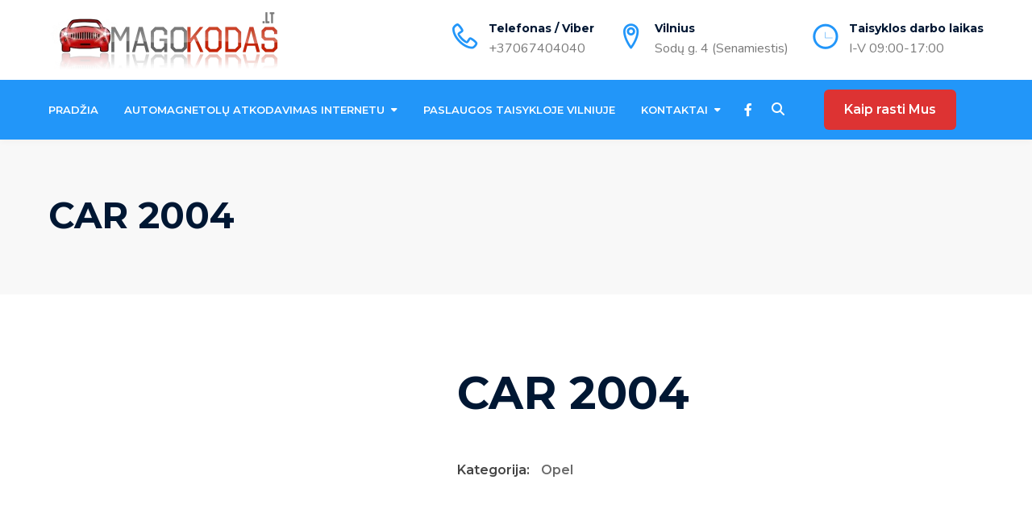

--- FILE ---
content_type: text/html; charset=UTF-8
request_url: https://magokodas.lt/product/car-2004/
body_size: 21296
content:




<!DOCTYPE html>
<html lang="lt-LT">
<head>
 
  <meta charset="UTF-8">
  <meta name="viewport" content="width=device-width, initial-scale=1">
  <link rel="profile" href="http://gmpg.org/xfn/11">

  <title>CAR 2004 &#8211; Magokodas.lt</title>
<meta name='robots' content='max-image-preview:large' />
<link rel='dns-prefetch' href='//www.googletagmanager.com' />
<link rel='dns-prefetch' href='//fonts.googleapis.com' />
<link rel="alternate" type="application/rss+xml" title="Magokodas.lt &raquo; Įrašų RSS srautas" href="https://magokodas.lt/feed/" />
<link rel="alternate" type="application/rss+xml" title="Magokodas.lt &raquo; Komentarų RSS srautas" href="https://magokodas.lt/comments/feed/" />
<link rel="alternate" type="application/rss+xml" title="Magokodas.lt &raquo; Įrašo „CAR 2004“ komentarų RSS srautas" href="https://magokodas.lt/product/car-2004/feed/" />
<link rel="alternate" title="oEmbed (JSON)" type="application/json+oembed" href="https://magokodas.lt/wp-json/oembed/1.0/embed?url=https%3A%2F%2Fmagokodas.lt%2Fproduct%2Fcar-2004%2F" />
<link rel="alternate" title="oEmbed (XML)" type="text/xml+oembed" href="https://magokodas.lt/wp-json/oembed/1.0/embed?url=https%3A%2F%2Fmagokodas.lt%2Fproduct%2Fcar-2004%2F&#038;format=xml" />
<style id='wp-img-auto-sizes-contain-inline-css' type='text/css'>
img:is([sizes=auto i],[sizes^="auto," i]){contain-intrinsic-size:3000px 1500px}
/*# sourceURL=wp-img-auto-sizes-contain-inline-css */
</style>

<style id='wp-emoji-styles-inline-css' type='text/css'>

	img.wp-smiley, img.emoji {
		display: inline !important;
		border: none !important;
		box-shadow: none !important;
		height: 1em !important;
		width: 1em !important;
		margin: 0 0.07em !important;
		vertical-align: -0.1em !important;
		background: none !important;
		padding: 0 !important;
	}
/*# sourceURL=wp-emoji-styles-inline-css */
</style>
<link rel='stylesheet' id='wp-block-library-css' href='https://magokodas.lt/wp-includes/css/dist/block-library/style.min.css?ver=6.9' type='text/css' media='all' />
<style id='wp-block-library-theme-inline-css' type='text/css'>
.wp-block-audio :where(figcaption){color:#555;font-size:13px;text-align:center}.is-dark-theme .wp-block-audio :where(figcaption){color:#ffffffa6}.wp-block-audio{margin:0 0 1em}.wp-block-code{border:1px solid #ccc;border-radius:4px;font-family:Menlo,Consolas,monaco,monospace;padding:.8em 1em}.wp-block-embed :where(figcaption){color:#555;font-size:13px;text-align:center}.is-dark-theme .wp-block-embed :where(figcaption){color:#ffffffa6}.wp-block-embed{margin:0 0 1em}.blocks-gallery-caption{color:#555;font-size:13px;text-align:center}.is-dark-theme .blocks-gallery-caption{color:#ffffffa6}:root :where(.wp-block-image figcaption){color:#555;font-size:13px;text-align:center}.is-dark-theme :root :where(.wp-block-image figcaption){color:#ffffffa6}.wp-block-image{margin:0 0 1em}.wp-block-pullquote{border-bottom:4px solid;border-top:4px solid;color:currentColor;margin-bottom:1.75em}.wp-block-pullquote :where(cite),.wp-block-pullquote :where(footer),.wp-block-pullquote__citation{color:currentColor;font-size:.8125em;font-style:normal;text-transform:uppercase}.wp-block-quote{border-left:.25em solid;margin:0 0 1.75em;padding-left:1em}.wp-block-quote cite,.wp-block-quote footer{color:currentColor;font-size:.8125em;font-style:normal;position:relative}.wp-block-quote:where(.has-text-align-right){border-left:none;border-right:.25em solid;padding-left:0;padding-right:1em}.wp-block-quote:where(.has-text-align-center){border:none;padding-left:0}.wp-block-quote.is-large,.wp-block-quote.is-style-large,.wp-block-quote:where(.is-style-plain){border:none}.wp-block-search .wp-block-search__label{font-weight:700}.wp-block-search__button{border:1px solid #ccc;padding:.375em .625em}:where(.wp-block-group.has-background){padding:1.25em 2.375em}.wp-block-separator.has-css-opacity{opacity:.4}.wp-block-separator{border:none;border-bottom:2px solid;margin-left:auto;margin-right:auto}.wp-block-separator.has-alpha-channel-opacity{opacity:1}.wp-block-separator:not(.is-style-wide):not(.is-style-dots){width:100px}.wp-block-separator.has-background:not(.is-style-dots){border-bottom:none;height:1px}.wp-block-separator.has-background:not(.is-style-wide):not(.is-style-dots){height:2px}.wp-block-table{margin:0 0 1em}.wp-block-table td,.wp-block-table th{word-break:normal}.wp-block-table :where(figcaption){color:#555;font-size:13px;text-align:center}.is-dark-theme .wp-block-table :where(figcaption){color:#ffffffa6}.wp-block-video :where(figcaption){color:#555;font-size:13px;text-align:center}.is-dark-theme .wp-block-video :where(figcaption){color:#ffffffa6}.wp-block-video{margin:0 0 1em}:root :where(.wp-block-template-part.has-background){margin-bottom:0;margin-top:0;padding:1.25em 2.375em}
/*# sourceURL=/wp-includes/css/dist/block-library/theme.min.css */
</style>
<style id='classic-theme-styles-inline-css' type='text/css'>
/*! This file is auto-generated */
.wp-block-button__link{color:#fff;background-color:#32373c;border-radius:9999px;box-shadow:none;text-decoration:none;padding:calc(.667em + 2px) calc(1.333em + 2px);font-size:1.125em}.wp-block-file__button{background:#32373c;color:#fff;text-decoration:none}
/*# sourceURL=/wp-includes/css/classic-themes.min.css */
</style>
<style id='global-styles-inline-css' type='text/css'>
:root{--wp--preset--aspect-ratio--square: 1;--wp--preset--aspect-ratio--4-3: 4/3;--wp--preset--aspect-ratio--3-4: 3/4;--wp--preset--aspect-ratio--3-2: 3/2;--wp--preset--aspect-ratio--2-3: 2/3;--wp--preset--aspect-ratio--16-9: 16/9;--wp--preset--aspect-ratio--9-16: 9/16;--wp--preset--color--black: #000000;--wp--preset--color--cyan-bluish-gray: #abb8c3;--wp--preset--color--white: #ffffff;--wp--preset--color--pale-pink: #f78da7;--wp--preset--color--vivid-red: #cf2e2e;--wp--preset--color--luminous-vivid-orange: #ff6900;--wp--preset--color--luminous-vivid-amber: #fcb900;--wp--preset--color--light-green-cyan: #7bdcb5;--wp--preset--color--vivid-green-cyan: #00d084;--wp--preset--color--pale-cyan-blue: #8ed1fc;--wp--preset--color--vivid-cyan-blue: #0693e3;--wp--preset--color--vivid-purple: #9b51e0;--wp--preset--gradient--vivid-cyan-blue-to-vivid-purple: linear-gradient(135deg,rgb(6,147,227) 0%,rgb(155,81,224) 100%);--wp--preset--gradient--light-green-cyan-to-vivid-green-cyan: linear-gradient(135deg,rgb(122,220,180) 0%,rgb(0,208,130) 100%);--wp--preset--gradient--luminous-vivid-amber-to-luminous-vivid-orange: linear-gradient(135deg,rgb(252,185,0) 0%,rgb(255,105,0) 100%);--wp--preset--gradient--luminous-vivid-orange-to-vivid-red: linear-gradient(135deg,rgb(255,105,0) 0%,rgb(207,46,46) 100%);--wp--preset--gradient--very-light-gray-to-cyan-bluish-gray: linear-gradient(135deg,rgb(238,238,238) 0%,rgb(169,184,195) 100%);--wp--preset--gradient--cool-to-warm-spectrum: linear-gradient(135deg,rgb(74,234,220) 0%,rgb(151,120,209) 20%,rgb(207,42,186) 40%,rgb(238,44,130) 60%,rgb(251,105,98) 80%,rgb(254,248,76) 100%);--wp--preset--gradient--blush-light-purple: linear-gradient(135deg,rgb(255,206,236) 0%,rgb(152,150,240) 100%);--wp--preset--gradient--blush-bordeaux: linear-gradient(135deg,rgb(254,205,165) 0%,rgb(254,45,45) 50%,rgb(107,0,62) 100%);--wp--preset--gradient--luminous-dusk: linear-gradient(135deg,rgb(255,203,112) 0%,rgb(199,81,192) 50%,rgb(65,88,208) 100%);--wp--preset--gradient--pale-ocean: linear-gradient(135deg,rgb(255,245,203) 0%,rgb(182,227,212) 50%,rgb(51,167,181) 100%);--wp--preset--gradient--electric-grass: linear-gradient(135deg,rgb(202,248,128) 0%,rgb(113,206,126) 100%);--wp--preset--gradient--midnight: linear-gradient(135deg,rgb(2,3,129) 0%,rgb(40,116,252) 100%);--wp--preset--font-size--small: 13px;--wp--preset--font-size--medium: 20px;--wp--preset--font-size--large: 36px;--wp--preset--font-size--x-large: 42px;--wp--preset--spacing--20: 0.44rem;--wp--preset--spacing--30: 0.67rem;--wp--preset--spacing--40: 1rem;--wp--preset--spacing--50: 1.5rem;--wp--preset--spacing--60: 2.25rem;--wp--preset--spacing--70: 3.38rem;--wp--preset--spacing--80: 5.06rem;--wp--preset--shadow--natural: 6px 6px 9px rgba(0, 0, 0, 0.2);--wp--preset--shadow--deep: 12px 12px 50px rgba(0, 0, 0, 0.4);--wp--preset--shadow--sharp: 6px 6px 0px rgba(0, 0, 0, 0.2);--wp--preset--shadow--outlined: 6px 6px 0px -3px rgb(255, 255, 255), 6px 6px rgb(0, 0, 0);--wp--preset--shadow--crisp: 6px 6px 0px rgb(0, 0, 0);}:where(.is-layout-flex){gap: 0.5em;}:where(.is-layout-grid){gap: 0.5em;}body .is-layout-flex{display: flex;}.is-layout-flex{flex-wrap: wrap;align-items: center;}.is-layout-flex > :is(*, div){margin: 0;}body .is-layout-grid{display: grid;}.is-layout-grid > :is(*, div){margin: 0;}:where(.wp-block-columns.is-layout-flex){gap: 2em;}:where(.wp-block-columns.is-layout-grid){gap: 2em;}:where(.wp-block-post-template.is-layout-flex){gap: 1.25em;}:where(.wp-block-post-template.is-layout-grid){gap: 1.25em;}.has-black-color{color: var(--wp--preset--color--black) !important;}.has-cyan-bluish-gray-color{color: var(--wp--preset--color--cyan-bluish-gray) !important;}.has-white-color{color: var(--wp--preset--color--white) !important;}.has-pale-pink-color{color: var(--wp--preset--color--pale-pink) !important;}.has-vivid-red-color{color: var(--wp--preset--color--vivid-red) !important;}.has-luminous-vivid-orange-color{color: var(--wp--preset--color--luminous-vivid-orange) !important;}.has-luminous-vivid-amber-color{color: var(--wp--preset--color--luminous-vivid-amber) !important;}.has-light-green-cyan-color{color: var(--wp--preset--color--light-green-cyan) !important;}.has-vivid-green-cyan-color{color: var(--wp--preset--color--vivid-green-cyan) !important;}.has-pale-cyan-blue-color{color: var(--wp--preset--color--pale-cyan-blue) !important;}.has-vivid-cyan-blue-color{color: var(--wp--preset--color--vivid-cyan-blue) !important;}.has-vivid-purple-color{color: var(--wp--preset--color--vivid-purple) !important;}.has-black-background-color{background-color: var(--wp--preset--color--black) !important;}.has-cyan-bluish-gray-background-color{background-color: var(--wp--preset--color--cyan-bluish-gray) !important;}.has-white-background-color{background-color: var(--wp--preset--color--white) !important;}.has-pale-pink-background-color{background-color: var(--wp--preset--color--pale-pink) !important;}.has-vivid-red-background-color{background-color: var(--wp--preset--color--vivid-red) !important;}.has-luminous-vivid-orange-background-color{background-color: var(--wp--preset--color--luminous-vivid-orange) !important;}.has-luminous-vivid-amber-background-color{background-color: var(--wp--preset--color--luminous-vivid-amber) !important;}.has-light-green-cyan-background-color{background-color: var(--wp--preset--color--light-green-cyan) !important;}.has-vivid-green-cyan-background-color{background-color: var(--wp--preset--color--vivid-green-cyan) !important;}.has-pale-cyan-blue-background-color{background-color: var(--wp--preset--color--pale-cyan-blue) !important;}.has-vivid-cyan-blue-background-color{background-color: var(--wp--preset--color--vivid-cyan-blue) !important;}.has-vivid-purple-background-color{background-color: var(--wp--preset--color--vivid-purple) !important;}.has-black-border-color{border-color: var(--wp--preset--color--black) !important;}.has-cyan-bluish-gray-border-color{border-color: var(--wp--preset--color--cyan-bluish-gray) !important;}.has-white-border-color{border-color: var(--wp--preset--color--white) !important;}.has-pale-pink-border-color{border-color: var(--wp--preset--color--pale-pink) !important;}.has-vivid-red-border-color{border-color: var(--wp--preset--color--vivid-red) !important;}.has-luminous-vivid-orange-border-color{border-color: var(--wp--preset--color--luminous-vivid-orange) !important;}.has-luminous-vivid-amber-border-color{border-color: var(--wp--preset--color--luminous-vivid-amber) !important;}.has-light-green-cyan-border-color{border-color: var(--wp--preset--color--light-green-cyan) !important;}.has-vivid-green-cyan-border-color{border-color: var(--wp--preset--color--vivid-green-cyan) !important;}.has-pale-cyan-blue-border-color{border-color: var(--wp--preset--color--pale-cyan-blue) !important;}.has-vivid-cyan-blue-border-color{border-color: var(--wp--preset--color--vivid-cyan-blue) !important;}.has-vivid-purple-border-color{border-color: var(--wp--preset--color--vivid-purple) !important;}.has-vivid-cyan-blue-to-vivid-purple-gradient-background{background: var(--wp--preset--gradient--vivid-cyan-blue-to-vivid-purple) !important;}.has-light-green-cyan-to-vivid-green-cyan-gradient-background{background: var(--wp--preset--gradient--light-green-cyan-to-vivid-green-cyan) !important;}.has-luminous-vivid-amber-to-luminous-vivid-orange-gradient-background{background: var(--wp--preset--gradient--luminous-vivid-amber-to-luminous-vivid-orange) !important;}.has-luminous-vivid-orange-to-vivid-red-gradient-background{background: var(--wp--preset--gradient--luminous-vivid-orange-to-vivid-red) !important;}.has-very-light-gray-to-cyan-bluish-gray-gradient-background{background: var(--wp--preset--gradient--very-light-gray-to-cyan-bluish-gray) !important;}.has-cool-to-warm-spectrum-gradient-background{background: var(--wp--preset--gradient--cool-to-warm-spectrum) !important;}.has-blush-light-purple-gradient-background{background: var(--wp--preset--gradient--blush-light-purple) !important;}.has-blush-bordeaux-gradient-background{background: var(--wp--preset--gradient--blush-bordeaux) !important;}.has-luminous-dusk-gradient-background{background: var(--wp--preset--gradient--luminous-dusk) !important;}.has-pale-ocean-gradient-background{background: var(--wp--preset--gradient--pale-ocean) !important;}.has-electric-grass-gradient-background{background: var(--wp--preset--gradient--electric-grass) !important;}.has-midnight-gradient-background{background: var(--wp--preset--gradient--midnight) !important;}.has-small-font-size{font-size: var(--wp--preset--font-size--small) !important;}.has-medium-font-size{font-size: var(--wp--preset--font-size--medium) !important;}.has-large-font-size{font-size: var(--wp--preset--font-size--large) !important;}.has-x-large-font-size{font-size: var(--wp--preset--font-size--x-large) !important;}
:where(.wp-block-post-template.is-layout-flex){gap: 1.25em;}:where(.wp-block-post-template.is-layout-grid){gap: 1.25em;}
:where(.wp-block-term-template.is-layout-flex){gap: 1.25em;}:where(.wp-block-term-template.is-layout-grid){gap: 1.25em;}
:where(.wp-block-columns.is-layout-flex){gap: 2em;}:where(.wp-block-columns.is-layout-grid){gap: 2em;}
:root :where(.wp-block-pullquote){font-size: 1.5em;line-height: 1.6;}
/*# sourceURL=global-styles-inline-css */
</style>
<link rel='stylesheet' id='woo-custom-related-products-css' href='https://magokodas.lt/wp-content/plugins/woo-custom-related-products/public/css/woo-custom-related-products-public.css' type='text/css' media='all' />
<link rel='stylesheet' id='photoswipe-css' href='https://magokodas.lt/wp-content/plugins/woocommerce/assets/css/photoswipe/photoswipe.min.css?ver=10.4.3' type='text/css' media='all' />
<link rel='stylesheet' id='photoswipe-default-skin-css' href='https://magokodas.lt/wp-content/plugins/woocommerce/assets/css/photoswipe/default-skin/default-skin.min.css?ver=10.4.3' type='text/css' media='all' />
<link rel='stylesheet' id='woocommerce-layout-css' href='https://magokodas.lt/wp-content/plugins/woocommerce/assets/css/woocommerce-layout.css?ver=10.4.3' type='text/css' media='all' />
<link rel='stylesheet' id='woocommerce-smallscreen-css' href='https://magokodas.lt/wp-content/plugins/woocommerce/assets/css/woocommerce-smallscreen.css?ver=10.4.3' type='text/css' media='only screen and (max-width: 768px)' />
<link rel='stylesheet' id='woocommerce-general-css' href='https://magokodas.lt/wp-content/plugins/woocommerce/assets/css/woocommerce.css?ver=10.4.3' type='text/css' media='all' />
<style id='woocommerce-inline-inline-css' type='text/css'>
.woocommerce form .form-row .required { visibility: visible; }
/*# sourceURL=woocommerce-inline-inline-css */
</style>
<link rel='stylesheet' id='qtip2css-css' href='https://magokodas.lt/wp-content/plugins/wordpress-tooltips/js/qtip2/jquery.qtip.min.css?ver=6.9' type='text/css' media='all' />
<link rel='stylesheet' id='directorycss-css' href='https://magokodas.lt/wp-content/plugins/wordpress-tooltips/js/jdirectory/directory.min.css?ver=6.9' type='text/css' media='all' />
<link rel='stylesheet' id='animate-css' href='https://magokodas.lt/wp-content/themes/plumbit/css/animate.min.css?ver=6.9' type='text/css' media='all' />
<link rel='stylesheet' id='bootstrap-css' href='https://magokodas.lt/wp-content/themes/plumbit/css/bootstrap.min.css?ver=6.9' type='text/css' media='all' />
<link rel='stylesheet' id='style-css' href='https://magokodas.lt/wp-content/themes/plumbit/style.css?ver=6.9' type='text/css' media='all' />
<style id='style-inline-css' type='text/css'>
.search-toggle-mobile{
      display: none;
    }

    .header-one .logo-title-wrap img,
    .header-two .logo-title-wrap img,
    .header-three .logo-title-wrap img,
    .header-four .logo-title-wrap img,
    .header-five .logo-title-wrap img,
    .header-six .logo-title-wrap img,
    .header-seven .logo-title-wrap img,
    .header-eight .logo-title-wrap img,
    .sticky-header-wrapper .logo-wrap img {
      max-width: 1000px;
    }
    

    .mobile-logo a img {
      max-width: 120px;
    }
    
.cart-icon{
      display: none;
    }
.cart-icon-mobile{
      display: none;
    }
.shop-content ul.products li.product, .shop-content .woocommerce-page ul.products li.product {
      width: 30.8%;
    }

    @media screen and (max-width: 800px){
      .shop-content .woocommerce ul.products li.product, .shop-content .woocommerce-page ul.products li.product {
        width: 100%;
      }
    }
 .entry-meta .comments-link{
      display: none;
    }
/*# sourceURL=style-inline-css */
</style>
<link rel='stylesheet' id='fontawesome-css' href='https://magokodas.lt/wp-content/themes/plumbit/css/fontawesome.min.css?ver=6.9' type='text/css' media='all' />
<link rel='stylesheet' id='hamburgers-css' href='https://magokodas.lt/wp-content/themes/plumbit/css/hamburgers.min.css?ver=6.9' type='text/css' media='all' />
<link rel='stylesheet' id='ionicons-css' href='https://magokodas.lt/wp-content/themes/plumbit/css/ionicons.min.css?ver=6.9' type='text/css' media='all' />
<link rel='stylesheet' id='izimodal-css' href='https://magokodas.lt/wp-content/themes/plumbit/css/iziModal.min.css?ver=6.9' type='text/css' media='all' />
<link rel='stylesheet' id='justifiedgallery-css' href='https://magokodas.lt/wp-content/themes/plumbit/css/justifiedGallery.min.css?ver=6.9' type='text/css' media='all' />
<link rel='stylesheet' id='lity-css' href='https://magokodas.lt/wp-content/themes/plumbit/css/lity.min.css?ver=6.9' type='text/css' media='all' />
<link rel='stylesheet' id='plumb-icon-css' href='https://magokodas.lt/wp-content/themes/plumbit/css/plumbit-icon.min.css?ver=6.9' type='text/css' media='all' />
<link rel='stylesheet' id='slick-css' href='https://magokodas.lt/wp-content/themes/plumbit/css/slick.min.css?ver=6.9' type='text/css' media='all' />
<link rel='stylesheet' id='stroke-css' href='https://magokodas.lt/wp-content/themes/plumbit/css/stroke.min.css?ver=6.9' type='text/css' media='all' />
<link rel='stylesheet' id='linearicons-css' href='https://magokodas.lt/wp-content/themes/plumbit/css/linear-icons.min.css?ver=6.9' type='text/css' media='all' />
<link rel='stylesheet' id='themify-css' href='https://magokodas.lt/wp-content/themes/plumbit/css/themify.min.css?ver=6.9' type='text/css' media='all' />
<link rel='stylesheet' id='beforeafter-css' href='https://magokodas.lt/wp-content/themes/plumbit/css/beforeafter.min.css?ver=6.9' type='text/css' media='all' />
<link rel='stylesheet' id='web-element-css' href='https://magokodas.lt/wp-content/themes/plumbit/css/web-element.min.css?ver=6.9' type='text/css' media='all' />
<link rel='stylesheet' id='google-fonts-css' href='https://fonts.googleapis.com/css?family=Nunito%3A400%2C600%2C700%2C800%2C900%7CMontserrat%3A400%2C500%2C600%2C700&#038;subset=latin%2Clatin-ext&#038;display=swap' type='text/css' media='all' />
<link rel='stylesheet' id='e-woocommerce-notices-css' href='https://magokodas.lt/wp-content/plugins/elementor-pro/assets/css/woocommerce-notices.min.css?ver=3.34.1' type='text/css' media='all' />
<script type="text/javascript" src="https://magokodas.lt/wp-includes/js/dist/hooks.min.js?ver=dd5603f07f9220ed27f1" id="wp-hooks-js"></script>
<script type="text/javascript" id="say-what-js-js-extra">
/* <![CDATA[ */
var say_what_data = {"replacements":[]};
//# sourceURL=say-what-js-js-extra
/* ]]> */
</script>
<script type="text/javascript" src="https://magokodas.lt/wp-content/plugins/say-what/assets/build/frontend.js?ver=fd31684c45e4d85aeb4e" id="say-what-js-js"></script>
<script type="text/javascript" src="https://magokodas.lt/wp-includes/js/jquery/jquery.min.js?ver=3.7.1" id="jquery-core-js"></script>
<script type="text/javascript" src="https://magokodas.lt/wp-includes/js/jquery/jquery-migrate.min.js?ver=3.4.1" id="jquery-migrate-js"></script>
<script type="text/javascript" src="https://magokodas.lt/wp-content/plugins/woo-custom-related-products/public/js/woo-custom-related-products-public.js" id="woo-custom-related-products-js"></script>
<script type="text/javascript" src="https://magokodas.lt/wp-content/plugins/woocommerce/assets/js/jquery-blockui/jquery.blockUI.min.js?ver=2.7.0-wc.10.4.3" id="wc-jquery-blockui-js" defer="defer" data-wp-strategy="defer"></script>
<script type="text/javascript" id="wc-add-to-cart-js-extra">
/* <![CDATA[ */
var wc_add_to_cart_params = {"ajax_url":"/wp-admin/admin-ajax.php","wc_ajax_url":"/?wc-ajax=%%endpoint%%","i18n_view_cart":"Krep\u0161elis","cart_url":"https://magokodas.lt/krepselis/","is_cart":"","cart_redirect_after_add":"yes"};
//# sourceURL=wc-add-to-cart-js-extra
/* ]]> */
</script>
<script type="text/javascript" src="https://magokodas.lt/wp-content/plugins/woocommerce/assets/js/frontend/add-to-cart.min.js?ver=10.4.3" id="wc-add-to-cart-js" defer="defer" data-wp-strategy="defer"></script>
<script type="text/javascript" src="https://magokodas.lt/wp-content/plugins/woocommerce/assets/js/zoom/jquery.zoom.min.js?ver=1.7.21-wc.10.4.3" id="wc-zoom-js" defer="defer" data-wp-strategy="defer"></script>
<script type="text/javascript" src="https://magokodas.lt/wp-content/plugins/woocommerce/assets/js/flexslider/jquery.flexslider.min.js?ver=2.7.2-wc.10.4.3" id="wc-flexslider-js" defer="defer" data-wp-strategy="defer"></script>
<script type="text/javascript" src="https://magokodas.lt/wp-content/plugins/woocommerce/assets/js/photoswipe/photoswipe.min.js?ver=4.1.1-wc.10.4.3" id="wc-photoswipe-js" defer="defer" data-wp-strategy="defer"></script>
<script type="text/javascript" src="https://magokodas.lt/wp-content/plugins/woocommerce/assets/js/photoswipe/photoswipe-ui-default.min.js?ver=4.1.1-wc.10.4.3" id="wc-photoswipe-ui-default-js" defer="defer" data-wp-strategy="defer"></script>
<script type="text/javascript" id="wc-single-product-js-extra">
/* <![CDATA[ */
var wc_single_product_params = {"i18n_required_rating_text":"Pasirinkite \u012fvertinim\u0105","i18n_rating_options":["1 i\u0161 5 \u017evaig\u017edu\u010di\u0173","2 i\u0161 5 \u017evaig\u017edu\u010di\u0173","3 i\u0161 5 \u017evaig\u017edu\u010di\u0173","4 i\u0161 5 \u017evaig\u017edu\u010di\u0173","5 i\u0161 5 \u017evaig\u017edu\u010di\u0173"],"i18n_product_gallery_trigger_text":"View full-screen image gallery","review_rating_required":"no","flexslider":{"rtl":false,"animation":"slide","smoothHeight":true,"directionNav":false,"controlNav":"thumbnails","slideshow":false,"animationSpeed":500,"animationLoop":false,"allowOneSlide":false},"zoom_enabled":"1","zoom_options":[],"photoswipe_enabled":"1","photoswipe_options":{"shareEl":false,"closeOnScroll":false,"history":false,"hideAnimationDuration":0,"showAnimationDuration":0},"flexslider_enabled":"1"};
//# sourceURL=wc-single-product-js-extra
/* ]]> */
</script>
<script type="text/javascript" src="https://magokodas.lt/wp-content/plugins/woocommerce/assets/js/frontend/single-product.min.js?ver=10.4.3" id="wc-single-product-js" defer="defer" data-wp-strategy="defer"></script>
<script type="text/javascript" src="https://magokodas.lt/wp-content/plugins/woocommerce/assets/js/js-cookie/js.cookie.min.js?ver=2.1.4-wc.10.4.3" id="wc-js-cookie-js" defer="defer" data-wp-strategy="defer"></script>
<script type="text/javascript" id="woocommerce-js-extra">
/* <![CDATA[ */
var woocommerce_params = {"ajax_url":"/wp-admin/admin-ajax.php","wc_ajax_url":"/?wc-ajax=%%endpoint%%","i18n_password_show":"Rodyti slapta\u017eod\u012f","i18n_password_hide":"Sl\u0117pti slapta\u017eod\u012f"};
//# sourceURL=woocommerce-js-extra
/* ]]> */
</script>
<script type="text/javascript" src="https://magokodas.lt/wp-content/plugins/woocommerce/assets/js/frontend/woocommerce.min.js?ver=10.4.3" id="woocommerce-js" defer="defer" data-wp-strategy="defer"></script>
<script type="text/javascript" src="https://magokodas.lt/wp-content/plugins/wordpress-tooltips/js/qtip2/jquery.qtip.min.js?ver=6.9" id="qtip2js-js"></script>
<script type="text/javascript" src="https://magokodas.lt/wp-content/plugins/wordpress-tooltips/js/jdirectory/jquery.directory.min.js?ver=6.9" id="directoryjs-js"></script>

<!-- Google tag (gtag.js) snippet added by Site Kit -->
<!-- Google Analytics snippet added by Site Kit -->
<script type="text/javascript" src="https://www.googletagmanager.com/gtag/js?id=GT-W6JZRZC" id="google_gtagjs-js" async></script>
<script type="text/javascript" id="google_gtagjs-js-after">
/* <![CDATA[ */
window.dataLayer = window.dataLayer || [];function gtag(){dataLayer.push(arguments);}
gtag("set","linker",{"domains":["magokodas.lt"]});
gtag("js", new Date());
gtag("set", "developer_id.dZTNiMT", true);
gtag("config", "GT-W6JZRZC", {"googlesitekit_post_type":"product"});
//# sourceURL=google_gtagjs-js-after
/* ]]> */
</script>
<link rel="https://api.w.org/" href="https://magokodas.lt/wp-json/" /><link rel="alternate" title="JSON" type="application/json" href="https://magokodas.lt/wp-json/wp/v2/product/3482" /><link rel="EditURI" type="application/rsd+xml" title="RSD" href="https://magokodas.lt/xmlrpc.php?rsd" />
<meta name="generator" content="WordPress 6.9" />
<meta name="generator" content="WooCommerce 10.4.3" />
<link rel="canonical" href="https://magokodas.lt/product/car-2004/" />
<link rel='shortlink' href='https://magokodas.lt/?p=3482' />
	<link rel="preconnect" href="https://fonts.googleapis.com">
	<link rel="preconnect" href="https://fonts.gstatic.com">
	<meta name="generator" content="Site Kit by Google 1.170.0" /> 	<script type="text/javascript">	
	if(typeof jQuery=='undefined')
	{
		document.write('<'+'script src="https://magokodas.lt/wp-content/plugins//wordpress-tooltips/js/qtip/jquery.js" type="text/javascript"></'+'script>');
	}
	</script>
	<script type="text/javascript">

	function toolTips(whichID,theTipContent)
	{
    		theTipContent = theTipContent.replace('[[[[[','');
    		theTipContent = theTipContent.replace(']]]]]','');
    		theTipContent = theTipContent.replace('@@@@','');
    		theTipContent = theTipContent.replace('####','');
    		theTipContent = theTipContent.replace('%%%%','');
    		theTipContent = theTipContent.replace('//##','');
    		theTipContent = theTipContent.replace('##]]','');
    		    		    		    		
			jQuery(whichID).qtip
			(
				{
					content:
					{
						text:theTipContent,
												
					},
   					style:
   					{
   					   						classes:' qtip-dark wordpress-tooltip-free qtip-rounded qtip-shadow tipscale'
    				},
    				position:
    				{
    					viewport: jQuery(window),
    					my: 'bottom center',
    					at: 'top center'
    				},
					show:'mouseover',
					hide: { fixed: true, delay: 200 }
				}
			)
	}
</script>
	
	<style type="text/css">
	.tooltips_table .tooltipsall
	{
		border-bottom:none !important;
	}
	.tooltips_table span {
    color: inherit !important;
	}
	.qtip-content .tooltipsall
	{
		border-bottom:none !important;
		color: inherit !important;
	}
	
		.tooltipsincontent
	{
		border-bottom:2px dotted #888;	
	}

	.tooltipsPopupCreditLink a
	{
		color:gray;
	}	
	</style>
			<style type="text/css">
			.navitems a
			{
				text-decoration: none !important;
			}
		</style>
		<meta name="ti-site-data" content="[base64]" />	<noscript><style>.woocommerce-product-gallery{ opacity: 1 !important; }</style></noscript>
	<meta name="generator" content="Elementor 3.34.2; features: additional_custom_breakpoints; settings: css_print_method-external, google_font-enabled, font_display-auto">
<style type="text/css">.recentcomments a{display:inline !important;padding:0 !important;margin:0 !important;}</style>			<style>
				.e-con.e-parent:nth-of-type(n+4):not(.e-lazyloaded):not(.e-no-lazyload),
				.e-con.e-parent:nth-of-type(n+4):not(.e-lazyloaded):not(.e-no-lazyload) * {
					background-image: none !important;
				}
				@media screen and (max-height: 1024px) {
					.e-con.e-parent:nth-of-type(n+3):not(.e-lazyloaded):not(.e-no-lazyload),
					.e-con.e-parent:nth-of-type(n+3):not(.e-lazyloaded):not(.e-no-lazyload) * {
						background-image: none !important;
					}
				}
				@media screen and (max-height: 640px) {
					.e-con.e-parent:nth-of-type(n+2):not(.e-lazyloaded):not(.e-no-lazyload),
					.e-con.e-parent:nth-of-type(n+2):not(.e-lazyloaded):not(.e-no-lazyload) * {
						background-image: none !important;
					}
				}
			</style>
			
<!-- Google Tag Manager snippet added by Site Kit -->
<script type="text/javascript">
/* <![CDATA[ */

			( function( w, d, s, l, i ) {
				w[l] = w[l] || [];
				w[l].push( {'gtm.start': new Date().getTime(), event: 'gtm.js'} );
				var f = d.getElementsByTagName( s )[0],
					j = d.createElement( s ), dl = l != 'dataLayer' ? '&l=' + l : '';
				j.async = true;
				j.src = 'https://www.googletagmanager.com/gtm.js?id=' + i + dl;
				f.parentNode.insertBefore( j, f );
			} )( window, document, 'script', 'dataLayer', 'GTM-P8VDZQ8J' );
			
/* ]]> */
</script>

<!-- End Google Tag Manager snippet added by Site Kit -->
<link rel="icon" href="https://magokodas.lt/wp-content/uploads/2022/05/cropped-magokodas.lt_-32x32.png" sizes="32x32" />
<link rel="icon" href="https://magokodas.lt/wp-content/uploads/2022/05/cropped-magokodas.lt_-192x192.png" sizes="192x192" />
<link rel="apple-touch-icon" href="https://magokodas.lt/wp-content/uploads/2022/05/cropped-magokodas.lt_-180x180.png" />
<meta name="msapplication-TileImage" content="https://magokodas.lt/wp-content/uploads/2022/05/cropped-magokodas.lt_-270x270.png" />
	<style id="egf-frontend-styles" type="text/css">
		p {} h1 {} h2 {} h3 {} h4 {} h5 {} h6 {} 	</style>
	</head>

<body class="wp-singular product-template-default single single-product postid-3482 wp-custom-logo wp-embed-responsive wp-theme-plumbit theme-plumbit woocommerce woocommerce-page woocommerce-no-js ally-default no-sidebar e-wc-message-notice elementor-default elementor-kit-4287">

  
  <div id="page" class="hfeed site">
    <a class="skip-link screen-reader-text" href="#main-content">Skip to content</a>


    <header class="site-header">

      
<div class="header-eight">

    <div class="header-eight-top container-fluid">
        <div class="container header-logo-contact-container">

            <div class="row header-logo-contact-row">

                <div class="logo-title-wrap">

                    <div class="logo-wrap">
                    
                            <a href="https://magokodas.lt/">
                            <img width="285" height="72" src="https://magokodas.lt/wp-content/uploads/2022/05/magokodas.lt_.png" class="attachment-full size-full" alt="" decoding="async" />                        </a>

                        
            </div>

                    
                </div>

                <div class="contact-wrapper">

                                            <div class="header-contact-info icon-contact-item call-info">
                            <div class="icon-wrapper">
                                                                    <i class="lnr lnr-phone-handset"></i>
                                                            </div>
                            <div class="hcontact-info">
                                <h6>Telefonas / Viber</h6><p><a href="tel:+37067404040">+37067404040</a></p>                            </div>
                        </div>
                    
                                            <div class="header-contact-info icon-contact-item address-info">
                            <div class="icon-wrapper">
                                                                    <i class="lnr lnr-map-marker"></i>
                                                            </div>
                            <div class="hcontact-info">
                                <h6>Vilnius</h6><p>Sodų g. 4 (Senamiestis)</p>                            </div>
                        </div>
                    
                                            <div class="header-contact-info icon-contact-item openhrs-info">
                            <div class="icon-wrapper">
                                                                    <i class="ti-time"></i>
                                                            </div>
                            <div class="hcontact-info">
                                <h6>Taisyklos darbo laikas</h6><p>I-V 09:00-17:00</p>                            </div>
                        </div>
                    
                </div>

            </div>

        </div>

    </div>


    <div class="header-eight-bottom container-fluid">
        <div class="container header-menu-container">
            <div class="row header-menu-row">


                                        <!-- Main Navigation -->

                        <div class="navigation-wrap">

                            <div class="main-navigation">
                                <nav class="navbar navbar-expand-lg navbar-expand-md stroke">
                                    <ul id="menu-virsutinis-1" class="navbar-nav stronghold-menu"><li class="menu-item menu-item-type-post_type menu-item-object-page menu-item-home "><a href="https://magokodas.lt/">Pradžia</a></li>
<li class="menu-item menu-item-type-post_type menu-item-object-page menu-item-home menu-item-has-children "><a href="https://magokodas.lt/">Automagnetolų atkodavimas internetu</a>
<ul class="sub-menu">
	<li class="menu-item menu-item-type-post_type menu-item-object-page "><a href="https://magokodas.lt/volkswagen-magnetolos-kodas/">Volkswagen magnetolos kodas</a></li>
	<li class="menu-item menu-item-type-post_type menu-item-object-page "><a href="https://magokodas.lt/audi-magnetolos-kodas/">Audi magnetolos kodas</a></li>
	<li class="menu-item menu-item-type-post_type menu-item-object-page "><a href="https://magokodas.lt/skoda-magnetolos-kodas/">Škoda magnetolos kodas</a></li>
	<li class="menu-item menu-item-type-post_type menu-item-object-page "><a href="https://magokodas.lt/ford-automagnetolos-kodas/">Ford automagnetolos kodas</a></li>
	<li class="menu-item menu-item-type-post_type menu-item-object-page "><a href="https://magokodas.lt/honda-magnetolos-kodas/">Honda magnetolos kodas</a></li>
	<li class="menu-item menu-item-type-post_type menu-item-object-page "><a href="https://magokodas.lt/nissan-automagnetolos-kodas/">Nissan automagnetolos kodas</a></li>
	<li class="menu-item menu-item-type-post_type menu-item-object-page "><a href="https://magokodas.lt/dodge-magnetolos-kodas/">Dodge magnetolos kodas</a></li>
	<li class="menu-item menu-item-type-post_type menu-item-object-page "><a href="https://magokodas.lt/chrysler-magnetolos-kodas/">Chrysler magnetolos kodas</a></li>
	<li class="menu-item menu-item-type-post_type menu-item-object-page "><a href="https://magokodas.lt/toyota-radija/">Toyota Radija</a></li>
</ul>
</li>
<li class="menu-item menu-item-type-post_type menu-item-object-page "><a href="https://magokodas.lt/paslaugos/">Paslaugos Taisykloje Vilniuje</a></li>
<li class="menu-item menu-item-type-post_type menu-item-object-page menu-item-has-children "><a href="https://magokodas.lt/kontaktai/">Kontaktai</a>
<ul class="sub-menu">
	<li class="menu-item menu-item-type-post_type menu-item-object-page "><a href="https://magokodas.lt/siuntu-siuntimas-mums/">Siuntų siuntimas mums</a></li>
	<li class="menu-item menu-item-type-post_type menu-item-object-page "><a href="https://magokodas.lt/apie-mus/">Apie Mus</a></li>
	<li class="menu-item menu-item-type-post_type menu-item-object-page "><a href="https://magokodas.lt/bendradarbiavimas/">Bendradarbiavimas</a></li>
</ul>
</li>
</ul>                            </nav> <!--#site-navigation -->
                        </div>

                        <div class="nav-social">
                            <ul class="social-menu social-icons-list"><li class="social-icon"><a href="https://www.facebook.com/ProFix.lt" target="_blank" title="Facebook"></a></li></ul>                        </div>

                        <div class="hidden-sm-down nav-icons-right">
                            <span class="search-toggle nav-icon float-right search-toggle-close"><i class="fas fa-search"></i></span>

                                                     <a class="cart-icon  nav-icon float-right" href="https://magokodas.lt/krepselis/">
                                <i class="fas fa-shopping-bag"></i>
                            </a>

                        
                    </div>

                </div>

                

                <div class="header-contact-info icon-contact-item quote-btn-info">

            <a class="btn quote-link-btn float-right" href="

            https://g.page/profix-lt?share            "
                        > 


            
            Kaip rasti Mus 
        </a>

    </div>


</div>

<!-- Search Container -->
<div class="search-box-wrapper search-box-close container">
  <div class="search-box">
    <div class="search-field-wrapper"><form method="get" class="searchform" action="https://magokodas.lt/" >
  <div><label class="screen-reader-text">Search for:</label>
  <input type="text"  placeholder="Search …" value="" name="s" />
  <button type="submit"><i class="fas fa-search"></i></button>
  </div>
  </form></div></div>
</div>

</div>

</div>
</div>
<div class="masthead sticky-header-wrapper container-fluid" data-offset="0">
    <div class="container">
        <div class="row bottom-header ">

          <div class="logo-title-wrap">

            <div class="logo-wrap">
                
                        <a href="https://magokodas.lt/">
                                                    </a>

                        
            </div>

            

        </div>


        
                <!-- Main Navigation -->
                <div class="main-navigation">
                    <nav class="navbar navbar-expand-lg">

                        <ul id="menu-virsutinis-3" class="navbar-nav stronghold-menu"><li class="menu-item menu-item-type-post_type menu-item-object-page menu-item-home "><a href="https://magokodas.lt/">Pradžia</a></li>
<li class="menu-item menu-item-type-post_type menu-item-object-page menu-item-home menu-item-has-children "><a href="https://magokodas.lt/">Automagnetolų atkodavimas internetu</a>
<ul class="sub-menu">
	<li class="menu-item menu-item-type-post_type menu-item-object-page "><a href="https://magokodas.lt/volkswagen-magnetolos-kodas/">Volkswagen magnetolos kodas</a></li>
	<li class="menu-item menu-item-type-post_type menu-item-object-page "><a href="https://magokodas.lt/audi-magnetolos-kodas/">Audi magnetolos kodas</a></li>
	<li class="menu-item menu-item-type-post_type menu-item-object-page "><a href="https://magokodas.lt/skoda-magnetolos-kodas/">Škoda magnetolos kodas</a></li>
	<li class="menu-item menu-item-type-post_type menu-item-object-page "><a href="https://magokodas.lt/ford-automagnetolos-kodas/">Ford automagnetolos kodas</a></li>
	<li class="menu-item menu-item-type-post_type menu-item-object-page "><a href="https://magokodas.lt/honda-magnetolos-kodas/">Honda magnetolos kodas</a></li>
	<li class="menu-item menu-item-type-post_type menu-item-object-page "><a href="https://magokodas.lt/nissan-automagnetolos-kodas/">Nissan automagnetolos kodas</a></li>
	<li class="menu-item menu-item-type-post_type menu-item-object-page "><a href="https://magokodas.lt/dodge-magnetolos-kodas/">Dodge magnetolos kodas</a></li>
	<li class="menu-item menu-item-type-post_type menu-item-object-page "><a href="https://magokodas.lt/chrysler-magnetolos-kodas/">Chrysler magnetolos kodas</a></li>
	<li class="menu-item menu-item-type-post_type menu-item-object-page "><a href="https://magokodas.lt/toyota-radija/">Toyota Radija</a></li>
</ul>
</li>
<li class="menu-item menu-item-type-post_type menu-item-object-page "><a href="https://magokodas.lt/paslaugos/">Paslaugos Taisykloje Vilniuje</a></li>
<li class="menu-item menu-item-type-post_type menu-item-object-page menu-item-has-children "><a href="https://magokodas.lt/kontaktai/">Kontaktai</a>
<ul class="sub-menu">
	<li class="menu-item menu-item-type-post_type menu-item-object-page "><a href="https://magokodas.lt/siuntu-siuntimas-mums/">Siuntų siuntimas mums</a></li>
	<li class="menu-item menu-item-type-post_type menu-item-object-page "><a href="https://magokodas.lt/apie-mus/">Apie Mus</a></li>
	<li class="menu-item menu-item-type-post_type menu-item-object-page "><a href="https://magokodas.lt/bendradarbiavimas/">Bendradarbiavimas</a></li>
</ul>
</li>
</ul>                </nav> <!--#site-navigation -->
            </div>

                

    <div class="nav-social">
        <ul class="social-menu social-icons-list"><li class="social-icon"><a href="https://www.facebook.com/ProFix.lt" target="_blank" title="Facebook"></a></li></ul>    </div>

</div>
</div>
</div>
<div class="mobile-header">

  



<div class="container-fluid mobile-logo-area-wrapper">

  <div class="mobile-logo-area">

    <div class="logo-title-wrap">

      <!-- Mobile Logo -->
      <div class="mobile-logo">
        
            <a href="https://magokodas.lt/">
                          </a>

            
      </div>


      
    </div>


    <div class="search-icon-mobile">
      <span class="search-toggle-mobile search-toggle-close nav-icon"><i class="ti-search"></i></span>
    </div>

              
          <div class="mobile-menu-toggle top-menu-toggle">
        <button class="hamburger hamburger-collapse" type="button">
          <span class="hamburger-box">
            <span class="hamburger-inner"></span>
          </span>
        </button>
      </div>
        </div>

  <!-- Search Container -->
  <div id="search-container" class="search-box-mobile-wrapper search-box-close container">
    <div class="row">
      <div class="search-box">
        <div class="search-field-wrapper"><form method="get" class="searchform" action="https://magokodas.lt/" >
  <div><label class="screen-reader-text">Search for:</label>
  <input type="text"  placeholder="Search …" value="" name="s" />
  <button type="submit"><i class="fas fa-search"></i></button>
  </div>
  </form></div>      </div>
    </div>
  </div>




      <div class="mobile-menu-area">

              <div class="mobile-menu">
          <div class="menu-virsutinis-container"><ul id="menu-virsutinis-4" class="menu"><li class="menu-item menu-item-type-post_type menu-item-object-page menu-item-home menu-item-8079"><a href="https://magokodas.lt/">Pradžia</a></li>
<li class="menu-item menu-item-type-post_type menu-item-object-page menu-item-home menu-item-has-children menu-item-2646"><a href="https://magokodas.lt/">Automagnetolų atkodavimas internetu</a><div class="mobile-submenu-toggle"></div>
<ul class="sub-menu">
	<li class="menu-item menu-item-type-post_type menu-item-object-page menu-item-7806"><a href="https://magokodas.lt/volkswagen-magnetolos-kodas/">Volkswagen magnetolos kodas</a></li>
	<li class="menu-item menu-item-type-post_type menu-item-object-page menu-item-7798"><a href="https://magokodas.lt/audi-magnetolos-kodas/">Audi magnetolos kodas</a></li>
	<li class="menu-item menu-item-type-post_type menu-item-object-page menu-item-7805"><a href="https://magokodas.lt/skoda-magnetolos-kodas/">Škoda magnetolos kodas</a></li>
	<li class="menu-item menu-item-type-post_type menu-item-object-page menu-item-7801"><a href="https://magokodas.lt/ford-automagnetolos-kodas/">Ford automagnetolos kodas</a></li>
	<li class="menu-item menu-item-type-post_type menu-item-object-page menu-item-7802"><a href="https://magokodas.lt/honda-magnetolos-kodas/">Honda magnetolos kodas</a></li>
	<li class="menu-item menu-item-type-post_type menu-item-object-page menu-item-7804"><a href="https://magokodas.lt/nissan-automagnetolos-kodas/">Nissan automagnetolos kodas</a></li>
	<li class="menu-item menu-item-type-post_type menu-item-object-page menu-item-7800"><a href="https://magokodas.lt/dodge-magnetolos-kodas/">Dodge magnetolos kodas</a></li>
	<li class="menu-item menu-item-type-post_type menu-item-object-page menu-item-7799"><a href="https://magokodas.lt/chrysler-magnetolos-kodas/">Chrysler magnetolos kodas</a></li>
	<li class="menu-item menu-item-type-post_type menu-item-object-page menu-item-7811"><a href="https://magokodas.lt/toyota-radija/">Toyota Radija</a></li>
</ul>
</li>
<li class="menu-item menu-item-type-post_type menu-item-object-page menu-item-4645"><a href="https://magokodas.lt/paslaugos/">Paslaugos Taisykloje Vilniuje</a></li>
<li class="menu-item menu-item-type-post_type menu-item-object-page menu-item-has-children menu-item-5238"><a href="https://magokodas.lt/kontaktai/">Kontaktai</a><div class="mobile-submenu-toggle"></div>
<ul class="sub-menu">
	<li class="menu-item menu-item-type-post_type menu-item-object-page menu-item-8303"><a href="https://magokodas.lt/siuntu-siuntimas-mums/">Siuntų siuntimas mums</a></li>
	<li class="menu-item menu-item-type-post_type menu-item-object-page menu-item-5333"><a href="https://magokodas.lt/apie-mus/">Apie Mus</a></li>
	<li class="menu-item menu-item-type-post_type menu-item-object-page menu-item-4172"><a href="https://magokodas.lt/bendradarbiavimas/">Bendradarbiavimas</a></li>
</ul>
</li>
</ul></div>        </div>
        <!--mobile menu-->
        
  </div>
</div>


</div>
    </header>

    <div class="container-fluid page-title-wrapper" style=""><div class="container"><div class="row"><div class="strhld-page-title" style=""><h1 class="page-title-element" style="">CAR 2004</h1></div></div></div></div>
    <div class="container-fluid site-content-wrapper">

      <div id="main-content" class="site-content row">


	
		
			
<div class="container">
    <div class="row">

        <div class="woocommerce-notices-wrapper"></div>        <div class="col-md-12 shop-primary site-padding ">
             <div id="product-3482" class="product type-product post-3482 status-publish first instock product_cat-opel-magnetolos-atkodavimas has-post-thumbnail shipping-taxable product-type-simple">

                 <div class="product-img-wrapper col-md-5 col-sm-12 float-left">
                                        <div class="woocommerce-product-gallery woocommerce-product-gallery--with-images woocommerce-product-gallery--columns-4 images" data-columns="4" style="opacity: 0; transition: opacity .25s ease-in-out;">
	<div class="woocommerce-product-gallery__wrapper">
		<div data-thumb="https://magokodas.lt/wp-content/uploads/2021/02/car-2004-100x100.jpeg" data-thumb-alt="CAR 2004" data-thumb-srcset="https://magokodas.lt/wp-content/uploads/2021/02/car-2004-100x100.jpeg 100w, https://magokodas.lt/wp-content/uploads/2021/02/car-2004-150x150.jpeg 150w, https://magokodas.lt/wp-content/uploads/2021/02/car-2004-360x360.jpeg 360w"  data-thumb-sizes="(max-width: 100px) 100vw, 100px" class="woocommerce-product-gallery__image"><a href="https://magokodas.lt/wp-content/uploads/2021/02/car-2004.jpeg"><img fetchpriority="high" width="600" height="338" src="https://magokodas.lt/wp-content/uploads/2021/02/car-2004-600x338.jpeg" class="wp-post-image" alt="CAR 2004" data-caption="" data-src="https://magokodas.lt/wp-content/uploads/2021/02/car-2004.jpeg" data-large_image="https://magokodas.lt/wp-content/uploads/2021/02/car-2004.jpeg" data-large_image_width="800" data-large_image_height="450" decoding="async" srcset="https://magokodas.lt/wp-content/uploads/2021/02/car-2004-600x338.jpeg 600w, https://magokodas.lt/wp-content/uploads/2021/02/car-2004-300x169.jpeg 300w, https://magokodas.lt/wp-content/uploads/2021/02/car-2004-768x432.jpeg 768w, https://magokodas.lt/wp-content/uploads/2021/02/car-2004.jpeg 800w" sizes="(max-width: 600px) 100vw, 600px" /></a></div>	</div>
</div>
                </div>

                  <div class="col-md-7 col-sm-12 summary entry-summary">

                    <h1 class="product_title entry-title">CAR 2004</h1><p class="price"></p>
<div id="ppcp-recaptcha-v2-container" style="margin:20px 0;"></div><div class="product_meta">

	
	
	<span class="posted_in">Kategorija: <a href="https://magokodas.lt/product-category/opel-magnetolos-atkodavimas/" rel="tag">Opel</a></span>
	
	
</div>
                </div>

                
	<div class="woocommerce-tabs wc-tabs-wrapper">
		<ul class="tabs wc-tabs" role="tablist">
							<li role="presentation" class="description_tab" id="tab-title-description">
					<a href="#tab-description" role="tab" aria-controls="tab-description">
						Aprašymas					</a>
				</li>
							<li role="presentation" class="reviews_tab" id="tab-title-reviews">
					<a href="#tab-reviews" role="tab" aria-controls="tab-reviews">
						Atsiliepimai (0)					</a>
				</li>
					</ul>
					<div class="woocommerce-Tabs-panel woocommerce-Tabs-panel--description panel entry-content wc-tab" id="tab-description" role="tabpanel" aria-labelledby="tab-title-description">
				
	<h2>Aprašymas</h2>

<p>Šiuo metu šios Opel automagnetolos internetu atkoduoti negalime. Atkodavimo paslaugą  galime pasiūlyti atvykus arba pristačius magnetolą i mūsų servisą Vilniuje. <strong>Atkodavimo kaina 12 eurų</strong>. Mūsų serviso adresą ir darbo laiką rasite kontaktuose.</p>
			</div>
					<div class="woocommerce-Tabs-panel woocommerce-Tabs-panel--reviews panel entry-content wc-tab" id="tab-reviews" role="tabpanel" aria-labelledby="tab-title-reviews">
				<div id="reviews" class="woocommerce-Reviews">
	<div id="comments">
		<h2 class="woocommerce-Reviews-title">
			Atsiliepimai		</h2>

					<p class="woocommerce-noreviews">Atsiliepimų dar nėra.</p>
			</div>

			<div id="review_form_wrapper">
			<div id="review_form">
					<div id="respond" class="comment-respond">
		<span id="reply-title" class="comment-reply-title" role="heading" aria-level="3">Būkite pirmas aprašęs &ldquo;CAR 2004&rdquo;  <small><a rel="nofollow" id="cancel-comment-reply-link" href="/product/car-2004/#respond" style="display:none;">Atšaukti atsakymą</a></small></span><form action="https://magokodas.lt/wp-comments-post.php" method="post" id="commentform" class="comment-form"><p class="comment-notes"><span id="email-notes">El. pašto adresas nebus skelbiamas.</span> <span class="required-field-message">Būtini laukeliai pažymėti <span class="required">*</span></span></p><div class="comment-form-rating"><label for="rating" id="comment-form-rating-label">Jūsų įvertinimas</label><select name="rating" id="rating" required>
						<option value="">Įvertinti&hellip;</option>
						<option value="5">Puikus</option>
						<option value="4">Geras</option>
						<option value="3">Vidutinis</option>
						<option value="2">Patenkinamas</option>
						<option value="1">Niekam tikęs</option>
					</select></div><p class="comment-form-comment"><label for="comment">Jūsų atsiliepimas&nbsp;<span class="required">*</span></label><textarea id="comment" name="comment" cols="45" rows="8" required></textarea></p><p class="comment-form-author"><label for="author">Pavadinimas&nbsp;<span class="required">*</span></label><input id="author" name="author" type="text" autocomplete="name" value="" size="30" required /></p>
<p class="comment-form-email"><label for="email">El. paštas&nbsp;<span class="required">*</span></label><input id="email" name="email" type="email" autocomplete="email" value="" size="30" required /></p>
<p class="comment-form-cookies-consent"><input id="wp-comment-cookies-consent" name="wp-comment-cookies-consent" type="checkbox" value="yes" /> <label for="wp-comment-cookies-consent">Noriu savo interneto naršyklėje išsaugoti vardą, el. pašto adresą ir interneto puslapį, kad jų nebereiktų įvesti iš naujo, kai kitą kartą vėl norėsiu parašyti komentarą.</label></p>
<p class="form-submit"><input name="submit" type="submit" id="submit" class="submit" value="Paskelbti" /> <input type='hidden' name='comment_post_ID' value='3482' id='comment_post_ID' />
<input type='hidden' name='comment_parent' id='comment_parent' value='0' />
</p></form>	</div><!-- #respond -->
				</div>
		</div>
	
	<div class="clear"></div>
</div>
			</div>
		
			</div>


	<section class="related products">

					<h2>Panašūs produktai</h2>
				<ul class="products columns-4">

			
					<li class="product type-product post-3491 status-publish first instock product_cat-opel-magnetolos-atkodavimas has-post-thumbnail shipping-taxable product-type-simple">
    <div class="product_item">
        

        
        <div class="product_img_container">
            <a href="https://magokodas.lt/product/ccr-2006/">

                <div class="product_img_front"><img width="600" height="364" src="https://magokodas.lt/wp-content/uploads/2021/02/CCR2006-600x364.jpg" class="attachment-shop_catalog size-shop_catalog wp-post-image" alt="" decoding="async" /></div>

                                    <div class="product_img_back "><img width="600" height="364" src="https://magokodas.lt/wp-content/uploads/2021/02/CCR2006-600x364.jpg" class="attachment-shop_catalog size-shop_catalog wp-post-image" alt="" decoding="async" /></div>
                                </a>

            <div class="quickview-sm-wrapper">
                <span class="product-quickview" data-product_id="3491"><i class="fas fa-expand"></i></span>
            </div>

               <div class="add-cart-wrapper">
                <a href="https://magokodas.lt/product/ccr-2006/" aria-describedby="woocommerce_loop_add_to_cart_link_describedby_3491" data-quantity="1" class="button product_type_simple" data-product_id="3491" data-product_sku="" aria-label="Daugiau informacijos apie &ldquo;CCR 2006&rdquo;" rel="nofollow" data-success_message="">Daugiau</a>	<span id="woocommerce_loop_add_to_cart_link_describedby_3491" class="screen-reader-text">
			</span>
            </div>

        </div>
        <div class="product-info-wrapper">

            <h3 class="WC-product-name"><a href="https://magokodas.lt/product/ccr-2006/">CCR 2006</a></h3>

            


        </div>
        
</div>
</li>
			
					<li class="product type-product post-3485 status-publish instock product_cat-opel-magnetolos-atkodavimas has-post-thumbnail shipping-taxable product-type-simple">
    <div class="product_item">
        

        
        <div class="product_img_container">
            <a href="https://magokodas.lt/product/car-600/">

                <div class="product_img_front"><img width="600" height="600" src="https://magokodas.lt/wp-content/uploads/2021/02/car-600-600x600.jpg" class="attachment-shop_catalog size-shop_catalog wp-post-image" alt="" decoding="async" srcset="https://magokodas.lt/wp-content/uploads/2021/02/car-600-600x600.jpg 600w, https://magokodas.lt/wp-content/uploads/2021/02/car-600-100x100.jpg 100w, https://magokodas.lt/wp-content/uploads/2021/02/car-600-150x150.jpg 150w, https://magokodas.lt/wp-content/uploads/2021/02/car-600-360x360.jpg 360w" sizes="(max-width: 600px) 100vw, 600px" /></div>

                                    <div class="product_img_back "><img width="600" height="600" src="https://magokodas.lt/wp-content/uploads/2021/02/car-600-600x600.jpg" class="attachment-shop_catalog size-shop_catalog wp-post-image" alt="" decoding="async" srcset="https://magokodas.lt/wp-content/uploads/2021/02/car-600-600x600.jpg 600w, https://magokodas.lt/wp-content/uploads/2021/02/car-600-100x100.jpg 100w, https://magokodas.lt/wp-content/uploads/2021/02/car-600-150x150.jpg 150w, https://magokodas.lt/wp-content/uploads/2021/02/car-600-360x360.jpg 360w" sizes="(max-width: 600px) 100vw, 600px" /></div>
                                </a>

            <div class="quickview-sm-wrapper">
                <span class="product-quickview" data-product_id="3485"><i class="fas fa-expand"></i></span>
            </div>

               <div class="add-cart-wrapper">
                <a href="https://magokodas.lt/product/car-600/" aria-describedby="woocommerce_loop_add_to_cart_link_describedby_3485" data-quantity="1" class="button product_type_simple" data-product_id="3485" data-product_sku="" aria-label="Daugiau informacijos apie &ldquo;CAR 600&rdquo;" rel="nofollow" data-success_message="">Daugiau</a>	<span id="woocommerce_loop_add_to_cart_link_describedby_3485" class="screen-reader-text">
			</span>
            </div>

        </div>
        <div class="product-info-wrapper">

            <h3 class="WC-product-name"><a href="https://magokodas.lt/product/car-600/">CAR 600</a></h3>

            


        </div>
        
</div>
</li>
			
					<li class="product type-product post-2531 status-publish instock product_cat-opel-magnetolos-atkodavimas has-post-thumbnail shipping-taxable purchasable product-type-simple">
    <div class="product_item">
        

        
        <div class="product_img_container">
            <a href="https://magokodas.lt/product/car300/">

                <div class="product_img_front"><img width="600" height="186" src="https://magokodas.lt/wp-content/uploads/2021/01/CAR300.jpg" class="attachment-shop_catalog size-shop_catalog wp-post-image" alt="" decoding="async" /></div>

                                    <div class="product_img_back "><img width="600" height="186" src="https://magokodas.lt/wp-content/uploads/2021/01/CAR300.jpg" class="attachment-shop_catalog size-shop_catalog wp-post-image" alt="" decoding="async" /></div>
                                </a>

            <div class="quickview-sm-wrapper">
                <span class="product-quickview" data-product_id="2531"><i class="fas fa-expand"></i></span>
            </div>

               <div class="add-cart-wrapper">
                <a href="/product/car-2004/?add-to-cart=2531" aria-describedby="woocommerce_loop_add_to_cart_link_describedby_2531" data-quantity="1" class="button product_type_simple add_to_cart_button ajax_add_to_cart" data-product_id="2531" data-product_sku="" aria-label="Add to cart: &ldquo;CAR300&rdquo;" rel="nofollow" data-success_message="&ldquo;CAR300&rdquo; has been added to your cart">Į krepšelį</a>	<span id="woocommerce_loop_add_to_cart_link_describedby_2531" class="screen-reader-text">
			</span>
            </div>

        </div>
        <div class="product-info-wrapper">

            <h3 class="WC-product-name"><a href="https://magokodas.lt/product/car300/">CAR300</a></h3>

            
	<span class="price"><span class="woocommerce-Price-amount amount"><bdi><span class="woocommerce-Price-currencySymbol">&euro;</span>12,00</bdi></span></span>


        </div>
        
</div>
</li>
			
					<li class="product type-product post-3494 status-publish last instock product_cat-opel-magnetolos-atkodavimas has-post-thumbnail shipping-taxable product-type-simple">
    <div class="product_item">
        

        
        <div class="product_img_container">
            <a href="https://magokodas.lt/product/ccr-600/">

                <div class="product_img_front"><img width="600" height="186" src="https://magokodas.lt/wp-content/uploads/2021/02/CCR600.jpg" class="attachment-shop_catalog size-shop_catalog wp-post-image" alt="" decoding="async" /></div>

                                    <div class="product_img_back "><img width="600" height="186" src="https://magokodas.lt/wp-content/uploads/2021/02/CCR600.jpg" class="attachment-shop_catalog size-shop_catalog wp-post-image" alt="" decoding="async" /></div>
                                </a>

            <div class="quickview-sm-wrapper">
                <span class="product-quickview" data-product_id="3494"><i class="fas fa-expand"></i></span>
            </div>

               <div class="add-cart-wrapper">
                <a href="https://magokodas.lt/product/ccr-600/" aria-describedby="woocommerce_loop_add_to_cart_link_describedby_3494" data-quantity="1" class="button product_type_simple" data-product_id="3494" data-product_sku="" aria-label="Daugiau informacijos apie &ldquo;CCR 600&rdquo;" rel="nofollow" data-success_message="">Daugiau</a>	<span id="woocommerce_loop_add_to_cart_link_describedby_3494" class="screen-reader-text">
			</span>
            </div>

        </div>
        <div class="product-info-wrapper">

            <h3 class="WC-product-name"><a href="https://magokodas.lt/product/ccr-600/">CCR 600</a></h3>

            


        </div>
        
</div>
</li>
			
		</ul>

	</section>
	            </div>
        </div>

        <div class="no-display shop-secondary site-padding " role="complementary">        
<aside id="text-5" class="widget widget_text"><h4 class="widget-title">MAGOKODAS.LT</h4>			<div class="textwidget"><p>Profesionalus automagnetolų atkodavimas ir kitos paslaugos susijusios su automagnetolomis&#8230;.</p>
</div>
		</aside></div>
    </div>
</div>

		
	
	        


</div><!-- #content -->
</div><!-- #container fluid -->




<footer id="colophon" class="site-footer">    <div id="plumbit-footer-sidebar" class="secondary footer-area container-fluid">
    <div class="container"> 
    <div class="row footer-area-inner">     
                
                
                
                 <div id="plumbit-footer-sidebar1" class="footer-widgets widget-area col-md-3">           
            <section id="text-9" class="widget widget_text"><h4 class="footer-widget-title">MagoKodas.lt</h4>			<div class="textwidget"><p>Profesionalus automagnetolų atkodavimas, iškodavimas ir kitos paslaugos susijusios su automagnetolų kodais. Turime ilgametę darbo patirty, todėl sugebame padaryti net sudėtingiausias automagnetolas.</p>
</div>
		</section>        </div>  
        <div id="plumbit-footer-sidebar2" class="footer-widgets widget-area col-md-3">
            <section id="plumbit_company-3" class="widget plumbit_company"><h4 class="footer-widget-title">Kontaktai</h4>
        <ul class="company-info-wid">
                            <li class="company-info-item">
                    <i class="lnr lnr-map-marker"></i>
                    <div class="info-detail-wrap">
                    <h6 class="info-title"> Adresas </h6><span class="info-detail"> Sodų g. 4 Vilnius (Senamiestis) </span>
                    </div>
                </li>
                                                    <li class="company-info-item">
                    <i class="lnr lnr-smartphone"></i>
                    <div class="info-detail-wrap">
                    <h6 class="info-title"> Telefonas </h6>
                    <span class="info-detail"> <a href="tel:+37067404040"> +37067404040</a> </span>
                </div>
                </li>
                                                    <li class="company-info-item">
                    <i class="lnr lnr-envelope"></i>
                    <div class="info-detail-wrap">
                    <h6 class="info-title"> El. Paštas</h6> <span class="info-detail"> <a href="mailto:info@profix.lt?subject=Contact&amp;Us" target='_blank'> info@profix.lt </a> </span>
                </div>
                </li>
            
        </ul>

        </section>        </div>
        <div id="plumbit-footer-sidebar3" class="footer-widgets widget-area col-md-3">
            <section id="nav_menu-3" class="widget widget_nav_menu"><h4 class="footer-widget-title">Greitas Meniu</h4><div class="menu-apatinis-container"><ul id="menu-apatinis" class="menu"><li id="menu-item-3281" class="menu-item menu-item-type-post_type menu-item-object-page menu-item-home menu-item-3281"><a href="https://magokodas.lt/">Atkodavimas internetu</a></li>
<li id="menu-item-4646" class="menu-item menu-item-type-post_type menu-item-object-page menu-item-4646"><a href="https://magokodas.lt/paslaugos/">Paslaugos Taisykloje Vilniuje</a></li>
<li id="menu-item-3300" class="menu-item menu-item-type-post_type menu-item-object-page menu-item-privacy-policy menu-item-3300"><a rel="privacy-policy" href="https://magokodas.lt/privatumo-politika/">Privatumo politika</a></li>
<li id="menu-item-3301" class="menu-item menu-item-type-post_type menu-item-object-page menu-item-3301"><a href="https://magokodas.lt/taisykles-ir-salygos/">Taisyklės ir sąlygos</a></li>
</ul></div></section>        </div>
        <div id="plumbit-footer-sidebar4" class="footer-widgets widget-area col-md-3">
            <section id="plumbit_opening_two-3" class="widget plumbit_opening_two"><h4 class="footer-widget-title">Taisyklos Darbo laikas</h4>
        <ul class="opening-hours-wid opening-hours-wid-two">
                                <li class="open-hrs-item">
                        <i class="ti-time"></i>
                        <div class="open-hrs-detail-wrap">
                        <h6 class="open-hrs-text">Pirmadienis ‑ Penktadienis</h6>
                        <span class="open-hrs-time">9:00  - 17:00 </span>
                        </div>
                    </li>
                
            
            
        </ul>

        </section><section id="plumbit_opening_two-4" class="widget plumbit_opening_two"><h4 class="footer-widget-title">Atkodavimas internetu</h4>
        <ul class="opening-hours-wid opening-hours-wid-two">
                                <li class="open-hrs-item">
                        <i class="ti-time"></i>
                        <div class="open-hrs-detail-wrap">
                        <h6 class="open-hrs-text">24 val per parą</h6>
                        <span class="open-hrs-time">7 dienas per savaite</span>
                        </div>
                    </li>
                
            
            
        </ul>

        </section>        </div>
        
                        
    </div>
</div>
</div>
    
     <div class="site-info-wrapper container-fluid">

        <div class="container site-info">
            <div class="row">
                <div class="site-info-inner col-md-6 col-sm-12 col-xs-12">
                                            <span class="copyright">Copyright © 2007-2025.  Visos teisės saugomos „MagoKodas.lt“</span>
                    
                </div>

                
                

            </div>
        </div><!-- .site-info -->
    </div>


    </footer><!-- #colophon -->
</div><!-- #page -->

<script type="speculationrules">
{"prefetch":[{"source":"document","where":{"and":[{"href_matches":"/*"},{"not":{"href_matches":["/wp-*.php","/wp-admin/*","/wp-content/uploads/*","/wp-content/*","/wp-content/plugins/*","/wp-content/themes/plumbit/*","/*\\?(.+)"]}},{"not":{"selector_matches":"a[rel~=\"nofollow\"]"}},{"not":{"selector_matches":".no-prefetch, .no-prefetch a"}}]},"eagerness":"conservative"}]}
</script>

<!--Start of Tawk.to Script (0.9.3)-->
<script id="tawk-script" type="text/javascript">
var Tawk_API = Tawk_API || {};
var Tawk_LoadStart=new Date();
(function(){
	var s1 = document.createElement( 'script' ),s0=document.getElementsByTagName( 'script' )[0];
	s1.async = true;
	s1.src = 'https://embed.tawk.to/631e1a4c37898912e9687d67/1gcmpdf46';
	s1.charset = 'UTF-8';
	s1.setAttribute( 'crossorigin','*' );
	s0.parentNode.insertBefore( s1, s0 );
})();
</script>
<!--End of Tawk.to Script (0.9.3)-->

<script type="text/javascript">
var inboxs = new Array();
inboxs['hidezeronumberitem'] = "yes";
inboxs['selectors'] = '.tooltips_list > span';
inboxs['navitemdefaultsize'] = '12px'; 
inboxs['navitemselectedsize'] = '14px';
inboxs['number'] = "no";
jQuery(document).ready(function () {
	jQuery('.member_directory_table').directory(inboxs);
		jQuery('.navitem').css('font-size','12px');	
})
</script>
<script type="text/javascript">			jQuery(document).ready(function () {
				jQuery('.tooltips_table_items .tooltips_table_title .tooltipsall').each
				(function()
				{
				disabletooltipforclassandidSinglei = jQuery(this).text();
				jQuery(this).replaceWith(disabletooltipforclassandidSinglei);
				})
			})
			</script><script type="text/javascript">				jQuery(document).ready(function () {
					jQuery('.tooltips_table_items .tooltips_table_content .tooltipsall').each
					(function()
					{
					disabletooltipforclassandidSinglei = jQuery(this).html();
					jQuery(this).replaceWith(disabletooltipforclassandidSinglei);
					})
				})
				</script><script type="text/javascript">			jQuery(document).ready(function () {
				jQuery('.tooltips_table_items .tooltips_table_title .tooltipsall').each
				(function()
				{
				disabletooltipforclassandidSinglei = jQuery(this).text();
				jQuery(this).replaceWith(disabletooltipforclassandidSinglei);
				})
			})
			</script><script type="text/javascript">				jQuery(document).ready(function () {
					jQuery('.tooltips_table_items .tooltips_table_content .tooltipsall').each
					(function()
					{
					disabletooltipforclassandidSinglei = jQuery(this).html();
					jQuery(this).replaceWith(disabletooltipforclassandidSinglei);
					})
				})
				</script><script type="text/javascript">
jQuery("document").ready(function()
{
	jQuery("body img").each(function()
	{
		if ((jQuery(this).parent("a").attr('title') != '' )  && (jQuery(this).parent("a").attr('title') != undefined ))
		{
			toolTips(jQuery(this).parent("a"),jQuery(this).parent("a").attr('title'));
		}
		else
		{
			var tempAlt = jQuery(this).attr('alt');
			if (typeof(tempAlt) !== "undefined")
			{
				tempAlt = tempAlt.replace(' ', '');
				if (tempAlt == '')
				{

				}
				else
				{
					toolTips(jQuery(this),jQuery(this).attr('alt'));
				}
			}
		}
	}

	);
})
</script>
<script type="text/javascript">
var inboxs = new Array();
inboxs['language'] = "en";
inboxs['hidezeronumberitem'] = "no";
inboxs['navitemselectedsize'] = '18px';
inboxs['selectors'] = '.tooltips_list > span';
inboxs['navitemdefaultsize'] = '12px';
inboxs['number'] = "yes";
jQuery(document).ready(function () {
	jQuery('.tooltips_directory').directory(inboxs); 
	jQuery('.navitem').css('font-size','12px');	
})
</script>
<script type="text/javascript">			jQuery(document).ready(function () {
				jQuery('.tooltips_table_items .tooltips_table_title .tooltipsall').each
				(function()
				{
				disabletooltipforclassandidSinglei = jQuery(this).text();
				jQuery(this).replaceWith(disabletooltipforclassandidSinglei);
				})
			})
			</script><script type="text/javascript">				jQuery(document).ready(function () {
					jQuery('.tooltips_table_items .tooltips_table_content .tooltipsall').each
					(function()
					{
					disabletooltipforclassandidSinglei = jQuery(this).html();
					jQuery(this).replaceWith(disabletooltipforclassandidSinglei);
					})
				})
				</script>			<script>
				const registerAllyAction = () => {
					if ( ! window?.elementorAppConfig?.hasPro || ! window?.elementorFrontend?.utils?.urlActions ) {
						return;
					}

					elementorFrontend.utils.urlActions.addAction( 'allyWidget:open', () => {
						if (window?.ea11yWidget?.widget?.open) {
							return window.ea11yWidget.widget.isOpen()
								? window.ea11yWidget.widget.close()
								: window.ea11yWidget.widget.open();
						}
					} );
				};

				const waitingLimit = 30;
				let retryCounter = 0;

				const waitForElementorPro = () => {
					return new Promise( ( resolve ) => {
						const intervalId = setInterval( () => {
							if ( retryCounter === waitingLimit ) {
								resolve( null );
							}

							retryCounter++;

							if ( window.elementorFrontend && window?.elementorFrontend?.utils?.urlActions ) {
								clearInterval( intervalId );
								resolve( window.elementorFrontend );
							}
								}, 100 ); // Check every 100 milliseconds for availability of elementorFrontend
					});
				};

				waitForElementorPro().then( () => { registerAllyAction(); });
			</script>
						<script>
				const lazyloadRunObserver = () => {
					const lazyloadBackgrounds = document.querySelectorAll( `.e-con.e-parent:not(.e-lazyloaded)` );
					const lazyloadBackgroundObserver = new IntersectionObserver( ( entries ) => {
						entries.forEach( ( entry ) => {
							if ( entry.isIntersecting ) {
								let lazyloadBackground = entry.target;
								if( lazyloadBackground ) {
									lazyloadBackground.classList.add( 'e-lazyloaded' );
								}
								lazyloadBackgroundObserver.unobserve( entry.target );
							}
						});
					}, { rootMargin: '200px 0px 200px 0px' } );
					lazyloadBackgrounds.forEach( ( lazyloadBackground ) => {
						lazyloadBackgroundObserver.observe( lazyloadBackground );
					} );
				};
				const events = [
					'DOMContentLoaded',
					'elementor/lazyload/observe',
				];
				events.forEach( ( event ) => {
					document.addEventListener( event, lazyloadRunObserver );
				} );
			</script>
					<!-- Google Tag Manager (noscript) snippet added by Site Kit -->
		<noscript>
			<iframe src="https://www.googletagmanager.com/ns.html?id=GTM-P8VDZQ8J" height="0" width="0" style="display:none;visibility:hidden"></iframe>
		</noscript>
		<!-- End Google Tag Manager (noscript) snippet added by Site Kit -->
		
<div id="photoswipe-fullscreen-dialog" class="pswp" tabindex="-1" role="dialog" aria-modal="true" aria-hidden="true" aria-label="Full screen image">
	<div class="pswp__bg"></div>
	<div class="pswp__scroll-wrap">
		<div class="pswp__container">
			<div class="pswp__item"></div>
			<div class="pswp__item"></div>
			<div class="pswp__item"></div>
		</div>
		<div class="pswp__ui pswp__ui--hidden">
			<div class="pswp__top-bar">
				<div class="pswp__counter"></div>
				<button class="pswp__button pswp__button--zoom" aria-label="Priartinti / nutolinti"></button>
				<button class="pswp__button pswp__button--fs" aria-label="Įjungti per visą langą"></button>
				<button class="pswp__button pswp__button--share" aria-label="Dalintis"></button>
				<button class="pswp__button pswp__button--close" aria-label="Uždaryti (Esc)"></button>
				<div class="pswp__preloader">
					<div class="pswp__preloader__icn">
						<div class="pswp__preloader__cut">
							<div class="pswp__preloader__donut"></div>
						</div>
					</div>
				</div>
			</div>
			<div class="pswp__share-modal pswp__share-modal--hidden pswp__single-tap">
				<div class="pswp__share-tooltip"></div>
			</div>
			<button class="pswp__button pswp__button--arrow--left" aria-label="Buvęs (rodyklė į kairę)"></button>
			<button class="pswp__button pswp__button--arrow--right" aria-label="Sekantis (rodyklė į dešinę)"></button>
			<div class="pswp__caption">
				<div class="pswp__caption__center"></div>
			</div>
		</div>
	</div>
</div>
	<script type='text/javascript'>
		(function () {
			var c = document.body.className;
			c = c.replace(/woocommerce-no-js/, 'woocommerce-js');
			document.body.className = c;
		})();
	</script>
	<link rel='stylesheet' id='wc-blocks-style-css' href='https://magokodas.lt/wp-content/plugins/woocommerce/assets/client/blocks/wc-blocks.css?ver=wc-10.4.3' type='text/css' media='all' />
<script type="text/javascript" src="https://magokodas.lt/wp-content/themes/plumbit/js/bootstrap.min.js?ver=6.9" id="bootstrap-js"></script>
<script type="text/javascript" src="https://magokodas.lt/wp-content/themes/plumbit/js/countto.min.js?ver=6.9" id="countto-js"></script>
<script type="text/javascript" src="https://magokodas.lt/wp-content/themes/plumbit/js/fitvids.min.js?ver=6.9" id="fitvids-js"></script>
<script type="text/javascript" src="https://magokodas.lt/wp-content/themes/plumbit/js/isotope.min.js?ver=6.9" id="isotope-js"></script>
<script type="text/javascript" src="https://magokodas.lt/wp-content/themes/plumbit/js/iziModal.min.js?ver=6.9" id="izimodal-js"></script>
<script type="text/javascript" src="https://magokodas.lt/wp-content/themes/plumbit/js/jquery-event-move.min.js?ver=6.9" id="jquery-event-move-js"></script>
<script type="text/javascript" src="https://magokodas.lt/wp-content/themes/plumbit/js/justifiedGallery.min.js?ver=6.9" id="justifiedgallery-js"></script>
<script type="text/javascript" src="https://magokodas.lt/wp-content/themes/plumbit/js/lity.min.js?ver=6.9" id="lity-js"></script>
<script type="text/javascript" src="https://magokodas.lt/wp-content/themes/plumbit/js/progressbar.min.js?ver=6.9" id="progressbar-js"></script>
<script type="text/javascript" src="https://magokodas.lt/wp-content/themes/plumbit/js/slick.min.js?ver=6.9" id="slick-js"></script>
<script type="text/javascript" src="https://magokodas.lt/wp-content/themes/plumbit/js/waypoints.min.js?ver=6.9" id="waypoints-js"></script>
<script type="text/javascript" src="https://magokodas.lt/wp-content/themes/plumbit/js/beforeafter.min.js?ver=6.9" id="beforeafter-js"></script>
<script type="text/javascript" src="https://magokodas.lt/wp-content/themes/plumbit/js/parallax.min.js?ver=6.9" id="parallax-js"></script>
<script type="text/javascript" src="https://magokodas.lt/wp-content/themes/plumbit/js/skrollr.min.js?ver=6.9" id="skrollr-js"></script>
<script type="text/javascript" src="https://magokodas.lt/wp-includes/js/imagesloaded.min.js?ver=5.0.0" id="imagesloaded-js"></script>
<script type="text/javascript" id="custom-js-extra">
/* <![CDATA[ */
var custom = {"ajaxurl":"https://magokodas.lt/wp-admin/admin-ajax.php"};
//# sourceURL=custom-js-extra
/* ]]> */
</script>
<script type="text/javascript" src="https://magokodas.lt/wp-content/themes/plumbit/js/custom.js?ver=6.9" id="custom-js"></script>
<script type="text/javascript" src="https://magokodas.lt/wp-includes/js/comment-reply.min.js?ver=6.9" id="comment-reply-js" async="async" data-wp-strategy="async" fetchpriority="low"></script>
<script type="text/javascript" src="https://magokodas.lt/wp-content/plugins/woocommerce/assets/js/sourcebuster/sourcebuster.min.js?ver=10.4.3" id="sourcebuster-js-js"></script>
<script type="text/javascript" id="wc-order-attribution-js-extra">
/* <![CDATA[ */
var wc_order_attribution = {"params":{"lifetime":1.0e-5,"session":30,"base64":false,"ajaxurl":"https://magokodas.lt/wp-admin/admin-ajax.php","prefix":"wc_order_attribution_","allowTracking":true},"fields":{"source_type":"current.typ","referrer":"current_add.rf","utm_campaign":"current.cmp","utm_source":"current.src","utm_medium":"current.mdm","utm_content":"current.cnt","utm_id":"current.id","utm_term":"current.trm","utm_source_platform":"current.plt","utm_creative_format":"current.fmt","utm_marketing_tactic":"current.tct","session_entry":"current_add.ep","session_start_time":"current_add.fd","session_pages":"session.pgs","session_count":"udata.vst","user_agent":"udata.uag"}};
//# sourceURL=wc-order-attribution-js-extra
/* ]]> */
</script>
<script type="text/javascript" src="https://magokodas.lt/wp-content/plugins/woocommerce/assets/js/frontend/order-attribution.min.js?ver=10.4.3" id="wc-order-attribution-js"></script>
<script id="wp-emoji-settings" type="application/json">
{"baseUrl":"https://s.w.org/images/core/emoji/17.0.2/72x72/","ext":".png","svgUrl":"https://s.w.org/images/core/emoji/17.0.2/svg/","svgExt":".svg","source":{"concatemoji":"https://magokodas.lt/wp-includes/js/wp-emoji-release.min.js?ver=6.9"}}
</script>
<script type="module">
/* <![CDATA[ */
/*! This file is auto-generated */
const a=JSON.parse(document.getElementById("wp-emoji-settings").textContent),o=(window._wpemojiSettings=a,"wpEmojiSettingsSupports"),s=["flag","emoji"];function i(e){try{var t={supportTests:e,timestamp:(new Date).valueOf()};sessionStorage.setItem(o,JSON.stringify(t))}catch(e){}}function c(e,t,n){e.clearRect(0,0,e.canvas.width,e.canvas.height),e.fillText(t,0,0);t=new Uint32Array(e.getImageData(0,0,e.canvas.width,e.canvas.height).data);e.clearRect(0,0,e.canvas.width,e.canvas.height),e.fillText(n,0,0);const a=new Uint32Array(e.getImageData(0,0,e.canvas.width,e.canvas.height).data);return t.every((e,t)=>e===a[t])}function p(e,t){e.clearRect(0,0,e.canvas.width,e.canvas.height),e.fillText(t,0,0);var n=e.getImageData(16,16,1,1);for(let e=0;e<n.data.length;e++)if(0!==n.data[e])return!1;return!0}function u(e,t,n,a){switch(t){case"flag":return n(e,"\ud83c\udff3\ufe0f\u200d\u26a7\ufe0f","\ud83c\udff3\ufe0f\u200b\u26a7\ufe0f")?!1:!n(e,"\ud83c\udde8\ud83c\uddf6","\ud83c\udde8\u200b\ud83c\uddf6")&&!n(e,"\ud83c\udff4\udb40\udc67\udb40\udc62\udb40\udc65\udb40\udc6e\udb40\udc67\udb40\udc7f","\ud83c\udff4\u200b\udb40\udc67\u200b\udb40\udc62\u200b\udb40\udc65\u200b\udb40\udc6e\u200b\udb40\udc67\u200b\udb40\udc7f");case"emoji":return!a(e,"\ud83e\u1fac8")}return!1}function f(e,t,n,a){let r;const o=(r="undefined"!=typeof WorkerGlobalScope&&self instanceof WorkerGlobalScope?new OffscreenCanvas(300,150):document.createElement("canvas")).getContext("2d",{willReadFrequently:!0}),s=(o.textBaseline="top",o.font="600 32px Arial",{});return e.forEach(e=>{s[e]=t(o,e,n,a)}),s}function r(e){var t=document.createElement("script");t.src=e,t.defer=!0,document.head.appendChild(t)}a.supports={everything:!0,everythingExceptFlag:!0},new Promise(t=>{let n=function(){try{var e=JSON.parse(sessionStorage.getItem(o));if("object"==typeof e&&"number"==typeof e.timestamp&&(new Date).valueOf()<e.timestamp+604800&&"object"==typeof e.supportTests)return e.supportTests}catch(e){}return null}();if(!n){if("undefined"!=typeof Worker&&"undefined"!=typeof OffscreenCanvas&&"undefined"!=typeof URL&&URL.createObjectURL&&"undefined"!=typeof Blob)try{var e="postMessage("+f.toString()+"("+[JSON.stringify(s),u.toString(),c.toString(),p.toString()].join(",")+"));",a=new Blob([e],{type:"text/javascript"});const r=new Worker(URL.createObjectURL(a),{name:"wpTestEmojiSupports"});return void(r.onmessage=e=>{i(n=e.data),r.terminate(),t(n)})}catch(e){}i(n=f(s,u,c,p))}t(n)}).then(e=>{for(const n in e)a.supports[n]=e[n],a.supports.everything=a.supports.everything&&a.supports[n],"flag"!==n&&(a.supports.everythingExceptFlag=a.supports.everythingExceptFlag&&a.supports[n]);var t;a.supports.everythingExceptFlag=a.supports.everythingExceptFlag&&!a.supports.flag,a.supports.everything||((t=a.source||{}).concatemoji?r(t.concatemoji):t.wpemoji&&t.twemoji&&(r(t.twemoji),r(t.wpemoji)))});
//# sourceURL=https://magokodas.lt/wp-includes/js/wp-emoji-loader.min.js
/* ]]> */
</script>

</body>

</html>

<!-- Page cached by LiteSpeed Cache 7.7 on 2026-01-22 12:40:03 -->

--- FILE ---
content_type: text/css
request_url: https://magokodas.lt/wp-content/themes/plumbit/style.css?ver=6.9
body_size: 32015
content:
/*!
Theme Name: Plumbit
Theme URI: http://themeforest.net/user/strongholdthemes/portfolio
Author: Stronghold Themes
Author URI: http://themeforest.net/user/strongholdthemes
Description: Plumbit is a clean and modern WordPress theme designed specially for plumbing, construction or any other service driven business.
Version: 11.8
License: GNU General Public License v2 or later
License URI: LICENSE
Text Domain: plumbit
Tags: custom-background, custom-logo, custom-menu, featured-images, threaded-comments, translation-ready

Normalizing styles have been helped along thanks to the fine work of
Nicolas Gallagher and Jonathan Neal https://necolas.github.io/normalize.css/
*/

/*--------------------------------------------------------------
>>> TABLE OF CONTENTS:
----------------------------------------------------------------
1.0 Normalize
2.0 Typography
3.0 Elements
4.0 Forms
5.0 Header
5.1 Top Header
5.2 Main Navigation
5.3 Page Header & Breadcrumbs
5.4 Search Box
5.5 Mobile Menu
5.6 Header Styles
5.7 Mega Menu
6.0 Footer
6.1 Widget Area
6.2 Copyright Area
7.0 Accessibility
8.0 Alignments
9.0 Widgets
10.0 Content
10.1 Posts and pages
10.2 Comments
10.3 Search
10.4 404
11.0 Infinite scroll
12.0 Media
12.1 Captions
12.2 Galleries
13.0 Post Types
13.1 Services
13.2 Team Members
13.3 Projects
14.0 WooCommerce
15.0 Elementor
15.1 Accordion
15.2 Before & After
15.3 Blog Carousel
15.4 Blog Grid
15.5 Button
15.6 Call to Action
15.7 Company Info
15.8 Counter
15.9 Custom Menu
15.10 Detail List
15.11 Flip Box
15.12 Flip Icon Box
15.13 Heading
15.14 Icon Box
15.15 Info Icon
15.16 Info List
15.17 Opening Hours
15.18 Partners
15.19 Portfolio
15.20 Price List
15.21 Pricing Table
15.22 Product Carousel
15.23 Progress Bar
15.24 Info Box
15.25 Social Icons
15.26 Testimonials
15.27 Video Player
15.28 Slider
15.29 Gallery
15.30 Product Categories
15.31 Banner Image
15.32 Header Top Info Icon
15.33 Header Top Nav Menu
15.34 Header Logo
15.35 Header Cart/Search Btn
15.36 Header Info Icon
15.37 Header Nav Menu
15.38 Mobile Header
15.39 Top Header Toggle
16.0 Misc
--------------------------------------------------------------*/

/*--------------------------------------------------------------
1.0 Normalize
--------------------------------------------------------------*/

/* normalize.css v8.0.0 | MIT License | github.com/necolas/normalize.css */

/* Document
========================================================================== */

/**
* 1. Correct the line height in all browsers.
* 2. Prevent adjustments of font size after orientation changes in iOS.
*/

html {
  line-height: 1.15;
  /* 1 */
  -webkit-text-size-adjust: 100%;
  /* 2 */
}

/* Sections
========================================================================== */

/**
* Remove the margin in all browsers.
*/

body {
  margin: 0;
}

/**
* Correct the font size and margin on `h1` elements within `section` and
* `article` contexts in Chrome, Firefox, and Safari.
*/

h1 {
  font-size: 2em;
  margin: 0.67em 0;
}

/* Grouping content
========================================================================== */

/**
* 1. Add the correct box sizing in Firefox.
* 2. Show the overflow in Edge and IE.
*/

hr {
  box-sizing: content-box;
  /* 1 */
  height: 0;
  /* 1 */
  overflow: visible;
  /* 2 */
}

/**
* 1. Correct the inheritance and scaling of font size in all browsers.
* 2. Correct the odd `em` font sizing in all browsers.
*/

pre {
  font-family: monospace, monospace;
  /* 1 */
  font-size: 1em;
  /* 2 */
}

/* Text-level semantics
========================================================================== */

/**
* Remove the gray background on active links in IE 10.
*/

a {
  background-color: transparent;
}

/**
* 1. Remove the bottom border in Chrome 57-
* 2. Add the correct text decoration in Chrome, Edge, IE, Opera, and Safari.
*/

abbr[title] {
  border-bottom: none;
  /* 1 */
  text-decoration: underline;
  /* 2 */
  text-decoration: underline dotted;
  /* 2 */
}

/**
* Add the correct font weight in Chrome, Edge, and Safari.
*/

b,
strong {
  font-weight: bolder;
}

/**
* 1. Correct the inheritance and scaling of font size in all browsers.
* 2. Correct the odd `em` font sizing in all browsers.
*/

code,
kbd,
samp {
  font-family: monospace, monospace;
  /* 1 */
  font-size: 1em;
  /* 2 */
}

/**
* Add the correct font size in all browsers.
*/

small {
  font-size: 80%;
}

/**
* Prevent `sub` and `sup` elements from affecting the line height in
* all browsers.
*/

sub,
sup {
  font-size: 75%;
  line-height: 0;
  position: relative;
  vertical-align: baseline;
}

sub {
  bottom: -0.25em;
}

sup {
  top: -0.5em;
}

/* Embedded content
========================================================================== */

/**
* Remove the border on images inside links in IE 10.
*/

img {
  border-style: none;
}

/* Forms
========================================================================== */

/**
* 1. Change the font styles in all browsers.
* 2. Remove the margin in Firefox and Safari.
*/

button,
input,
optgroup,
select,
textarea {
  font-family: inherit;
  /* 1 */
  font-size: 100%;
  /* 1 */
  line-height: 1.15;
  /* 1 */
  margin: 0;
  /* 2 */
}

/**
* Show the overflow in IE.
* 1. Show the overflow in Edge.
*/

button,
input {
  /* 1 */
  overflow: visible;
}

/**
* Remove the inheritance of text transform in Edge, Firefox, and IE.
* 1. Remove the inheritance of text transform in Firefox.
*/

button,
select {
  /* 1 */
  text-transform: none;
}

/**
* Correct the inability to style clickable types in iOS and Safari.
*/

button,
[type="button"],
[type="reset"],
[type="submit"] {
  -webkit-appearance: button;
}

/**
* Remove the inner border and padding in Firefox.
*/

button::-moz-focus-inner,
[type="button"]::-moz-focus-inner,
[type="reset"]::-moz-focus-inner,
[type="submit"]::-moz-focus-inner {
  border-style: none;
  padding: 0;
}

/**
* Restore the focus styles unset by the previous rule.
*/

button:-moz-focusring,
[type="button"]:-moz-focusring,
[type="reset"]:-moz-focusring,
[type="submit"]:-moz-focusring {
  outline: 1px dotted ButtonText;
}

/**
* Correct the padding in Firefox.
*/

fieldset {
  padding: 0.35em 0.75em 0.625em;
}

/**
* 1. Correct the text wrapping in Edge and IE.
* 2. Correct the color inheritance from `fieldset` elements in IE.
* 3. Remove the padding so developers are not caught out when they zero out
*      `fieldset` elements in all browsers.
*/

legend {
  box-sizing: border-box;
  /* 1 */
  color: inherit;
  /* 2 */
  display: table;
  /* 1 */
  max-width: 100%;
  /* 1 */
  padding: 0;
  /* 3 */
  white-space: normal;
  /* 1 */
}

/**
* Add the correct vertical alignment in Chrome, Firefox, and Opera.
*/

progress {
  vertical-align: baseline;
}

/**
* Remove the default vertical scrollbar in IE 10+.
*/

textarea {
  overflow: auto;
}

/**
* 1. Add the correct box sizing in IE 10.
* 2. Remove the padding in IE 10.
*/

[type="checkbox"],
[type="radio"] {
  box-sizing: border-box;
  /* 1 */
  padding: 0;
  /* 2 */
}

/**
* Correct the cursor style of increment and decrement buttons in Chrome.
*/

[type="number"]::-webkit-inner-spin-button,
[type="number"]::-webkit-outer-spin-button {
  height: auto;
}

/**
* 1. Correct the odd appearance in Chrome and Safari.
* 2. Correct the outline style in Safari.
*/

[type="search"] {
  -webkit-appearance: textfield;
  /* 1 */
  outline-offset: -2px;
  /* 2 */
}

/**
* Remove the inner padding in Chrome and Safari on macOS.
*/

[type="search"]::-webkit-search-decoration {
  -webkit-appearance: none;
}

/**
* 1. Correct the inability to style clickable types in iOS and Safari.
* 2. Change font properties to `inherit` in Safari.
*/

::-webkit-file-upload-button {
  -webkit-appearance: button;
  /* 1 */
  font: inherit;
  /* 2 */
}

/* Interactive
========================================================================== */

/*
* Add the correct display in Edge, IE 10+, and Firefox.
*/

details {
  display: block;
}

/*
* Add the correct display in all browsers.
*/

summary {
  display: list-item;
}

/* Misc
========================================================================== */

/**
* Add the correct display in IE 10+.
*/

template {
  display: none;
}

/**
* Add the correct display in IE 10.
*/

[hidden] {
  display: none;
}

/*--------------------------------------------------------------
2.0 Typography
--------------------------------------------------------------*/

body,
button,
input,
select,
textarea {
  color: #404040;
  font-family: "Nunito", sans-serif;
  line-height: 1.7;
}

body {
  color: #4e4e4e;
  height: 100% !important;
  font-size: 16px;
  line-height: 1.8;
}

#page{
  overflow: hidden;
}

.editor-styles-wrapper {
  color: #4e4e4e !important;
  font-family: "Nunito", sans-serif;
  font-size: 16px !important;
}

h1,
.wp-block-heading h1,
h2,
.wp-block-heading h2,
h3,
.wp-block-heading h3,
h4,
.wp-block-heading h4,
h5,
.wp-block-heading h5,
h6,
.wp-block-heading h6 {
  clear: both;
  font-family: "Montserrat", sans-serif;
  color: #001733;
  margin: 10px 0;
  font-weight: 700;
  line-height: 1.5;
}

.editor-post-title__block,
.editor-post-title__input {
  font-family: "Montserrat", sans-serif !important;
  color: #001733 !important;
  font-weight: 700 !important;
}

h1,
.wp-block-heading h1 {
  font-size: 56px;
}

h2,
.wp-block-heading h2 {
  font-size: 46px;
}

h3,
.wp-block-heading h3 {
  font-size: 32px;
}

h4,
.wp-block-heading h4 {
  font-size: 25px;
}

h5,
.wp-block-heading h5 {
  font-size: 20px;
}

h6,
.wp-block-heading h6 {
  font-size: 18px;
}

p.lead {
  font-size: 18px;
}

p {
  margin-bottom: 20px;
  width: 100%;
}

.elementor-widget-text-editor p {
  margin-bottom: 0;
}

dfn,
cite,
em {
  font-style: italic;
}

blockquote {
  margin: 0 1.5em;
}

address {
  margin: 0 0 1.5em;
}

pre,
.wp-block-preformatted pre {
  background: #eee;
  font-family: "Courier 10 Pitch", Courier, monospace;
  font-size: 16px;
  line-height: 1.6;
  margin-bottom: 20px;
  max-width: 100%;
  overflow: auto;
  padding: 1.6em;
}

code,
kbd,
tt,
var,
.wp-block-code {
  font-family: Monaco, Consolas, "Andale Mono", "DejaVu Sans Mono", monospace;
  font-size: 16px;
}

abbr,
acronym {
  border-bottom: 1px dotted #666;
  cursor: help;
}

mark,
ins {
  background: #0000000f;
  text-decoration: none;
}

big {
  font-size: 125%;
}

a {
  color: #2296f9;
  -webkit-transition: all 0.4s ease-in-out;
  -moz-transition: all 0.4s ease-in-out;
  -o-transition: all 0.4s ease-in-out;
  transition: all 0.4s ease-in-out;
  text-decoration: none;
}

a:visited {
}

a:hover,
a:focus,
a:active {
  text-decoration: none;
  color: #001733;
}

a:hover,
a:active,
a:focus {
  outline: 0;
}

@media screen and (max-width: 800px) {
  h1,
  .wp-block-heading h1 {
    font-size: 40px;
  }
  h2,
  .wp-block-heading h2 {
    font-size: 32px;
  }
  h3,
  .wp-block-heading h3 {
    font-size: 28px;
  }
  h4,
  .wp-block-heading h4 {
    font-size: 22px;
  }
  h5,
  .wp-block-heading h5 {
    font-size: 19px;
  }
  h6,
  .wp-block-heading h6 {
    font-size: 16px;
  }
}

/*--------------------------------------------------------------
3.0 Elements
--------------------------------------------------------------*/

html {
  box-sizing: border-box;
}

*,
*:before,
*:after {
  /* Inherit box-sizing to make it easier to change the property for components that leverage other behavior; see http://css-tricks.com/inheriting-box-sizing-probably-slightly-better-best-practice/ */
  box-sizing: inherit;
}

body {
  background: #fff;
  /* Fallback for when there is no custom background color defined. */
}

@media (min-width: 1200px) {
  .container {
    max-width: 1200px;
  }
}

.elementor-section.elementor-section-boxed > .elementor-container {
  max-width: 1200px !important;
}

blockquote:before,
blockquote:after,
q:before,
q:after {
  content: "";
}

blockquote,
q {
  quotes: "" "";
}

blockquote {
  margin: 10px 0;
  padding: 20px;
  border-radius: 6px;
  font-size: 15px;
  line-height: 30px;
  background: #f8f8f8;
  padding: 40px 60px;
}

blockquote:before {
  font-family: "Font Awesome 5 Free", FontAwesome;
  font-weight: 900;
  content: "\f10d";
  color: #efefef;
  font-size: 30px;
}

blockquote cite,
.wp-block-quote__citation {
  display: block;
  font-size: 16px;
  margin: 1em auto;
  font-style: italic;
  line-height: 1.5em;
  text-align: center;
  color: #686666;
}

.wp-block-quote:not(.is-large):not(.is-style-large) {
  border-left: none;
  padding-left: 60px;
}

.wp-block-quote.is-large,
.wp-block-quote.is-style-large {
  margin: 50px 0 !important;
  padding: 40px 60px !important;
}

hr {
  background-color: #ccc;
  border: 0;
  height: 1px;
  margin-bottom: 1.5em;
}

ul,
ol {
  margin: 0 0 10px 0;
}

ul {
  list-style: disc;
}

ul ul {
  list-style-type: circle;
}

ol {
  list-style: decimal;
}

li > ul,
li > ol {
  margin-bottom: 0;
  margin-left: 1.5em;
}

dt {
  font-weight: bold;
}

dd {
  margin: 0 1.5em 1.5em;
}

img {
  height: auto;
  /* Make sure images are scaled correctly. */
  max-width: 100%;
  /* Adhere to container width. */
}

table {
  width: 100%;
  max-width: 100%;
  margin-bottom: 16px;
}

table thead th,
.wp-block-table thead th {
  padding: 10px 0;
  font-family: "Montserrat", sans-serif;
}

table thead,
.wp-block-table thead {
  border-bottom: 3px solid #ededed;
}

td,
.wp-block-table td {
  padding: 15px;
  border-bottom: 1px solid #ededed;
}

table tbody tr th,
.wp-block-table tbody tr th {
  border-bottom: 1px solid #ededed;
}

figure {
  margin: 1em 0px;
}

.container {
  padding-right: 20px;
  padding-left: 20px;
}

.container-fluid,
.container-sm,
.container-md,
.container-lg,
.container-xl {
  padding-right: 20px;
  padding-left: 20px;
}

.row {
  margin-right: -20px;
  margin-left: -20px;
  padding-right: 20px;
  padding-left: 20px;
}

.col-1,
.col-2,
.col-3,
.col-4,
.col-5,
.col-6,
.col-7,
.col-8,
.col-9,
.col-10,
.col-11,
.col-12,
.col,
.col-auto,
.col-sm-1,
.col-sm-2,
.col-sm-3,
.col-sm-4,
.col-sm-5,
.col-sm-6,
.col-sm-7,
.col-sm-8,
.col-sm-9,
.col-sm-10,
.col-sm-11,
.col-sm-12,
.col-sm,
.col-sm-auto,
.col-md-1,
.col-md-2,
.col-md-3,
.col-md-4,
.col-md-5,
.col-md-6,
.col-md-7,
.col-md-8,
.col-md-9,
.col-md-10,
.col-md-11,
.col-md-12,
.col-md,
.col-md-auto,
.col-lg-1,
.col-lg-2,
.col-lg-3,
.col-lg-4,
.col-lg-5,
.col-lg-6,
.col-lg-7,
.col-lg-8,
.col-lg-9,
.col-lg-10,
.col-lg-11,
.col-lg-12,
.col-lg,
.col-lg-auto,
.col-xl-1,
.col-xl-2,
.col-xl-3,
.col-xl-4,
.col-xl-5,
.col-xl-6,
.col-xl-7,
.col-xl-8,
.col-xl-9,
.col-xl-10,
.col-xl-11,
.col-xl-12,
.col-xl,
.col-xl-auto {
  padding-right: 20px;
  padding-left: 20px;
}

/*--------------------------------------------------------------
4.0 Forms
--------------------------------------------------------------*/

.wp-block-button__link,
.btn,
button,
input[type="button"],
input[type="reset"],
input[type="submit"] {
  box-shadow: none;
  border: none;
  text-shadow: none;
  background: #2296f9;
  color: #fff;
  border-radius: 6px;
  padding: 13px 25px;
  font-weight: 600;
  font-family: "Montserrat", sans-serif;
  -webkit-transition: all 0.4s ease-in-out 0.1s;
  -moz-transition: all 0.4s ease-in-out 0.1s;
  -o-transition: all 0.4s ease-in-out 0.1s;
  transition: all 0.4s ease-in-out 0.1s;
  position: relative;
}

.btn:focus {
  outline: none;
  box-shadow: none;
}

.wp-block-button__link:hover,
button:hover,
.btn:hover,
input[type="button"]:hover,
input[type="reset"]:hover,
input[type="submit"]:hover {
  background: #dd3333;
  color: #fff;
}

button:focus,
input[type="button"]:focus,
input[type="reset"]:focus,
input[type="submit"]:focus,
button:active,
input[type="button"]:active,
input[type="reset"]:active,
input[type="submit"]:active {
  border-color: #aaa #bbb #bbb;
  box-shadow: inset 0 -1px 0 rgba(255, 255, 255, 0.5),
  inset 0 2px 5px rgba(0, 0, 0, 0.15);
}

input[type="text"],
input[type="email"],
input[type="url"],
input[type="password"],
input[type="search"],
input[type="tel"],
input[type="datetime"],
input[type="datetime-local"],
input[type="date"],
input[type="month"],
input[type="time"],
input[type="week"],
input[type="number"],
input[type="color"],
textarea,
select {
  width: 100%;
  border-radius: 6px;
  font-size: 16px;
  display: inline-block;
  padding: 11px 15px;
  color: #8d8d8d;
  border: 1px solid #e9e9e9;
  transition: border 0.4s ease-in-out;
  -moz-transition: border 0.4s ease-in-out;
  -webkit-transition: border 0.4s ease-in-out;
  -o-transition: border 0.4s ease-in-out;
}

input[type="text"]:focus,
input[type="email"]:focus,
input[type="url"]:focus,
input[type="password"]:focus,
input[type="search"]:focus,
input[type="tel"]:focus,
input[type="datetime"],
input[type="datetime-local"]:focus,
input[type="date"]:focus,
input[type="month"]:focus,
input[type="time"]:focus,
input[type="week"]:focus,
input[type="number"]:focus,
input[type="color"]:focus,
textarea:focus,
select:focus {
  color: #111;
  border: 1px solid #dddddd;
  outline: 0 none;
}

.form-control:focus {
  color: #111;
  border: 1px solid #414040 !important;
  box-shadow: none;
}

textarea {
  width: 100%;
}

label {
  font-weight: 700;
  font-size: 16px;
  width: 100%;
}

/*--------------------------------------------------------------
5.0 Header
--------------------------------------------------------------*/

/*--------------------------------------------------------------
5.1 Top Header
--------------------------------------------------------------*/

.header-top {
  border-bottom: 1px solid #f2f2f29e;
  font-size: 13px;
  position: relative;
  z-index: 2;
  background: #efefef;
  color: #939292;
  -webkit-align-items: center;
  -ms-flex-align: center;
  align-items: center;
  display: -ms-flexbox;
  display: -webkit-flex;
  display: flex;
  height: 50px;
}

.site-wrap .header-top,
.site-wrap .header-one {
  background: #fff;
}

.header-top a {
  color: #797878;
}

.header-top a:hover {
  color: #2296f9;
}

.header-top #lang_sel {
  height: initial;
}

.header-top #lang_sel li,
.header-top #lang_sel ul ul {
  width: 80px;
}

.top-header-info {
  padding-left: 0 !important;
  padding-right: 0 !important;
  display: -webkit-flex;
  display: flex;
}

.space-between{
  justify-content: space-between;
}

.header-top .contact-detail-one,
.header-top .contact-detail-two,
.header-top .contact-detail-three {
  margin-right: 35px;
  margin-bottom: auto;
  margin-top: auto;
}

.header-top .contact-detail-one i,
.header-top .contact-detail-two i,
.header-top .contact-detail-three i {
  vertical-align: middle;
  margin: 0 8px 0 0;
  font-size: 14px;
}

.top-header-nav-menu {
  padding: 0;
  margin: 0;
}

.header-top .top-header-nav {
  list-style: none;
  margin-top: 3px;
  width: 50%;
  margin-bottom: auto;
  margin-top: auto;
}

.top-header-right-item{
  margin-left: auto;
  text-align: right;
}

.header-nav-right {
  text-align: right;
}

.header-nav-left{
  text-align: left;
}

.header-top .top-header-nav li {
  display: inline-block;
  margin-right: 5px;
}

.header-top .top-header-nav li ul li {
  display: none;
}

.header-top .top-header-nav li::before {
  content: "|";
  color: rgba(121, 121, 121, 0.42);
  padding-right: 8px;
}

.header-top .top-header-nav li:first-child:before {
  content: none;
}

.header-top .top-header-social-right {
  margin-right: 0;
  margin-left: auto;
}

.header-top .social-menu {
  list-style: none;
  padding: 0;
  direction: ltr !important;
  text-align: center;
  margin: 0;
}

.header-top .top-header-social li {
  display: inline-block;
  margin-right: 5px;
}

.header-top .top-header-social li a {
  padding: 8px;
  text-decoration: none;
  color: #2296f9;
}

.header-top .top-header-social li a:hover {
  color: #dd3333;
}

.header-top .top-header-social li a img {
  max-height: 50px;
}

.header-top .top-header-social li a img:hover {
  opacity: 0.8;
}

.social-icons-list li a:before {
  font-size: 16px;
  font-family: "Font Awesome 5 Brands";
  font-weight: 400;
}

.header-top .top-header-custom-text,
.header-top .top-header-right-widget {
  width: 50%;
  margin-top: auto;
  margin-bottom: auto;
}

.header-top .top-header-custom-text {
  font-weight: 600;
}

.header-top .custom-text-left{
  text-align: left;
}

.header-top .social-menu {
  padding: 10px 0;
}

.social-icons-list li.social-icon a[href*="facebook.com"]::before {
  content: "\f39e";
}

.social-icons-list li.social-icon a[href*="twitter.com"]::before {
  content: "\f099";
}

.social-icons-list li.social-icon a[href*="x.com"]::before {
  content: "\f099";
}

.social-icons-list li.social-icon a[href*="dribbble.com"]::before {
  content: "\f17d";
}

.social-icons-list li.social-icon a[href*="plus.google.com"]::before {
  content: "\f0d5";
}

.social-icons-list li.social-icon a[href*="pinterest.com"]::before {
  content: "\f0d2";
}

.social-icons-list li.social-icon a[href*="github.com"]::before {
  content: "\f09b";
}

.social-icons-list li.social-icon a[href*="tumblr.com"]::before {
  content: "\f173";
}

.social-icons-list li.social-icon a[href*="youtube.com"]::before {
  content: "\f167";
}

.social-icons-list li.social-icon a[href*="flickr.com"]::before {
  content: "\f16e";
}

.social-icons-list li.social-icon a[href*="vimeo.com"]::before {
  content: "\f194";
}

.social-icons-list li.social-icon a[href*="instagram.com"]::before {
  content: "\f16d";
}

.social-icons-list li.social-icon a[href*="linkedin.com"]::before {
  content: "\f0e1";
}

.social-icons-list li.social-icon a[href*="soundcloud.com"]::before {
  content: "\f1be";
}

.social-icons-list li.social-icon a[href*="vine.com"]::before {
  content: "\f1ca";
}

.social-icons-list li.social-icon a[href*="foursquare.com"]::before {
  content: "\f180";
}

.social-icons-list li.social-icon a[href*="yelp.com"]::before {
  content: "\f1e9";
}

.social-icons-list li.social-icon a[href*="vk.com"]::before {
  content: "\f189";
}

.social-icons-list li.social-icon a[href*="google.com"]::before {
  content: "\f1a0";
}

.social-icons-list li.social-icon a[href*="wa.me"]::before {
  content: "\f232";
}

.social-icons-list li.social-icon a[href*="telegram.me"]::before,
.social-icons-list li.social-icon a[href*="t.me"]::before  {
  content: "\f2c6";
}

.header-top-quote-btn-info{
  margin-bottom: auto;
  margin-top: auto;
}

.header-top-quote-btn-right{
  margin-left: auto;
  margin-right: 0;
}

.header-top .header-top-quote-link-btn{
  color: #fff;
  border-radius: 0;
  padding: 15px 25px;
}

.header-top-contact-details-right{
  display: -webkit-flex;
  display: flex;
  margin-right: 0;
  margin-left: auto;
}

.header-top-contact-details-right .contact-detail-three{
  margin-right: 0;
}

@media screen and (max-width: 990px) {
  .top-header-nav-menu {
    padding-left: 0;
  }
}

/*--------------------------------------------------------------
5.2 Main Navigation
--------------------------------------------------------------*/

/*Logo*/

.logo-wrap {
  margin-top: auto;
  margin-bottom: auto;
  z-index: 10000 !important;
}

.masthead {
  width: 100% !important;
  padding: 0;
  -webkit-transition: all 0.4s ease-in-out;
  -moz-transition: all 0.4s ease-in-out;
  -ms-transition: all 0.4s ease-in-out;
  -o-transition: all 0.4s ease-in-out;
  transition: all 0.4s ease-in-out;
  position: relative;
  z-index: 10;
  background: #fff;
}

.main-navigation a {
  -webkit-transition: all 0.1s ease-in-out;
  -moz-transition: all 0.1s ease-in-out;
  -ms-transition: all 0.1s ease-in-out;
  -o-transition: all 0.1s ease-in-out;
  transition: all 0.1s ease-in-out;
}

.navbar {
  margin: 0;
  padding: 0;
  font-family: "Montserrat", sans-serif;
}

.navbar-nav > li {
  margin-right: 2px;
  position: relative;
}

.navbar-nav > li > a {
  color: #444;
  font-weight: 600;
  font-size: 13px;
  position: relative;
}

.main-navigation .current-menu-item > a,
.main-navigation .current_page_item > a {
}

.main-navigation li:hover > a {
}

.nav > li > a:focus,
.nav > li > a:hover {
  background-color: rgba(215, 44, 44, 0) !important;
}

.main-navigation ul ul {
  position: absolute;
  top: 70px;
  visibility: hidden;
  opacity: 0;
  padding: 0;
  background: #ffffff;
  list-style: none;
  min-width: 270px;
  box-shadow: 0px 8px 11px 4px rgba(158, 158, 158, 0.1);
  -webkit-box-shadow: 0px 8px 11px 4px rgba(158, 158, 158, 0.1);
  border-radius: 6px;
  text-transform: none;
  margin-left: 0;
  -webkit-transition: all 0.2s ease-in-out;
  -moz-transition: all 0.2s ease-in-out;
  -ms-transition: all 0.2s ease-in-out;
  -o-transition: all 0.2s ease-in-out;
  transition: all 0.2s ease-in-out;
  animation-duration: 0.2s;
  animation-delay: 0s;
}

.main-navigation ul ul ul {
  top: 0px;
  margin-left: 0px;
}

.main-navigation ul ul li:after,
.main-navigation ul ul .current_page_item:after,
.main-navigation ul ul .current-menu-item:after {
  content: none;
}

.main-navigation ul ul li {
  position: relative;
}

.main-navigation ul ul li:last-child {
  border-bottom: none;
}

.main-navigation ul ul li:hover > a {
  color: #2296f9 !important;
  display: block;
}

.main-navigation ul ul li a:hover,
.main-navigation ul ul .current_page_item a,
.main-navigation ul ul .current-menu-item a {
  border-left: 4px solid #2296f9;
  background: #f9f9f9;
  padding-left: 30px;
}

.main-navigation ul ul li a {
  color: #686868;
  display: block;
  padding: 12px 18px;
  font-size: 13px;
  border-left: 4px solid transparent;
  -webkit-transition: all 0.3s cubic-bezier(0.18, 0.89, 0.32, 1.28);
  -moz-transition: all 0.3s cubic-bezier(0.18, 0.89, 0.32, 1.28);
  -ms-transition: all 0.3s cubic-bezier(0.18, 0.89, 0.32, 1.28);
  -o-transition: all 0.3s cubic-bezier(0.18, 0.89, 0.32, 1.28);
  transition: all 0.3s cubic-bezier(0.18, 0.89, 0.32, 1.28);
  opacity: 0;
  visibility: hidden;
}

.navbar-expand-lg .navbar-nav .nav-link {
  padding: 12px 25px;
  padding: 13px 30px;
}

.main-navigation ul ul li:after {
  content: none;
}

.main-navigation ul > .menu-item-has-children:hover ul {
  opacity: 1;
  visibility: visible;
  top: 55px;
}

.main-navigation ul > .menu-item-has-children:hover ul li a{
  opacity: 1;
  visibility: visible;
}

.main-navigation ul ul li > ul,
.main-navigation ul ul ul li > ul {
  background: transparent;
  opacity: 0 !important;
  visibility: hidden !important;
  top: 30px !important;
  overflow: hidden;
  border-radius: 0;
  left: 0;
}

.main-navigation ul ul li:hover > ul,
.main-navigation ul ul ul li:hover > ul {
  overflow: visible;
}

.main-navigation ul ul li:hover > ul,
.main-navigation ul ul ul li:hover > ul {
  left: 100%;
  background: rgba(255, 255, 255, 0.95);
  height: auto;
  top: 0px !important;
  opacity: 1 !important;
  visibility: visible !important;
}

.main-navigation .current_page_ancestor {
  color: #333;
}

.main-navigation ul ul .current_page_parent,
.main-navigation .current_page_parent .current_page_item > a {
}

.main-navigation .current_page_item {
  border-top-right-radius: 5px;
  border-top-left-radius: 5px;
}

.main-navigation .menu-item-has-children > a:after {
  font-family: "Font Awesome 5 Free", FontAwesome;
  font-weight: 900;
  content: "\f0d7";
  padding-left: 8px;
  font-size: 12px;
  vertical-align: bottom;
  color: #444;
}

.main-navigation ul ul .menu-item-has-children > a:after {
  font-family: "Font Awesome 5 Free", FontAwesome;
  content: "\f054";
  padding-right: 5px;
  font-size: 10px;
  font-weight: 900;
  vertical-align: 1px;
  color: #5c5c5c;
  float: right;
  margin-top: 5px;
}

.main-navigation ul ul .menu-item-has-children:hover > a:after {
  color: #fff;
}

.small-search {
  color: #333 !important;
}

.search-toggle {
  cursor: pointer;
}

.nav-icon {
  font-size: 16px;
  cursor: pointer;
  -webkit-transition: all 0.4s ease-in-out;
  -moz-transition: all 0.4s ease-in-out;
  -o-transition: all 0.4s ease-in-out;
  transition: all 0.4s ease-in-out;
}

.main-navigation i {
  padding-right: 8px;
  color: #737373;
}

.nav-icons-right span,
.nav-icons-right a {
  padding: 18px 12px;
}

.main-navigation a:hover,
.nav-icon:hover {
  color: #2296f9;
}

/* Sticky Header */

.sticky-header-wrapper {
  background: rgba(255, 255, 255, 0.98);
  z-index: 9999;
  padding: 15px 0;
  box-shadow: 0px 10px 40px 0px rgba(47,47,47,.1);
  visibility: hidden;
  left: 0;
  position: absolute;
  opacity: 0;
  -webkit-transition: all 0.4s ease-in-out;
  -moz-transition: all 0.4s ease-in-out;
  -ms-transition: all 0.4s ease-in-out;
  -o-transition: all 0.4s ease-in-out;
  transition: all 0.4s ease-in-out;
}

.sticky-header-top-header{
  padding-top: 0;
  padding-bottom: 0;
}

.sticky-header-top-header-container{
  padding-top: 15px;
  padding-bottom: 15px;
}

.sticky-header-wrapper .bottom-header {
  display: flex;
  display: -webkit-flex;
  -webkit-justify-content: flex-end;
  justify-content: flex-end;
}

.sticky-header-wrapper .nav-icons-right a {
  color: #444;
}

.sticky-header-wrapper .nav-icons-right a:hover {
  color: #2296f9;
}

.sticky-header-wrapper .logo-wrap,
.sticky-logo {
  margin: 0;
}

.sticky-header-wrapper .logo-wrap {
  width: 20%;
  margin-right: auto;
  margin-bottom: auto;
  margin-top: auto;
}

.sticky-header-wrapper .main-navigation {
  margin-left: auto;
  margin-right: auto;
}

.sticky-header-wrapper .main-navigation a:hover,
.sticky-header-wrapper .navbar-nav > li > a:hover,
.sticky-header-wrapper .nav-icons-right a:hover,
.sticky-header-wrapper .main-navigation .current-menu-item > a,
.sticky-header-wrapper .main-navigation .current_page_item > a {
  color: #2296f9;
}

.sticky-header-wrapper .main-navigation,
.sticky-header-wrapper .nav-icons-right,
.sticky-header-wrapper .quote-btn-info {
  margin-top: auto;
  margin-bottom: auto;
}

.sticky-header-wrapper .main-navigation .navbar-nav {
  margin: 0 auto;
}

.sticky-header-wrapper .container {
  position: relative;
}

.sticky-header-wrapper .cart-preview {
  position: absolute;
}

.sticky-header-wrapper .nav-cart-badge {
  display: none;
}

.sticky-header-wrapper .nav-icons-right {
  padding: 10px 0;
}

.sticky-header-wrapper .nav-icons-right a i {
  font-weight: 700;
}

@media screen and (max-width: 1300px) {
  .main-navigation {
    font-size: 11px;
  }
}

@media screen and (max-width: 1199px) {
  .sticky-header-wrapper .logo-wrap{
   width: 20%;
 }

 .sticky-header-wrapper .main-navigation{
  width: 60%;
}

.sticky-header-wrapper .nav-icons-right, 
.sticky-header-wrapper .quote-btn-info{
  width: 20%;
}

.sticky-header-wrapper .quote-link-btn{
  padding: 13px 25px !important;
}

}

/*--------------------------------------------------------------
5.3 Page Header & Breadcrumbs
--------------------------------------------------------------*/

.page-title-wrapper {
  background: #f8f8f8;
  position: relative;
  padding: 50px 0;
}

.page-title-wrapper-bg {
  background: transparent;
  background-position: center center !important;
  padding-top: 70px;
  padding-bottom: 70px;
  width: 100%;
  z-index: 2;
  position: relative;
}

.page-title-wrapper-bg-overlay{
  position: absolute;
  width: 100%;
  height: 100%;
  z-index: 3;
  left: 0;
  top: 0;
}

.strhld-page-title {
  -ms-word-wrap: break-word;
  word-wrap: break-word;
  text-align: left;
  flex: 0 0 100%;
}

.strhld-page-title .page-title-element {
  margin-bottom: 15px;
  font-size: 45px;
}

.strhld-page-caption {
  padding: 0;
}

.page-title-wrapper .strhld-page-caption {
  color: #8b8b8b;
}

.strhld-breadcrumb {
  line-height: 1.1;
  margin-top: 10px;
  margin-bottom: 20px;
  text-align: left;
  flex: 0 0 100%;
}

.strhld-breadcrumb .breadcrumb-trail {
  -ms-word-wrap: break-word;
  word-wrap: break-word;
  display: inline-block;
  color: #454545;
}

.strhld-breadcrumb-center .breadcrumb-trail {
  float: none !important;
}

.strhld-breadcrumb .breadcrumb-trail .sep {
  color: #b6b6b6;
  font-size: 12px;
  padding: 0 1px;
}

.strhld-breadcrumb .breadcrumb-trail a {
  color: #454545;
}

.strhld-breadcrumb .breadcrumb-trail a:hover {
  color: #2296f9;
}

.strhld-breadcrumb .breadcrumb-trail .trail-end {
  font-weight: 600;
}

.strhld-breadcrumb .breadcrumb-trail .sep {
  padding: 0 5px;
}

.page-title-wrapper-bg .strhld-breadcrumb .breadcrumb-trail a,
.page-title-wrapper-bg .strhld-breadcrumb .breadcrumb-trail {
  color: #fff;
}

.page-title-wrapper-bg .strhld-breadcrumb .breadcrumb-trail .sep {
  color: #e6e6e6;
}

@media screen and (max-width: 800px) {
  .strhld-page-title,
  .strhld-breadcrumb {
    text-align: center;
  }
  .strhld-page-title h1:after {
    margin: 0 auto;
    margin-top: 10px;
  }
  .strhld-breadcrumb .breadcrumb-trail {
    float: none;
  }

  .strhld-page-title .page-title-element {
    font-size: 40px;
  }
}

/*--------------------------------------------------------------
5.4 Search Box
--------------------------------------------------------------*/

/* Search */

.search-box-wrapper,
.search-box-mobile-wrapper {
  position: absolute;
  z-index: 9;
  right: 0;
  padding: 20px;
  -webkit-transition: all 0.3s ease-in-out;
  -moz-transition: all 0.3s ease-in-out;
  -ms-transition: all 0.3s ease-in-out;
  -o-transition: all 0.3s ease-in-out;
  transition: all 0.3s ease-in-out;
}

.search-box {
  float: right;
  background: #ffffff;
  padding: 25px;
  position: absolute;
  right: 15px;
  top: 0;
  z-index: 999;
  background: #fff;
  -webkit-box-shadow: 0 0 10px rgba(0, 0, 0, 0.08);
  -moz-box-shadow: 0 0 10px rgba(0, 0, 0, 0.08);
  box-shadow: 0 0 10px rgba(0, 0, 0, 0.08);
  -webkit-border-radius: 15px;
  -moz-border-radius: 15px;
  border-radius: 15px;
  -webkit-transition: all 0.3s ease-in-out;
  -moz-transition: all 0.3s ease-in-out;
  -ms-transition: all 0.3s ease-in-out;
  -o-transition: all 0.3s ease-in-out;
  transition: all 0.3s ease-in-out;
}

.search-box:hover {
  box-shadow: none;
}

.search-box-close {
  opacity: 0;
  visibility: hidden;
  -webkit-transform: scale3d(1, 1.5, 1);
  -moz-transform: scale3d(1, 1.5, 1);
  transform: scale3d(1, 1.5, 1);
}

.search-box-open {
  opacity: 1;
  visibility: visible;
  -webkit-transform: scale3d(1, 1, 1);
  -moz-transform: scale3d(1, 1, 1);
  transform: scale3d(1, 1, 1);
}

.search-box-wrapper input[type="text"],
.search-box-mobile-wrapper input[type="text"] {
  width: 300px;
  height: 45px;
  float: left;
  padding-left: 20px;
  border-radius: 5px;
  border: none;
  background: #f9f9f9;
}

.search-box-wrapper button,
.search-box-mobile-wrapper button,
.widget_search button,
.woocommerce-product-search button {
  position: absolute;
  right: 20px;
  padding: 9px 8px;
  width: 50px;
  border: none;
  box-shadow: none;
  cursor: pointer;
  border-top-left-radius: 0;
  border-bottom-left-radius: 0;
}

.search-box-wrapper button i,
.search-box-mobile-wrapper button i,
.search-form-wrapper button i,
.widget_search button i,
.woocommerce-product-search button i {
  color: #fff;
}

/*--------------------------------------------------------------
5.5 Mobile Menu
--------------------------------------------------------------*/
.mobile-header {
  background: #fff;
  display: none;
}

.header-top-mobile {
  width: 100%;
  padding: 10px 20px;
  height: auto;
  display: none;
}

.header-top-mobile .contact-detail-one,
.header-top-mobile .contact-detail-two,
.header-top-mobile .contact-detail-three,
.header-top-mobile .top-header-custom-text,
.header-top-mobile .top-header-right-widget,
.header-top-mobile .top-header-nav {
  display: block;
  float: none;
  width: 100%;
  flex: 0 0 100%;
  margin-bottom: 15px;
}

.header-top-mobile .header-top-quote-btn-right,
.header-top-mobile .header-top-contact-details-right {
  margin-right: 0;
  margin-left: 0;
}

.header-top-mobile .top-header-info div:last-child{
  margin-bottom: 0;
}

.header-top-mobile .top-header-social {
  width: 100%;
  padding: 6px 10px;
  margin-top: 5px;
}

.header-top-mobile .social-menu {
  text-align: left;
}

.header-top-mobile .header-nav-right{
  text-align: left;
}

.mobile-top-header-toggle{
  background: #2296f9;
  position: relative;
  z-index: 10;
}

.mobile-top-header-toggle .mobile-top-header-toggle-btn{
  display: block;
  text-align: center;
  font-size: 20px;
  color: #fff;
}

.mobile-logo-area-wrapper {
  border-bottom: 1px solid #ededed;
  z-index: 999999;
  background: #fff;
  position: relative;
}

.mobile-logo-area {
  padding: 20px 0;
  display: -webkit-flex;
  display: flex;
  -webkit-justify-content: flex-end;
  justify-content: flex-end;
}

.mobile-logo a img {
  max-width: 150px;
}

.mobile-menu-toggle {
  margin-right: 0;
  margin-left: 20px;
  margin-top: auto;
  margin-bottom: auto;
  line-height: 1.1;
}

.search-icon-mobile,
.cart-icon-mobile {
  margin-top: auto;
  margin-bottom: auto;
  margin-left: auto;
  margin-right: 10px;
  line-height: 1;
}

.cart-icon-mobile {
  margin-left: 20px;
}

.cart-icon-mobile .nav-cart-badge {
  display: none;
}

.search-icon-mobile i,
.cart-icon-mobile i {
  font-size: 20px;
  color: #525151;
  font-weight: 700;
}

.hamburger {
  opacity: 1 !important;
  margin-top: 0;
  line-height: 0 !important;
  padding: 0 !important;
}

.hamburger,
.hamburger:hover {
  background: transparent;
  opacity: 0.7;
  outline: none !important;
  box-shadow: none !important;
  border: none;
}

.mobile-logo-area .hamburger-inner,
.mobile-logo-area .hamburger-inner:after,
.mobile-logo-area .hamburger-inner:before {
  background-color: #525151;
  width: 30px !important;
  height: 3px !important;
}

.hamburger-box {
  height: 22px !important;
  width: 30px !important;
}

.hamburger-inner::before {
  top: -8px !important;
}

.hamburger-collapse.is-active .hamburger-inner::before {
  top: 1px !important;
}

.hamburger-collapse .hamburger-inner::after {
  top: -17px !important;
}

.mobile-logo {
  margin-top: auto;
  margin-bottom: auto;
}

.mobile-logo .site-title {
  margin-top: 0;
  margin-bottom: 0;
}

.mobile-menu-area {
  display: none;
  border-bottom: 1px dashed rgba(232, 232, 232, 0.3);
}

.side-mobile-menu{
  background: #fff;
  width:80%;
  height:100vh;
  position:fixed;
  transition:.3s;
  left:-9999px;
  top:0;
  transition-timing-function: cubic-bezier(0.9,0,1,1);
  z-index: 3;
  border-bottom: 1px dashed rgba(232, 232, 232, 0.3);
  overflow-y: scroll;
}

.side-mobile-menu.open{
  left:0;
  transition:.3s;
  transition-timing-function: cubic-bezier(0.9,0,1,1);
}

.side-mobile-menu .mobile-menu{
  box-shadow: none;
  margin: 10px 0 40px;
  background: transparent;
}

.side-mobile-menu .mobile-logo{
  padding: 30px 30px 20px;
  border-bottom: 1px solid rgba(0, 0, 0, 0.03);
}

.side-mobile-menu .mobile-menu li a {
  padding: 15px 30px;
}

.side-mobile-menu .quote-link-btn-item{
  padding: 0 30px;
  margin-top: 40px;
  margin-bottom: 30px;
}


.side-mobile-menu .quote-link-btn-item .quote-link-btn{
  display: block;
}

.side-mobile-menu .contact-item{
  padding: 0 30px;
  margin: 20px 0;
  display: -webkit-flex;
  display: flex;
}

.side-mobile-menu .icon-wrapper{
  margin-right: 20px;
}

.mobile-menu {
  margin: 20px 0;
  background: #fff;
  box-shadow: 0px 8px 11px 4px rgba(158, 158, 158, 0.1);
  -webkit-box-shadow: 0px 8px 11px 4px rgba(158, 158, 158, 0.1);
}

.mobile-menu li {
  list-style: none;
  border-bottom: 1px solid rgba(0, 0, 0, 0.03);
  font-weight: 500;
  position: relative;
}

.mobile-menu li ul li {
  border-bottom: none;
}

.mobile-menu li ul li a {
  padding: 8px 12px;
}

.mobile-menu ul {
  padding: 0;
  margin-bottom: 0;
}

.mobile-menu ul ul {
  padding-bottom: 10px;
}

.mobile-menu .menu-item-has-children > a:after {
  font-family: "Font Awesome 5 Free", FontAwesome;
  font-weight: 900;
  content: "\f078";
  padding-left: 5px;
  font-size: 12px;
  color: #2296f9;
  position: absolute;
  right: 30px;
  top: 35%;
}

.mobile-menu .sub-menu .menu-item-has-children > a:after {
  content: none;
}

.mobile-menu li a {
  display: block;
  padding: 15px 20px;
  color: #444;
  font-family: "Montserrat", sans-serif;
  font-weight: 600;
  text-transform: uppercase;
  position: relative;
}

.mobile-menu .menu-item-has-children ul li a {
  text-transform: none;
  font-weight: 500;
  color: #686868;
}

.mobile-menu .current-menu-item a,
.mobile-menu .current_page_item a {
  color: #2296f9;
}

.mobile-menu-area .searchform {
  margin-bottom: 5px;
}

.mobile-menu-area .searchform button {
  display: none;
}

.header-contact-menu-mobile {
  width: 100%;
  position: relative;
  padding: 30px;
  background: #fff;
  box-shadow: 0px 8px 11px 4px rgba(158, 158, 158, 0.1);
  -webkit-box-shadow: 0px 8px 11px 4px rgba(158, 158, 158, 0.1);
  overflow: hidden;
  flex-direction: column;
  display: -webkit-flex;
  display: flex;
  z-index: 2;
}

.header-contact-menu-mobile a {
  display: block;
}

.header-contact-menu-mobile .icon-wrapper,
.side-mobile-menu .icon-wrapper{
  float: left;
  text-align: center;
  width: 10%;
  margin-bottom: auto;
  margin-top: auto;
}

.header-contact-menu-mobile .icon-wrapper i,
.side-mobile-menu .icon-wrapper i {
  font-size: 30px;
  color: #2296f9;
  -webkit-transition: all 0.4s ease-in-out;
  -moz-transition: all 0.4s ease-in-out;
  -o-transition: all 0.4s ease-in-out;
  transition: all 0.4s ease-in-out;
}

.contact-item:hover > .icon-wrapper i,
.side-mobile-menu .contact-item:hover > .icon-wrapper i{
  color: #dd3333;
}

.header-contact-menu-mobile .header-section-contact-info {
  margin: 0px 30px;
  margin-bottom: auto;
  margin-top: auto;
  width: 90%;
}

.header-contact-menu-mobile .header-section-contact-info h1,
.header-contact-menu-mobile .header-section-contact-info h2,
.header-contact-menu-mobile .header-section-contact-info h3,
.header-contact-menu-mobile .header-section-contact-info h4,
.header-contact-menu-mobile .header-section-contact-info h5,
.header-contact-menu-mobile .header-section-contact-info h6,
.header-contact-menu-mobile .header-section-contact-info p,
.side-mobile-menu .header-section-contact-info h1,
.side-mobile-menu .header-section-contact-info h2,
.side-mobile-menu .header-section-contact-info h3,
.side-mobile-menu .header-section-contact-info h4,
.side-mobile-menu .header-section-contact-info h5,
.side-mobile-menu .header-section-contact-info h6,
.side-mobile-menu .header-section-contact-info p {
  margin: 0;
}

.header-contact-menu-mobile .header-section-contact-info h1,
.header-contact-menu-mobile .header-section-contact-info h2,
.header-contact-menu-mobile .header-section-contact-info h3,
.header-contact-menu-mobile .header-section-contact-info h4,
.header-contact-menu-mobile .header-section-contact-info h5,
.header-contact-menu-mobile .header-section-contact-info h6,
.side-mobile-menu .header-section-contact-info h1,
.side-mobile-menu .header-section-contact-info h2,
.side-mobile-menu .header-section-contact-info h3,
.side-mobile-menu .header-section-contact-info h4,
.side-mobile-menu .header-section-contact-info h5,
.side-mobile-menu .header-section-contact-info h6 {
  font-weight: 700;
}

.header-contact-menu-mobile .header-section-contact-info p,
.side-mobile-menu .header-section-contact-info p {
  color: #b0b0b0;
}

.header-contact-menu-mobile .contact-item {
  padding: 0;
  margin: 15px 0;
  display: -webkit-flex;
  display: flex;
}

.header-contact-menu-mobile .contact-item a:hover {
  opacity: 0.8;
}

.header-contact-menu-mobile .quote-link-btn {
  color: #fff;
  padding: 15px 20px;
  border-radius: 6px;
  font-weight: 600;
  width: 100%;
  text-align: center;
}

.header-contact-menu-mobile .quote-link-btn-item {
  margin-top: 15px;
}

.header-contact-menu-mobile .quote-link-btn-wrapper {
  margin: 0;
  width: 100%;
}

.mobile-submenu-toggle{
  position: absolute;
  right: 0;
  top: 0;
  width: 150px;
  height: 60px;
  z-index: 100;
  color: #fff;
  text-align: center;
  cursor: pointer;
}

@media screen and (max-width: 1170px) {
  .header-top,
  .header-one,
  .header-two,
  .header-three,
  .header-four,
  .header-five,
  .header-six,
  .header-seven,
  .header-eight,
  .navbar-collapse,
  ul.nav li.dropdown:hover > ul.dropdown-menu,
  .main-navigation,
  .masthead,
  .sticky-wrapper {
    display: none;
  }
  .mobile-header {
    display: block;
    z-index: 99999;
  }
  .top-header-info{
    flex-flow: wrap;
  }

}

/*--------------------------------------------------------------
5.6 Header Styles
--------------------------------------------------------------*/

.site-title .site-title-link {
  font-size: 25px;
  font-weight: 700;
  font-family: "Montserrat", sans-serif;
  color: #001733;
}

.site-title .site-title-link:hover {
  color: #2296f9;
}

.site-title-wrap{
  margin-top: auto;
  margin-bottom: auto;
  padding-left: 5px;
}


/*Header One*/

.header-one {
  background: #fff;
}

.header-one-top {
  position: relative;
  z-index: 100;
  -webkit-box-shadow: 0 0 10px rgba(12, 12, 12, 0.06);
  box-shadow: 0 0 10px rgba(12, 12, 12, 0.06);
}

.header-one-bottom {
  position: relative;
  background: rgba(255, 255, 255, 0.8);
  border-bottom: 1px solid rgba(49, 49, 49, 0.05);
  z-index: 10;
}

.header-contact-container {
  position: relative;
}

.header-one .navigation-wrap,
.header-two .navigation-wrap,
.header-three .navigation-wrap,
.header-four .navigation-wrap,
.header-five .navigation-wrap,
.header-six .navigation-wrap,
.header-seven .navigation-wrap,
.header-eight .navigation-wrap{
  display: flex;
  display: -webkit-flex;
  -webkit-justify-content: flex-end;
  justify-content: flex-end;
  z-index: 2;
  align-items: center;
}

.header-one .main-navigation,
.header-two .main-navigation,
.header-three .main-navigation,
.header-four .main-navigation,
.header-five .main-navigation,
.header-six .main-navigation,
.header-seven .main-navigation,
.header-eight .main-navigation {
  width: auto;
  margin-right: 0;
  margin-bottom: auto;
  margin-top: auto;
  padding: 0;
}

.header-one .nav-icons-right,
.header-two .nav-icons-right,
.header-three .nav-icons-right,
.header-four .nav-icons-right,
.header-five .nav-icons-right,
.header-six .nav-icons-right,
.header-seven .nav-icons-right,
.header-eight .nav-icons-right {
  width: auto;
  margin-left: 0;
  margin-bottom: auto;
  margin-top: auto;
  padding: 0;
  display: flex;
  display: -webkit-flex;
}

.header-one .navbar-nav > li:after,
.header-two .navbar-nav > li:after,
.header-three .navbar-nav > li:after,
.header-four .navbar-nav > li:after,
.header-five .navbar-nav > li:after,
.header-six .navbar-nav > li:after,
.header-seven .navbar-nav > li:after,
.sticky-header-wrapper .navbar-nav > li:after {
  content: "";
  height: 20px;
  position: absolute;
  top: 50%;
  right: 0;
  transform: translate(-50%, -50%);
  -ms-transform: translate(-50%, -50%);
  -webkit-transform: translate(-50%, -50%);
  border-right: 1px solid rgba(0, 0, 0, 0.1);
}

.header-one .navbar-nav > li:last-child:after,
.header-two .navbar-nav > li:last-child:after,
.header-three .navbar-nav > li:last-child:after,
.header-four .navbar-nav > li:last-child:after,
.header-five .navbar-nav > li:last-child:after,
.header-six .navbar-nav > li:last-child:after,
.header-seven .navbar-nav > li:last-child:after,
.sticky-header-wrapper .navbar-nav > li:last-child:after {
  content: none;
}

.header-one .navbar-nav > li > a,
.header-two .navbar-nav > li > a,
.header-three .navbar-nav > li > a,
.header-four .navbar-nav > li > a,
.header-five .navbar-nav > li > a,
.header-six .navbar-nav > li > a,
.header-seven .navbar-nav > li > a,
.header-eight .navbar-nav > li > a,
.sticky-header-wrapper .navbar-nav > li > a {
  line-height: 22px;
  text-transform: uppercase;
}

.header-one .navbar-nav > li,
.header-two .navbar-nav > li,
.header-three .navbar-nav > li,
.header-four .navbar-nav > li,
.header-five .navbar-nav > li,
.header-six .navbar-nav > li,
.header-seven .navbar-nav > li,
.header-eight .navbar-nav > li,
.sticky-header-wrapper .navbar-nav > li {
  padding: 18px 15px !important;
}

.header-one .navbar-nav > li:first-child,
.header-two .navbar-nav > li:first-child,
.header-three .navbar-nav > li:first-child,
.header-four .navbar-nav > li:first-child,
.header-five .navbar-nav > li:first-child,
.header-six .navbar-nav > li:first-child,
.header-seven .navbar-nav > li:first-child,
.header-eight .navbar-nav > li:first-child,
.sticky-header-wrapper .navbar-nav > li:first-child {
  padding-left: 0px !important;
}

.header-one .navbar-nav > li > a:hover,
.header-one .main-navigation .current-menu-item > a,
.header-one .main-navigation .current_page_item > a,
.header-two .navbar-nav > li > a:hover,
.header-two .main-navigation .current-menu-item > a,
.header-two .main-navigation .current_page_item > a,
.header-three .navbar-nav > li > a:hover,
.header-three .main-navigation .current-menu-item > a,
.header-three .main-navigation .current_page_item > a,
.header-four .navbar-nav > li > a:hover,
.header-four .main-navigation .current-menu-item > a,
.header-four .main-navigation .current_page_item > a,
.header-five .navbar-nav > li > a:hover,
.header-five .main-navigation .current-menu-item > a,
.header-five .main-navigation .current_page_item > a,
.header-six .navbar-nav > li > a:hover,
.header-six .main-navigation .current-menu-item > a,
.header-six .main-navigation .current_page_item > a,
.header-seven .navbar-nav > li > a:hover,
.header-seven .main-navigation .current-menu-item > a,
.header-seven .main-navigation .current_page_item > a {
  color: #2296f9;
}

.header-one .navbar-nav > li > a:before,
.header-two .navbar-nav > li > a:before,
.header-three .navbar-nav > li > a:before,
.header-four .navbar-nav > li > a:before,
.header-five .navbar-nav > li > a:before,
.header-seven .navbar-nav > li > a:before,
.header-eight .navbar-nav > li > a:before,
.sticky-header-wrapper .navbar-nav > li > a:before {
  position: absolute;
  bottom: -5px;
  left: 0;
  right: 0;
  margin: auto;
  width: 0%;
  content: ".";
  color: transparent;
  background: #2296f9;
  height: 2px;
}

.header-one .navbar-nav > li > a:hover:before,
.header-two .navbar-nav > li > a:hover:before,
.header-three .navbar-nav > li > a:hover:before,
.header-four .navbar-nav > li > a:hover:before,
.header-five .navbar-nav > li > a:hover:before,
.header-six .navbar-nav > li > a:hover:before,
.header-seven .navbar-nav > li > a:hover:before,
.header-eight .navbar-nav > li > a:hover:before,
.sticky-header-wrapper .navbar-nav > li > a:hover:before {
  width: 100%;
}

.header-one .navbar-nav > li > a:before,
.header-two .navbar-nav > li > a:before,
.header-three .navbar-nav > li > a:before,
.header-four .navbar-nav > li > a:before,
.header-five .navbar-nav > li > a:before,
.header-six .navbar-nav > li > a:before,
.header-seven .navbar-nav > li > a:before,
.header-eight .navbar-nav > li > a:before,
.sticky-header-wrapper .navbar-nav > li > a:before {
  transition: all 0.4s;
}

.header-one .navbar,
.header-two .navbar,
.header-three .navbar,
.header-four .navbar,
.header-five .navbar,
.header-six .navbar,
.header-seven .navbar,
.header-eight .navbar {
  border: 0;
}

.header-one .nav-icons-right a,
.header-two .nav-icons-right a,
.header-three .nav-icons-right a,
.header-four .nav-icons-right a,
.header-five .nav-icons-right a,
.header-six .nav-icons-right a,
.header-seven .nav-icons-right a,
.header-one .nav-icons-right span,
.header-two .nav-icons-right span,
.header-three .nav-icons-right span,
.header-four .nav-icons-right span,
.header-five .nav-icons-right span,
.header-six .nav-icons-right span,
.header-seven .nav-icons-right span {
  color: #444;
}

.header-one .nav-icons-right a i,
.header-two .nav-icons-right a i,
.header-three .nav-icons-right a i,
.header-four .nav-icons-right a i,
.header-five .nav-icons-right a i,
.header-six .nav-icons-right a i,
.header-seven .nav-icons-right a i,
.header-one .nav-icons-right span i,
.header-two .nav-icons-right span i,
.header-three .nav-icons-right span i,
.header-four .nav-icons-right span i,
.header-five .nav-icons-right span i,
.header-six .nav-icons-right span i,
.header-seven .nav-icons-right span i {
  vertical-align: middle;
}

.header-one .nav-icons-right a:hover,
.header-two .nav-icons-right a:hover,
.header-three .nav-icons-right a:hover,
.header-four .nav-icons-right a:hover,
.header-five .nav-icons-right a:hover,
.header-six .nav-icons-right a:hover,
.header-seven .nav-icons-right a:hover,
.header-one .nav-icons-right span:hover,
.header-two .nav-icons-right span:hover,
.header-three .nav-icons-right span:hover,
.header-four .nav-icons-right span:hover,
.header-five .nav-icons-right span:hover,
.header-six .nav-icons-right span:hover,
.header-seven .nav-icons-right span:hover{
  color: #2296f9;
}

.header-menu-container {
  padding-top: 5px;
  padding-bottom: 5px;
  position: relative;
}

.header-one .header-menu-row,
.header-two .header-menu-row,
.header-three .header-menu-row,
.header-four .header-menu-row,
.header-five .header-menu-row,
.header-six .header-menu-row,
.header-seven .header-menu-row,
.header-eight .header-menu-row {
  display: -webkit-flex;
  display: flex;
  align-items: center;
}

.header-one .contact-wrapper,
.header-seven .contact-wrapper,
.header-four .contact-wrapper{
  margin-top: auto;
  margin-bottom: auto;
  display: -webkit-flex;
  display: flex;
  width: 100%;
}

.header-one .header-contact-info .icon-wrapper,
.header-seven .header-contact-info .icon-wrapper,
.header-four .header-contact-info .icon-wrapper,
.header-five .header-contact-info .icon-wrapper,
.header-eight .header-contact-info .icon-wrapper  {
  display: inline-block !important;
  margin-right: 15px;
  vertical-align: top;
  text-align: center;
  -webkit-transition: all 0.4s ease-in-out;
  -moz-transition: all 0.4s ease-in-out;
  -ms-transition: all 0.4s ease-in-out;
  -o-transition: all 0.4s ease-in-out;
  transition: all 0.4s ease-in-out;
  margin-bottom: auto;
  margin-top: auto;
}

.header-one .icon-wrapper i,
.header-four .icon-wrapper i,
.header-five .icon-wrapper i,
.header-eight .icon-wrapper i {
  font-size: 30px;
  font-weight: 600;
  color: #2296f9;
  line-height: 1;
  -webkit-transition: all 0.4s ease-in-out;
  -moz-transition: all 0.4s ease-in-out;
  -ms-transition: all 0.4s ease-in-out;
  -o-transition: all 0.4s ease-in-out;
  transition: all 0.4s ease-in-out;
}

.header-one .header-contact-info:hover i,
.header-four .header-contact-info:hover i,
.header-five .header-contact-info:hover i,
.header-eight .header-contact-info:hover i {
  color: #dd3333;
}

.header-one .header-contact-info .hcontact-info,
.header-seven .header-contact-info .hcontact-info,
.header-four .header-contact-info .hcontact-info,
.header-five .header-contact-info .hcontact-info,
.header-eight .header-contact-info .hcontact-info {
  display: inline-block;
  margin-bottom: auto;
  margin-top: auto;
}

.header-one .hcontact-info,
.header-seven .hcontact-info,
.header-four .hcontact-info,
.header-five .hcontact-info,
.header-eight .hcontact-info {
  position: relative;
}

.header-one .contact-wrapper .icon-contact-item:last-child:after,
.header-four .contact-wrapper .icon-contact-item:last-child:after,
.header-eight .contact-wrapper .icon-contact-item:last-child:after {
  content: none;
}

.header-one .logo-title-wrap,
.header-two .logo-title-wrap,
.header-three .logo-title-wrap,
.header-four .logo-title-wrap,
.header-five .logo-title-wrap,
.header-six .logo-title-wrap,
.header-seven .logo-title-wrap,
.header-eight .logo-title-wrap,
.sticky-header-wrapper .logo-title-wrap,
.mobile-logo-area .logo-title-wrap{
  margin-left: 0;
  margin-right: auto;
  margin-top: auto;
  margin-bottom: auto;
  display: flex;
}

.header-one .logo-title-wrap img,
.header-two .logo-title-wrap img,
.header-three .logo-title-wrap img,
.header-four .logo-title-wrap img,
.header-five .logo-title-wrap img,
.header-six .logo-title-wrap img,
.header-seven .logo-title-wrap img,
.header-eight .logo-title-wrap img,
.sticky-header-wrapper .logo-wrap img {
  max-width: 180px;
}

.header-one .header-contact-info h1,
.header-one .header-contact-info h2,
.header-one .header-contact-info h3,
.header-one .header-contact-info h4,
.header-one .header-contact-info h5,
.header-one .header-contact-info h6,
.header-four .header-contact-info h1,
.header-four .header-contact-info h2,
.header-four .header-contact-info h3,
.header-four .header-contact-info h4,
.header-four .header-contact-info h5,
.header-four .header-contact-info h6,
.header-five .header-contact-info h1,
.header-five .header-contact-info h2,
.header-five .header-contact-info h3,
.header-five .header-contact-info h4,
.header-five .header-contact-info h5,
.header-five .header-contact-info h6,
.header-eight .header-contact-info h1,
.header-eight .header-contact-info h2,
.header-eight .header-contact-info h3,
.header-eight .header-contact-info h4,
.header-eight .header-contact-info h5,
.header-eight .header-contact-info h6 {
  font-weight: 700;
  font-size: 14px;
  margin: 0;
}

.header-one .header-contact-info h6,
.header-one .header-contact-info p,
.header-four .header-contact-info h6,
.header-four .header-contact-info p,
.header-five .header-contact-info h6,
.header-five .header-contact-info p,
.header-eight .header-contact-info h6,
.header-eight .header-contact-info p {
  margin: 0;
}

.header-one .header-contact-info h6 a,
.header-four .header-contact-info h6 a,
.header-five .header-contact-info h6 a,
.header-contact-menu-mobile h6 a,
.header-eight .header-contact-info h6 a {
  color: #001733;
}

.header-one .header-contact-info p a,
.header-four .header-contact-info p a,
.header-five .header-contact-info p a,
.header-contact-menu-mobile .header-section-contact-info p a,
.header-eight .header-contact-info p a {
  color: #7a7a7a;
}

.header-one .header-contact-info h6 a:hover,
.header-one .header-contact-info p a:hover,
.header-four .header-contact-info h6 a:hover,
.header-four .header-contact-info p a:hover,
.header-five .header-contact-info h6 a:hover,
.header-five .header-contact-info p a:hover,
.header-contact-menu-mobile h6 a:hover,
.header-contact-menu-mobile .header-section-contact-info p a,
.header-eight .header-contact-info h6 a:hover,
.header-eight .header-contact-info p a:hover {
  color: #2296f9;
}

.header-one .header-contact-info p a:hover,
.header-eight .header-contact-info p a:hover {
  color: #dd3333;
}

.header-one .header-contact-info p,
.header-eight .header-contact-info p  {
  color: #7a7a7a;
}

.header-one .header-contact-info,
.header-four .header-contact-info,
.header-five .header-contact-info {
  position: relative;
  border-right: 1px solid rgba(49, 49, 49, 0.05);
  display: -webkit-flex;
  display: flex;
  width: 25%;
  align-items: center;
  justify-content: center;
  padding: 15px 0;
}

.header-one .call-info {
  justify-content: left;
}

.header-one .header-contact-info:last-child {
  border-right: none;
  padding-right: 0;
}

.header-one .quote-link-btn,
.sticky-header-wrapper .quote-link-btn {
  padding: 17px 35px;
  font-family: "Montserrat", sans-serif;
  color: #ffffff;
  text-transform: uppercase;
  font-size: 11px;
  border-radius: 6px;
  font-weight: 600;
  margin-left: auto;
  position: relative;
}

.header-one .header-contact-social {
  position: relative;
  margin-right: 0;
}

.header-one .header-contact-social ul {
  list-style: none;
  padding: 0;
  direction: ltr !important;
  text-align: center;
  margin: 0;
}

.header-one .header-contact-social ul li {
  display: inline-block;
  margin-right: 5px;
  border: 1px solid transparent;
  border-radius: 50%;
  width: 35px;
  height: 35px;
  padding-top: 3px;
  background: #f9f9f9;
}

.header-one .header-contact-social ul li a {
  display: block;
}

.header-one .header-contact-social ul li a:before {
  font-size: 16px;
  color: #929292;
}

.header-one .header-contact-social ul li:hover {
  background: #2296f9;
}

.header-one .header-contact-social ul li:hover > a:before {
  color: #fff;
}

.header-one .header-contact-social ul li a img {
  max-width: 30px;
}

.header-one .bottom-header > .nav-icons-right {
  padding-left: 10px;
}

.header-one .cart-icon,
.header-one .search-toggle {
  margin-left: 0;
  margin-top: auto;
  margin-bottom: auto;
  position: relative;
}

.nav-social {
  margin-bottom: auto;
  margin-top: auto;
  display: flex;
  display: -webkit-flex;
  width: auto;
  margin-left: 0;
}

.nav-social .social-menu {
  padding: 0;
  list-style: none;
  margin: 0;
}

.nav-social .social-menu .social-icon {
  display: inline-block;
}

.nav-social .social-menu .social-icon a {
  padding: 18px 12px;
  color: #444;
}

.nav-social .social-menu .social-icon a:hover {
  color: #2296f9;
}

/*Header 2, 6*/

.header-two .quote-btn-info,
.header-six .quote-btn-info{
  margin-bottom: auto;
  margin-top: auto;
}

.header-two .quote-link-btn,
.header-six .quote-link-btn {
  border: 1px solid #2296f9;
  background: transparent;
  color: #2296f9;
  font-family: "Montserrat", sans-serif;
  text-transform: uppercase;
  font-size: 11px;
  border-radius: 6px;
  font-weight: 600;
  margin-left: auto;
  position: relative;
}

.header-two .quote-link-btn:hover,
.header-six .quote-link-btn:hover {
  background: #2296f9;
  color: #fff;
}

.header-two,
.header-six,
.header-seven {
  padding: 10px 0;
  background: rgba(255, 255, 255, 0.3);
  position: relative;
  z-index: 10;
}


/*Header 3*/
.header-three{
  position: relative;
  z-index: 10;
}


/*Header 4*/

.header-four{
  position: relative;
  z-index: 100;
}

.header-four-bottom .call-info{
  margin-left: auto;
  border-right: 0;
  justify-content: flex-end;
}

.header-four .nav-icons-right{
  margin-left: 20px;
}

.header-four-top{
  border-bottom: 1px solid rgba(49, 49, 49, 0.05);
  padding: 15px 0;
}


.header-four-top .header-contact-info{
  padding: 0;
}

.header-four-top .header-menu-container{
  padding-bottom: 0;
  padding-top: 0;
}

.header-four-bottom .header-contact-info{
  padding: 15px 0;
}

.header-four-bottom{
  border-bottom: 1px solid rgba(49, 49, 49, 0.05);
}

/*Header 5*/
.header-five .header-contact-info{
  border-right: none;
  border-left: 1px solid rgba(49, 49, 49, 0.05);
  justify-content: flex-end;
}

.header-five{
  border-bottom: 1px solid rgba(49, 49, 49, 0.05);
  border-top: 1px solid rgba(49, 49, 49, 0.05);
  position: relative;
  z-index: 10;
}

.header-five .header-menu-container{
  padding-bottom: 0;
  padding-top: 0;
}

.header-five .nav-icons-right{
  margin-left: 10px;
}

/*Header 6*/
.header-six{
  padding-bottom: 0;
  padding-top: 0;
}

.header-six .quote-link-btn{
  display: -webkit-flex;
  display: flex;
  padding: 0;
  border-radius: 5px;
}

.header-six .quote-link-btn .icon-wrapper{
  font-size: 25px;
  color: #fff;
  background: #2296f9;
  position: relative;
  width: 49px;
  height: 49px;
  display: -ms-flexbox;
  display: -webkit-flex;
  display: flex;
  -webkit-align-items: center;
  -ms-flex-align: center;
  align-items: center;
  -webkit-justify-content: center;
  -ms-flex-pack: center;
  justify-content: center;
  -webkit-transition: all 0.4s ease-in-out 0.1s;
  -moz-transition: all 0.4s ease-in-out 0.1s;
  -o-transition: all 0.4s ease-in-out 0.1s;
  transition: all 0.4s ease-in-out 0.1s;
}

.header-six .quote-link-btn .detail-wrapper{
  display: -webkit-flex;
  display: flex;
  -webkit-align-items: center;
  -ms-flex-align: center;
  align-items: center;
  -webkit-justify-content: center;
  -ms-flex-pack: center;
  justify-content: center;
  padding: 0px 10px;
  letter-spacing: 0.5px;
  line-height: 1.0;
  font-size: 10px;
}

/*Header 7*/
.header-seven{
  padding: 0;
}

.header-seven .header-menu-container{
  padding-bottom: 0;
  padding-top: 0;
}

.header-seven .call-info{
  margin-bottom: auto;
  margin-top: auto;
  display: -webkit-flex;
  display: flex;
  font-size: 13px;
  margin-left: 10px;
  padding-left: 10px;
  border-left: 1px solid #ffffff14;
}

.header-seven .call-info h1,
.header-seven .call-info h2,
.header-seven .call-info h3,
.header-seven .call-info h4,
.header-seven .call-info h5,
.header-seven .call-info h6{
  font-size: 13px;
}

.header-seven .header-contact-info .icon-wrapper{
  margin-right: 5px;
}

.header-seven .header-contact-info .icon-wrapper i{
  font-size: 20px;
  font-weight: 600;
  color: #2296f9;
}

.header-eight{
  position: relative;
  z-index: 100;
  -webkit-box-shadow: 0 0 10px rgba(12, 12, 12, 0.06);
  box-shadow: 0 0 10px rgba(12, 12, 12, 0.06);
}

/*Header 8*/
.header-eight .header-logo-contact-row{
  margin-top: auto;
  margin-bottom: auto;
  display: -webkit-flex;
  display: flex;
  padding-bottom: 5px;
  padding-top: 5px;
}

.header-eight .contact-wrapper{
  margin-top: auto;
  margin-bottom: auto;
  display: -webkit-flex;
  display: flex;
}

.header-eight .header-contact-info{
  position: relative;
  display: -webkit-flex;
  display: flex;
  align-items: center;
  justify-content: center;
  padding: 20px 0;
  margin-right: 30px;
}

.header-eight .header-contact-info:last-child{
  margin-right: 0;
}

.header-eight-bottom{
  background: #2296f9;
}

.header-eight .quote-btn-info{
  margin-left: auto;
  padding: 0;
}

.header-eight .header-menu-container {
  padding-top: 5px;
  padding-bottom: 5px;
}

.header-eight .quote-link-btn{
  background: #dd3333;
}

.header-eight .quote-link-btn:hover{
  background: #fff;
  color: #001733;
}

.header-eight .navbar-nav > li > a {
  color: #fff;
}

.header-eight .navbar-nav > li > a:hover,
.header-eight .main-navigation .current-menu-item > a,
.header-eight .main-navigation .current_page_item > a,
.header-eight .nav-social .social-menu .social-icon a:hover,
.header-eight .nav-icons-right span:hover,
.header-eight .nav-icons-right a:hover {
  opacity: 0.8;
}

.header-eight .main-navigation .menu-item-has-children > a:after,
.header-eight .nav-social .social-menu .social-icon a,
.header-eight .nav-icons-right span,
.header-eight .nav-icons-right a{
  color: #fff;
}

.header-eight .header-eight-top{
  background: #fff;
}

.quote-link-btn{
  display: flex;
  align-items: center;
}

.quote-link-btn .icon-wrapper {
  margin-right: 8px !important;
  line-height: 1 !important;
}

.quote-link-btn .icon-wrapper i{
  font-size: 20px;
}

.header-one .quote-link-btn .icon-wrapper i,
.header-eight .quote-link-btn .icon-wrapper i{
  color: #fff;
}

.header-eight .quote-link-btn:hover .icon-wrapper i{
  color: #001733;
}

.header-one .logo-title-wrap,
.header-two .logo-title-wrap,
.header-three .logo-title-wrap,
.header-six .logo-title-wrap,
.header-seven .logo-title-wrap,
.header-eight .quote-btn-info{
  width: 20%;
}

.header-one .navigation-wrap,
.header-two .navigation-wrap,
.header-three .navigation-wrap,
.header-six .navigation-wrap,
.header-seven .navigation-wrap,
.header-eight .navigation-wrap{
  width: 80%;
}

.header-five .logo-title-wrap{
  width: 15%;
}

.header-five .navigation-wrap{
  width: 65%;
}

.header-five .header-contact-info{
  width: 20%;
}

.header-five .navbar-nav > li{
  padding: 18px 11px !important;
}

.header-eight .navigation-wrap{
  -webkit-justify-content: flex-start;
  justify-content: flex-start;
}


@media screen and (max-width: 1199px) {

  .header-one .navbar-nav > li > a, 
  .header-two .navbar-nav > li > a, 
  .header-three .navbar-nav > li > a, 
  .header-four .navbar-nav > li > a, 
  .header-five .navbar-nav > li > a, 
  .header-six .navbar-nav > li > a, 
  .header-seven .navbar-nav > li > a, 
  .header-eight .navbar-nav > li > a, 
  .sticky-header-wrapper .navbar-nav > li > a{
    font-size: 12px;
  }

  .header-one .navbar-nav > li, 
  .header-two .navbar-nav > li, 
  .header-three .navbar-nav > li, 
  .header-four .navbar-nav > li, 
  .header-five .navbar-nav > li, 
  .header-six .navbar-nav > li, 
  .header-seven .navbar-nav > li, 
  .header-eight .navbar-nav > li, 
  .sticky-header-wrapper .navbar-nav > li {
    padding: 18px 10px !important;
  }

  .header-one .nav-social .social-menu .social-icon a,
  .header-one .nav-icons-right a,
  .header-one .nav-icons-right span,
  .header-two .nav-social .social-menu .social-icon a,
  .header-two .nav-icons-right a,
  .header-two .nav-icons-right span,
  .header-three .nav-social .social-menu .social-icon a,
  .header-three .nav-icons-right a,
  .header-three .nav-icons-right span,
  .header-five .nav-icons-right a,
  .header-five .nav-icons-right span,
  .header-six .nav-icons-right a,
  .header-six .nav-icons-right span,
  .header-seven .nav-icons-right a,
  .header-seven .nav-icons-right span,
  .header-eight .nav-social .social-menu .social-icon a,
  .header-eight .nav-icons-right span,
  .header-eight .nav-icons-right a{
    padding: 18px 8px;
  }

  .header-one .social-icons-list li a:before,
  .header-one .nav-icons-right a,
  .header-one .nav-icons-right span,
  .header-two .social-icons-list li a:before,
  .header-two .nav-icons-right a,
  .header-two .nav-icons-right span,
  .header-three .social-icons-list li a:before,
  .header-three .nav-icons-right a,
  .header-three .nav-icons-right span,
  .header-five .nav-icons-right a,
  .header-five .nav-icons-right span,
  .header-six .nav-icons-right a,
  .header-six .nav-icons-right span,
  .header-seven .nav-icons-right a,
  .header-seven .nav-icons-right span {
    font-size: 10px;
  }

}


/*--------------------------------------------------------------
5.7 Mega Menu
--------------------------------------------------------------*/

/*Mega Menu */
.stronghold-menu > li.mega-menu {
  position: inherit !important;
}

.stronghold-menu > li.mega-menu > ul.sub-menu .nav-arrow {
  display: none;
}
.stronghold-menu > li.mega-menu > ul.sub-menu {
  left: 0;
  right: auto;
  border-top-left-radius: 0;
  border-top-right-radius: 0;
  margin-left: 0;
  overflow: hidden;
}

.stronghold-menu > li.mega-menu > ul.sub-menu > li {
  display: block !important;
  float: left !important;
}

.stronghold-menu > li.mega-menu.mega-col-1 > ul.sub-menu > li {
  width: 100%;
}
.stronghold-menu > li.mega-menu.mega-col-2 > ul.sub-menu > li {
  width: 50%;
}

.stronghold-menu > li.mega-menu.mega-col-3 > ul.sub-menu > li {
  width: 33%;
}

.stronghold-menu > li.mega-menu.mega-col-4 > ul.sub-menu > li {
  width: 25%;
}

.stronghold-menu > li.mega-menu.mega-col-5 > ul.sub-menu > li {
  width: 20%;
}

.stronghold-menu > li.mega-menu.mega-col-6 > ul.sub-menu > li {
  width: 16.66%;
}

.stronghold-menu > li.mega-menu.mega-col-2 > ul.sub-menu {
  width: 600px;
}

.stronghold-menu > li.mega-menu.mega-col-3 > ul.sub-menu,
.stronghold-menu > li.mega-menu.mega-col-4 > ul.sub-menu {
  width: 750px;
}

.stronghold-menu > li.mega-menu.mega-col-5 > ul.sub-menu {
  width: 800px;
}

.stronghold-menu > li.mega-menu.mega-col-6 > ul.sub-menu {
  width: 900px;
}


.stronghold-menu > li.mega-menu.mega-col-2 > ul.sub-menu > li:nth-child(3n),
.stronghold-menu > li.mega-menu.mega-col-3 > ul.sub-menu > li:nth-child(4n),
.stronghold-menu > li.mega-menu.mega-col-4 > ul.sub-menu > li:nth-child(5n),
.stronghold-menu > li.mega-menu.mega-col-5 > ul.sub-menu > li:nth-child(6n),
.stronghold-menu > li.mega-menu.mega-col-6 > ul.sub-menu > li:nth-child(7n) {
  clear: both;
}

.stronghold-menu > li.mega-menu > ul.sub-menu > li ul {
  display: block !important;
  top: auto !important;
  width: 100%;
  min-width: 0 !important;
  left: auto !important;
  position: relative !important;
  opacity: 1 !important;
  border: none !important;
  padding: 0 !important;
  box-shadow: none !important;
  margin: 0;
}

.stronghold-menu .mega-menu ul li a {
  border-bottom: none;
}

.main-navigation .mega-menu ul .menu-item-has-children > a:after {
  content: none;
}

.stronghold-menu > li.mega-menu > ul.sub-menu > .menu-item-has-children > a {
  font-weight: 600;
  word-wrap: break-word;
  white-space: normal;
  width: 100%;
  font-size: 11px;
  text-transform: uppercase;
}

.main-navigation ul .mega-menu ul ul {
  margin-left: 5px;
}

.main-navigation ul .mega-menu ul li:hover ul {
  background: transparent;
}

.main-navigation ul > .menu-item-has-children.mega-menu:hover ul {
  opacity: 1 !important;
  visibility: visible !important;
}


/*--------------------------------------------------------------
6.0 Footer
--------------------------------------------------------------*/

/*--------------------------------------------------------------
6.1 Widget Area
--------------------------------------------------------------*/

.footer-area {
  min-height: 300px;
  color: #cccccc;
  background: #080f23;
  width: 100%;
  font-size: 15px;
}

.footer-area-inner {
  padding: 80px 0;
}

.footer-widgets {
  clear: none;
  -ms-word-wrap: break-word;
  word-wrap: break-word;
}

.footer-widgets .widget:last-child {
  margin-bottom: 0 !important;
}

.footer-area a {
  color: #dadada;
  font-size: 15px;
}

.footer-area a:hover {
  color: #2296f9;
}

.footer-widget-title {
  color: #fff;
  margin-bottom: 60px;
  font-size: 18px;
  font-weight: 600;
  text-transform: uppercase;
  position: relative;
}

.footer-widget-title:after {
  content: "";
  width: 50px;
  height: 3px;
  bottom: -15px;
  left: 0;
  position: absolute;
  z-index: 1;
  background: #2296f9;
}

.footer-area .widget_categories li a,
.footer-area .widget_nav_menu ul li a,
.footer-area .widget_pages li a,
.footer-area .widget_archive li a {
  color: #dadada;
}

.footer-area .widget_categories li a:after,
.footer-area .widget_archive li:after,
.footer-area .widget_nav_menu ul li:after,
.footer-area .widget_pages li a:after{
  color: #dadada;
}


@media screen and (max-width: 1024px) {
  .footer-widgets {
    width: 100%;
    flex: 0 0 100%;
    max-width: 100%;
    margin-bottom: 30px;
  }
}

@media screen and (max-width: 800px) {
  .footer-widget-title {
    font-size: 22px;
  }
}

/*--------------------------------------------------------------
6.2 Copyright Area
--------------------------------------------------------------*/

.site-info-wrapper {
  background: #080f23;
  color: #cccccc;
  padding-top: 20px;
  padding-bottom: 20px;
  border-top: 1px solid rgba(232, 232, 232, 0.05);
}

.site-info {
  font-size: 14px;
  padding: 8px 20px 2px;
}

.site-info-inner {
  margin-bottom: auto;
  margin-top: auto;
  padding-left: 0;
}

.copyright-center {
  text-align: center;
}

.footer-menu ul {
  list-style: none;
  text-align: right;
}

.site-info .social-menu {
  margin: 0;
  padding: 0;
}

.site-info .social-menu li {
  display: inline-block;
  margin-right: 5px;
}

.site-info .social-menu li a {
  padding: 8px;
  text-decoration: none;
  color: #dadada;
}

.site-info .social-menu li a:hover {
  opacity: 0.8;
}

.site-info .social-menu li a img {
  max-height: 50px;
}

.site-info .footer-menu{
  padding-right: 0;
  display: flex;
  flex-direction: row-reverse;
}

.site-info .footer-nav-menu {
  padding-left: 0;
  float: none;
  text-align: center;
}

.site-info .footer-nav-menu li {
  display: inline-block;
  margin-right: 5px;
}

.site-info .footer-nav-menu li a:hover {
  opacity: 0.6;
  color: #2296f9;
}

.site-info .footer-nav-menu li ul li {
  display: none;
}

.site-info  {
  content: "|";
  color: #7d7d7d;
  padding-right: 8px;
}

.site-info .footer-nav-menu li:first-child:before {
  content: none;
}

.footer-contact-detail {
  display: flex;
  display: -webkit-flex;
  margin-bottom: auto;
  margin-top: auto;
  justify-content: flex-end;
  padding-right: 0;
}

.footer-contact-detail .footer-contact-icon {
  margin-right: 10px;
  margin-bottom: auto;
  margin-top: auto;
}

.footer-contact-detail .footer-contact-icon i {
  font-size: 25px;
  color: #dd3333;
  -webkit-transition: all 0.4s ease-in-out;
  -moz-transition: all 0.4s ease-in-out;
  -ms-transition: all 0.4s ease-in-out;
  -o-transition: all 0.4s ease-in-out;
  transition: all 0.4s ease-in-out;
}

.footer-contact-detail:hover .footer-contact-icon i {
  color: #fff;
}

.footer-contact-detail .footer-contact-info {
  margin-right: 0;
  margin-bottom: auto;
  margin-top: auto;
  font-weight: 600;
}

.footer-contact-detail .footer-contact-info a {
  color: #fff;
}

.footer-contact-detail .footer-contact-info a:hover {
  color: #2296f9;
}

@media screen and (max-width: 800px) {
  .footer-nav-menu,
  .footer-menu-wrapper,
  .social-menu-wrapper,
  .social-menu,
  .site-info-inner,
  .footer-contact-detail,
  .footer-menu ul {
    text-align: center;
    float: none;
  }
  .site-footer {
    position: relative !important;
  }
  .fixed-footer-set {
    display: none !important;
  }
  .site-info-inner {
    margin-bottom: 15px;
    padding-left: 20px;
  }
  .footer-contact-detail .footer-contact-info {
    margin-right: auto;
  }
  .footer-contact-detail .footer-contact-icon {
    margin-left: auto;
  }
  .footer-contact-detail {
    padding-right: 20px;
  }
  .site-info .footer-menu {
    justify-content: center;
    padding-right: 20px;
  }
  .site-info .footer-nav-menu li::before {
    content: none;
  }
}

/*--------------------------------------------------------------
7.0 Accessibility
--------------------------------------------------------------*/

/* Text meant only for screen readers. */

.screen-reader-text {
  clip: rect(1px, 1px, 1px, 1px);
  position: absolute !important;
  height: 1px;
  width: 1px;
  overflow: hidden;
}

.screen-reader-text:focus {
  background-color: #f1f1f1;
  border-radius: 3px;
  box-shadow: 0 0 2px 2px rgba(0, 0, 0, 0.6);
  clip: auto !important;
  color: #21759b;
  display: block;
  font-size: 14px;
  font-size: 0.875rem;
  font-weight: bold;
  height: auto;
  left: 5px;
  line-height: normal;
  padding: 15px 23px 14px;
  text-decoration: none;
  top: 5px;
  width: auto;
  z-index: 100000;
  /* Above WP toolbar. */
}

/* Do not show the outline on the skip link target. */

#content[tabindex="-1"]:focus {
  outline: 0;
}

/*--------------------------------------------------------------
8.0 Alignments
--------------------------------------------------------------*/

.alignleft {
  display: inline;
  float: left;
  margin-right: 1.5em;
}

.alignright {
  display: inline;
  float: right;
  margin-left: 1.5em;
}

.aligncenter {
  clear: both;
  display: block;
  margin-left: auto;
  margin-right: auto;
}

.clear {
  clear: both;
}

.content-right {
  margin-left: auto;
  order: 2;
}

.content-left {
  margin-right: auto;
}

/*--------------------------------------------------------------
9.0 Widgets
--------------------------------------------------------------*/

#secondary .widget,
.shop-secondary .widget {
  margin: 0 0 60px;
}

.widget {
  margin: 0 0 20px;
}

#secondary {
  -ms-word-wrap: break-word;
  word-wrap: break-word;
}

/* Make sure select elements fit in widgets. */

.widget select {
  max-width: 100%;
  width: 100%;
}

/* Search widget. */

.widget_search .searchform,
.woocommerce-product-search .searchform {
  position: absolute;
  width: 100%;
}

.widget_search button,
.woocommerce-product-search button {
  right: 0;
  bottom: 0;
  padding: 10px 30px;
  height: 100%;
  border-radius: 0;
  border-top-right-radius: 6px;
  border-bottom-right-radius: 6px;
}

.widget_search button i,
.woocommerce-product-search button i {
  position: absolute;
  color: #fff;
  left: 50%;
  transform: translate(-50%, -50%);
  -ms-transform: translate(-50%, -50%);
  -webkit-transform: translate(-50%, -50%);
}

.widget_search .search-field-wrapper,
.woocommerce-product-search .search-field-wrapper,
.wp-block-search__inside-wrapper{
  position: relative;
  width: 100%;
  height: 50px;
}

.wp-block-search__button {
  display: none;
}


.widget_search input[type="text"],
.woocommerce-product-search input[type="search"],
.wp-block-search__input {
  width: 100%;
  border-radius: 6px;
  height: 50px;
  line-height: 50px;
  border: none;
  background: #f8f8f8;
  color: #969696;
  padding-left: 20px;
}

.widget ul,
.widget ol {
  padding: 0;
  margin: -1em 0 0;
  list-style-type: none;
}

.widget-title {
  margin-bottom: 40px;
  margin-top: 0;
  text-transform: uppercase;
}

.sidebar-widget-area .widget-title,
.shop-secondary .widget-title,
.wp-block-group__inner-container h1,
.wp-block-group__inner-container h2,
.wp-block-group__inner-container h3,
.wp-block-group__inner-container h4,
.wp-block-group__inner-container h5,
.wp-block-group__inner-container h6 {
  font-size: 20px;
  margin-bottom: 30px;
  padding-bottom: 15px;
  border-bottom: 1px solid #efefef;
  position: relative;
  margin-top: 0;
  text-transform: uppercase;
}

.sidebar-widget-area .widget-title:after,
.shop-secondary .widget-title:after,
.wp-block-group__inner-container h1:after,
.wp-block-group__inner-container h2:after,
.wp-block-group__inner-container h3:after,
.wp-block-group__inner-container h4:after,
.wp-block-group__inner-container h5:after,
.wp-block-group__inner-container h6:after {
  display: block;
  height: 4px;
  margin-bottom: -1px;
  content: "";
  position: absolute;
  bottom: 0;
  left: 0;
  width: 40px;
  background: #2296f9;
}

.widget li {
  padding: 5px 0;
}

.widget .children,
.widget .sub-menu {
  margin: 10px 0px 10px 10px;
}

.widget .sub-menu .sub-menu {
  margin: 1px 0px 0px 5px;
}

.widget .sub-menu .sub-menu li {
  margin: 0 0 0 12px;
  padding: 0;
}

.widget_recent_entries li:before,
.widget_recent_comments li:before,
.widget_archive li:before,
.widget_nav_menu ul li:after {
  font-family: "Font Awesome 5 Free", FontAwesome;
  font-weight: 900;
  padding-right: 5px;
  color: #2296f9;
}

.widget_categories li,
.widget_archive li,
.widget_pages li,
.widget_nav_menu li {
  position: relative;
}

.widget_categories li {
  font-size: 14px;
}

.widget_nav_menu li {
  margin-bottom: 4px;
  padding-bottom: 6px;
  border-bottom: 1px solid rgba(255, 255, 255, 0.09);
}

.widget_nav_menu li:last-child {
  border-bottom: none;
}

.widget_categories .children .children li,
.widget_categories .children li:last-child,
.widget_pages .children .children li,
.widget_pages .children li:last-child {
  border-bottom: none;
}

.widget_nav_menu ul li a,
.widget_pages li a {
  display: block;
  position: relative;
}

.widget_categories li a,
.widget_nav_menu ul li a,
.widget_pages li a,
.widget_archive li a,
.widget_recent_entries a,
.widget_recent_comments a,
.widget_meta a {
  color: #969696;
  font-weight: 600;
  font-size: 14px;
}

.widget_categories li a:hover,
.widget_nav_menu ul li a:hover,
.widget_pages li a:hover,
.widget_archive li a:hover,
.widget_recent_entries a:hover,
.widget_recent_comments a:hover,
.widget_meta a:hover,
.widget_categories li a:hover,
.widget_nav_menu ul li a:hover,
.widget_pages li a:hover {
  color: #2296f9;
}

.widget_archive li a {
  display: block;
}

.widget_categories li a:before,
.widget_archive li:after,
.widget_nav_menu ul li:after,
.widget_pages li a:after {
  font-family: "Font Awesome 5 Free", FontAwesome;
  font-weight: 900;
  content: "\f054";
  color: #2296f9;
  font-size: 10px;
  position: absolute;
  right: 0;
  top: 5px;
}

.widget_categories li a {
  padding-left: 15px;
}

.widget_categories li a:before {
  left: 0;
  top: 9px;
}

.widget_archive li:after,
.widget_nav_menu ul li:after {
  top: 13px;
}

.widget_recent_entries li:before {
  content: "\f044";
}

.widget_recent_comments li:before {
  content: "\f086";
}

.widget_archive li:after {
  content: "\f187";
}

.widget_nav_menu ul li:after,
.widget_pages li a:after {
  content: "\f054";
}

.widget_tag_cloud a {
  display: inline-block;
  padding: 8px 15px;
  margin: 0px 6px 10px 0;
  font-size: 14px !important;
  color: #969696;
  background: #f8f8f8;
  border-radius: 6px;
  font-weight: 500;
}

.widget_tag_cloud a:hover {
  background: #2296f9;
  color: #fff;
}

.widget #wp-calendar td,
.widget #wp-calendar th {
  text-align: center;
  padding: 9px;
}

.widget #wp-calendar caption {
  font-weight: 500;
  padding: 0px 0px 10px;
  text-align: center;
}

.widget #wp-calendar tfoot #next a {
  float: right;
  padding: 5px 0;
}

.widget #wp-calendar tfoot #prev a {
  float: left;
  padding: 5px 0;
}

.widget #wp-calendar tfoot #next,
.widget #wp-calendar tfoot #prev,
.widget #wp-calendar tfoot .pad {
  border: none;
}

.company-info-wid,
.recent-widget ul,
.opening-hours-wid {
  padding-left: 0;
}

.company-info-wid li,
.opening-hours-wid li {
  list-style: none;
  font-weight: 500;
}

.company-info-wid li,
.opening-hours-wid-two li {
  font-weight: normal;
  padding: 3px 0;
  padding-bottom: 10px;
  display: flex;
  margin-bottom: 10px;
  display: -webkit-flex;
  border-bottom: 1px solid rgba(255, 255, 255, 0.09);
}

.company-info-wid li:last-child,
.opening-hours-wid-two li:last-child {
  border-bottom: none;
}

.company-info-wid .info-detail {
  margin-bottom: auto;
  margin-top: auto;
}

.opening-hours-wid li i,
.company-info-wid li i {
  padding-right: 10px;
  font-size: 18px;
  margin-bottom: auto;
  margin-top: auto;
}

.company-info-wid li i,
.open-hrs-item i {
  font-weight: 600;
  -webkit-transition: all 0.4s ease-in-out;
  -moz-transition: all 0.4s ease-in-out;
  -ms-transition: all 0.4s ease-in-out;
  -o-transition: all 0.4s ease-in-out;
  transition: all 0.4s ease-in-out;
  color: #dd3333;
}

.company-info-wid .info-title,
.opening-hours-wid-two .open-hrs-text {
  margin-bottom: auto;
  margin-top: auto;
  font-size: 14px;
  color: #fff;
}

.company-info-wid .info-detail-wrap {
  margin-bottom: auto;
  margin-top: auto;
}

.company-info-wid li i {
  padding-right: 20px;
  font-size: 25px;
}

.company-info-item:hover > i,
.open-hrs-item:hover > i {
  color: #dadada !important;
}

.opening-hours-wid li a,
.company-info-wid li a {
  margin-bottom: auto;
  margin-top: auto;
}

.opening-hours-wid li span {
  float: right;
}

.opening-hours-wid .current-day {
  color: #2296f9;
}

.open-hrs-item {
  display: flex;
  display: -webkit-flex;
}

.open-hrs-item .open-hrs-text,
.open-hrs-item .open-hrs-time {
  margin-bottom: auto;
  margin-top: auto;
}

.open-hrs-item .open-hrs-time {
  margin-left: auto;
}

.open-hrs-item:hover i {
  display: flex;
  display: -webkit-flex;
}

.open-hrs-item i {
}

.opening-hours-wid-two li i {
  padding-right: 20px;
  font-size: 25px;
}

.opening-hours-wid-two .open-hrs-detail-wrap,
.opening-hours-wid-two .open-hrs-detail-wrap .open-hrs-time {
  width: 100%;
}

.recent-post-item {
  list-style-type: none;
  padding-bottom: 15px !important;
  margin-bottom: 15px;
  margin-left: 0;
  display: flex;
  display: -webkit-flex;
}

.recent-post-item:last-child {
  border-bottom: none;
}

.recent-post-title a {
  color: #969696;
}

.recent-post-title a:hover {
  color: #2296f9;
}

.recent-post-title h6 {
  margin: 0;
  line-height: 20px;
  font-size: 14px;
  font-weight: 600;
}

.recent-post-date {
  color: #adadad;
  display: flex;
  display: -webkit-flex;
}

.recent-post-date .recent-post-icon,
.recent-post-date .recent-post-date-value {
  margin-top: auto;
  margin-bottom: auto;
}

.recent-post-date .recent-post-icon {
  margin-right: 5px;
}

.recent-post-date .recent-post-icon i {
  color: #dd3333;
}

.recent-post-img {
  margin-right: 14px;
  overflow: hidden;
  margin-bottom: auto;
  margin-top: auto;
  border-radius: 15px;
}

.recent-post-img img {
  -webkit-transition: all 0.4s ease-in-out;
  -moz-transition: all 0.4s ease-in-out;
  -ms-transition: all 0.4s ease-in-out;
  -o-transition: all 0.4s ease-in-out;
  transition: all 0.4s ease-in-out;
  height: 80px;
  width: 80px;
}

.footer-area .recent-post-img img {
  height: 50px;
  width: 50px;
}

.footer-area .recent-post-item {
  margin-bottom: 5px;
}

.recent-post-text {
  width: 60%;
}

.recent-post-date,
.popular-post-comments {
  font-size: 14px;
}

.footer-area .recent-post-date {
  color: #e1e1e1;
}

.footer-area .recent-post-title a {
  color: #dadada;
}

.social-widget {
  margin-top: 30px;
}

.social-widget-item {
  display: inline-block;
  margin-right: 6px;
}

.social-widget-item a {
  color: #ffffff;
  display: inline-block;
  width: 40px;
  height: 40px;
  line-height: 35px;
  text-align: center;
  font-size: 24px;
  background: #dd3333;
  border-radius: 50%;
  vertical-align: middle;
  -webkit-transition: all ease-in 0.2s;
  -moz-transition: all ease-in 0.2s;
  -o-transition: all ease-in 0.2s;
  transition: all ease-in 0.2s;
  overflow: hidden;
}

.footer-area .social-widget-item:hover a {
  background: #fff;
  color: #dd3333;
}

.social-widget-item a i {
  font-size: 16px;
}

.social-widget ul {
  padding-left: 0;
}

.wp-block-categories__list li a:after,
.wp-block-archives-list a:after {
  font-family: "Font Awesome 5 Free", FontAwesome;
  font-weight: 900;
  content: "\f054";
  color: #2296f9;
  font-size: 10px;
  position: absolute;
  right: 0;
  top: 15px;
}

.wp-block-categories__list li a,
.wp-block-archives-list li a {
  color: #969696;
  display: block;
}

.wp-block-categories__list li a:hover,
.wp-block-archives-list li a:hover {
  color: #2296f9;
}

.wp-block-categories__list li,
.wp-block-archives-list li {
  position: relative;
  border-bottom: 1px solid #ededed;
  padding: 12px 0;
}

.wp-block-categories__list,
.wp-block-archives-list {
  list-style: none !important;
}

.wp-block-categories__post-count {
  font-size: 10px;
}

.wp-block-archives-list a:after {
  content: "\f187";
}

@media screen and (max-width: 800px) {
  .opening-hours-wid li span {
    float: none;
    padding-left: 5px;
  }
  .widget {
    margin: 0 0 30px;
  }
  .sidebar-widget-area .widget-title,
  .shop-secondary .widget-title {
    font-size: 22px;
  }
}

/*--------------------------------------------------------------
10.0 Content
--------------------------------------------------------------*/

.site-content-wrapper {
  position: relative;
  background: #fff;
  padding-left: 0;
  padding-right: 0;
}

.site-wrap {
  background: #fff;
  box-shadow: 0 0 10px rgba(0, 0, 0, 0.08);
}

.site-padding {
  padding-top: 80px;
}

.content-wrap-row{
  padding-left: 0;
  padding-right: 0;
}

.no-padding {
  padding-top: 0;
  padding-bottom: 0;
}

.entry-content-no-margin {
  margin: 0 !important;
}

.site-main .comment-navigation,
.site-main .posts-navigation,
.site-main .post-navigation {
  margin: 0 0 1.5em;
  overflow: hidden;
}

.comment-navigation .nav-previous,
.posts-navigation .nav-previous,
.post-navigation .nav-previous {
  -ms-word-wrap: break-word;
  word-wrap: break-word;
  margin-right: auto;
  margin-left: 0;
  width: 50%;
}

.comment-navigation .nav-next,
.posts-navigation .nav-next,
.post-navigation .nav-next {
  margin-left: auto;
  margin-right: 0;
  -ms-word-wrap: break-word;
  word-wrap: break-word;
  width: 50%;
  text-align: right;
}

.post-navigation .nav-previous {
  border-right: 2px solid #dbdbdb;
  padding-right: 20px;
}

.post-navigation .nav-next {
  padding-left: 20px;
}

.nav-links {
  display: -webkit-flex;
  display: flex;
}

.article-navigation .page-numbers {
  box-shadow: 0px 8px 11px 4px rgba(158, 158, 158, 0.1);
  -webkit-box-shadow: 0px 8px 11px 4px rgba(158, 158, 158, 0.1);
  background: #fff;
  width: 50px;
  height: 50px;
  line-height: 50px;
  display: inline-block;
  text-align: center;
  font-size: 18px;
  font-weight: 600;
  color: #6a6a6a;
  border-radius: 6px;
  margin-right: 2px;
  border: 1px solid #f4f4f4;
}

.article-navigation .page-numbers:hover {
  background: #2296f9;
  color: #fff;
  box-shadow: none;
}

.article-navigation .current {
  background: #2296f9;
  color: #fff;
  box-shadow: none;
}

.article-navigation {
  text-align: center;
  margin-bottom: 90px;
}

.article-navigation .prev,
.article-navigation .next {
  display: none;
}

@media screen and (max-width: 800px) {
  .post-navigation .nav-previous {
    text-align: center;
    padding-right: 10px;
  }
  .post-navigation .nav-next {
    text-align: center;
    padding-left: 10px;
  }
}

@media screen and (max-width: 800px) {
  #primary,
  #secondary,
  .content-area,
  .sidebar-widget-area,
  .shop-primary,
  .shop-secondary {
    width: 100%;
    max-width: 100%;
    flex: 0 0 100%;
  }
}

/*--------------------------------------------------------------
10.1 Posts and pages
--------------------------------------------------------------*/

.article-wrapper {
  margin-bottom: 80px;
  clear: both;
  box-shadow: 0px 8px 11px 4px rgba(158, 158, 158, 0.1);
  -webkit-box-shadow: 0px 8px 11px 4px rgba(158, 158, 158, 0.1);
  -moz-transition: all 0.4s ease-in-out;
  -webkit-transition: all 0.4s ease-in-out;
  -o-transition: all 0.4s ease-in-out;
  transition: all 0.4s ease-in-out;
  border-radius: 15px;
}

.article-wrapper:hover {
  box-shadow: none;
}

.single .article-wrapper {
  box-shadow: none;
}

.sticky {
  display: block;
}

.updated:not(.published) {
  display: none;
}

.single .byline,
.group-blog .byline {
  display: inline;
}

.page-content,
.entry-content,
.entry-summary {
  -ms-word-wrap: break-word;
  word-wrap: break-word;
}

.page-links {
  clear: both;
  margin: 0 0 1.5em;
}

.blog .format-aside .entry-title,
.archive .format-aside .entry-title {
  display: none;
}

.stronghold-blog-grid .entry-meta .author {
  padding-right: 0;
}

.stronghold-blog-grid .read-more-wrapper {
  display: none;
}

.stronghold-blog-grid .gallery-featured-index .owl-stage-outer,
.stronghold-blog-grid .video-featured-index,
.stronghold-blog-grid .blog-index-featured {
  height: 200px !important;
}

.stronghold-blog-grid .gallery-featured-index a img,
.stronghold-blog-grid .video-featured-index iframe,
.stronghold-blog-grid .blog-index-featured a img {
  min-height: 200px;
}

.stronghold-blog-grid .article-content-wrapper {
  margin-bottom: 0 !important;
}

.stronghold-blog-grid .article-wrapper {
  margin-bottom: 10px;
}

.stronghold-blog-grid .article-content-wrapper h4 {
  font-size: 18px;
}

.stronghold-blog-grid .read-more-wrapper {
  display: none;
}

.blog-index-featured a img,
.blog-single-featured img {
  width: 100%;
}

.archive .article-content-wrapper,
.page .article-content-wrapper,
.article-content-wrapper {
  margin-bottom: 100px;
  padding: 30px;
  border: 1px solid #f4f4f4;
  border-bottom-right-radius: 15px;
  border-bottom-left-radius: 15px;
}

.entry-header {
  position: relative;
}

.sticky-post {
  position: absolute;
  right: 0px;
  top: -10px;
  color: #2296f9;
  font-size: 20px;
}

.single .sticky-post {
  top: 0;
}

.entry-title a {
  color: #001733;
}

.entry-title a:hover,
.entry-meta a:hover {
  color: #2296f9;
}

.single .entry-meta {
  margin-top: 20px;
}

.entry-meta {
  border-bottom: 1px solid #efefef;
  padding-bottom: 10px;
  margin-bottom: 15px;
  font-size: 14px;
}

.entry-meta span {
  margin-right: 20px;
}

.entry-meta .author {
  margin-right: 0;
}

.entry-meta i {
  color: #2296f9;
  font-size: 13px;
  padding-right: 5px;
  font-weight: 700;
}

.entry-meta a {
  color: #919191;
}

.entry-meta .cat-links i {
  padding-right: 8px;
}

.article-wrapper .entry-title {
  margin-top: 25px;
}

.edit-link {
  display: block;
  margin-top: 20px;
}

.edit-link a {
  font-weight: 600;
}

.blog-index-featured {
  position: relative;
  padding: 0;
  overflow: hidden;
  border-top-left-radius: 15px;
  border-top-right-radius: 15px;
}
.blog-single-featured{
  position: relative;
  overflow: hidden;
}


.posts-navigation a {
  color: #797878;
  font-weight: 500;
  font-size: 18px;
}

.posts-navigation a:hover {
  color: #2296f9;
}

.posts-navigation .nav-next a:after,
.posts-navigation .nav-previous a:before {
  font-family: "Font Awesome 5 Free", FontAwesome;
  font-weight: 900;
  content: "\f178";
  color: #b8c1cb;
  font-size: 12px;
  padding-left: 5px;
}

.read-more-wrapper {
  position: relative;
  margin-top: 30px;
}

.read-more-wrapper .bread-more-btn i {
  font-size: 12px;
  padding: 5px 0px 5px 5px;
}

.posts-navigation .nav-previous a:before {
  content: "\f177";
  padding-right: 5px;
  padding-left: 0;
}

/*Single Post*/

.single-post .article-content-wrapper {
  margin-bottom: 30px;
}

.single-post .article-wrapper {
  float: none;
}

.tags-links {
  color: #767676;
  -ms-word-wrap: break-word;
  word-wrap: break-word;
}

.tags-links a {
  color: #969696;
  background: #f8f8f8;
  padding: 8px 15px;
  font-size: 14px;
  border-radius: 6px;
  margin-right: 5px;
  margin-bottom: 8px;
  display: inline-block;
}

.tags-links a:hover {
  background: #2296f9;
  color: #fff;
}

.tags-links h6 {
  font-size: 14px;
  display: inline-block;
  padding-right: 10px;
  margin-bottom: 20px;
}

.single-post .post-navigation {
  padding: 20px 15px;
  background: #f8f8f8;
  font-weight: 600;
  margin-top: 40px;
  border-radius: 6px;
}

.single-post .post-navigation a {
  color: #797878;
}

.single-post .post-navigation a:hover {
  color: #2296f9;
}

.single-post .nav-previous:before {
  font-family: "Font Awesome 5 Free", FontAwesome;
  font-weight: 900;
  content: "\f053";
  color: #b4b4b4;
  font-size: 12px;
  padding-right: 5px;
}

.single-post .nav-next:after {
  font-family: "Font Awesome 5 Free", FontAwesome;
  font-weight: 900;
  content: "\f054";
  color: #b4b4b4;
  font-size: 12px;
  padding-left: 5px;
}

.post-tag-share {
  padding-top: 40px;
  margin-top: 20px;
  border-top: 1px solid #efefef;
}

/*Share Bar */

.single-post .share-box {
  margin: 15px 0;
}

.share-post {
  display: inline-block;
  text-transform: uppercase;
  font-size: 14px;
}

.share-bar {
  text-align: right;
  display: inline-block;
}

.share-bar li {
  display: inline-block;
  margin-right: 10px;
}

.share-bar span {
  text-transform: uppercase;
  font-weight: 600;
}

.share-bar ul {
  text-align: right;
  list-style: none;
  display: inline-block;
  padding-left: 10px;
}

.share-bar ul li {
  position: relative;
  display: inline-block;
  -webkit-transition: all 0.4s ease-in-out;
  -moz-transition: all 0.4s ease-in-out;
  -o-transition: all 0.4s ease-in-out;
  transition: all 0.4s ease-in-out;
  margin-right: 3px;
  border: 1px solid transparent;
  border-radius: 50%;
  width: 35px;
  height: 35px;
  padding-top: 5px;
  background: #f9f9f9;
}

.share-bar ul li a {
  color: #d0cece;
  font-size: 14px;
  text-align: center;
  display: block;
}

.author-name a:hover,
.author_soclinks li a:hover {
  color: #2296f9;
}

/*Author Box */

.author-box {
  background: #f8f8f8;
  padding: 30px;
  margin-bottom: 60px;
}

.author-box-archive {
  text-align: center;
  margin: 0;
  margin-bottom: 30px;
  border: none;
  padding-top: 0;
}

.author-box-archive .author-name {
  padding: 10px 0;
}

.author-box .author-bio {
  margin: 15px 0;
}

.author-box-archive .author-img {
  display: inline-block;
  text-align: center;
  margin-right: 0 !important;
  padding-top: 50px;
}

.author-img {
  margin-right: 30px !important;
}

.author-img img {
  border: 1px solid #f1f1f1;
  width: 80px;
  border-radius: 5px;
}

.author-name a {
  color: #565454;
  text-transform: uppercase;
  font-size: 16px;
}

.author_soclinks {
  padding-left: 0;
  margin: 0;
}

.author-box-archive .author_soclinks {
  border-bottom: 1px solid #e9e9e9;
  padding-bottom: 20px;
}

.author_soclinks li {
  position: relative;
  display: inline-block;
  margin-top: 15px;
  margin-right: 10px;
  padding: 0 5px;
}

.author_soclinks li a {
  color: #d0cece;
  font-size: 20px;
}

.author-box-archive .author-posts {
  color: #fff;
}

/*Related Box */

.related-posts-wrapper {
  margin: 10px 0 30px;
}

.related-posts ul li {
  list-style: none;
  margin-bottom: 30px;
}

.related-posts h5 {
  margin-bottom: 20px;
  padding-left: 15px;
  text-transform: uppercase;
}

.related-posts ul {
  padding: 0;
}

.related-posts ul li a {
  font-style: italic;
  font-weight: 600;
}

.related-thumbnail {
  overflow: hidden;
  position: relative;
  border-radius: 6px;
}

.related-thumbnail a img {
  width: 100%;
  height: auto;
  -webkit-transition: all 0.4s ease-in-out;
  -moz-transition: all 0.4s ease-in-out;
  -o-transition: all 0.4s ease-in-out;
  transition: all 0.4s ease-in-out;
}

.related-thumbnail a img:hover {
  -webkit-transform: scale(1.2);
  -moz-transform: scale(1.2);
  -ms-transform: scale(1.2);
  -o-transform: scale(1.2);
  transform: scale(1.2);
}

.related-title {
  text-align: center;
  font-size: 16px;
}

.related-date {
  text-align: center;
  font-size: 14px;
  color: #9b9b9b;
}

/*Author Archive page */

.page-header {
  border: none;
  margin: 20px 0 20px;
}

/*Archive Pages */

.category .page-header {
  margin: 0;
}

.entry-title {
  -ms-word-wrap: break-word;
  word-wrap: break-word;
}

@media screen and (max-width: 800px) {
  .stronghold-blog-grid .gallery-featured-index,
  .stronghold-blog-grid .video-featured-index,
  .stronghold-blog-grid .blog-index-featured {
    height: auto !important;
  }
  .author-box .author-name {
    text-align: center;
  }
  .author-box .author-img {
    text-align: center;
    display: block;
    float: none !important;
    margin: 0 !important;
    padding: 0 !important;
  }
  .tags-links,
  .single-post .share-box {
    display: block;
  }
  .single-post .share-box {
    float: none;
  }
}

/*--------------------------------------------------------------
10.2 Comments
--------------------------------------------------------------*/

.comment-content a {
  word-wrap: break-word;
}

.bypostauthor {
  display: block;
}

/* Comments */

.comments-title {
  font-size: 32px;
  margin-bottom: 30px;
  -ms-word-wrap: break-word;
  word-wrap: break-word;
}

.bypostauthor {
  display: block;
}

.comment-content a {
  word-wrap: break-word;
}

.comment-answer {
  margin-bottom: 25px;
  overflow: auto;
}

.comment-list {
  overflow: auto;
  padding: 20px;
}

.comments-area li {
  list-style: none;
}

.comments-area > ol {
  list-style-type: none;
  margin: 0;
  padding-left: 0;
}

.comment-body {
  background: #f8f8f8;
  padding: 20px;
  border-radius: 6px;
}

.comment-body::after {
  position: absolute;
  content: "";
  top: 27px;
  left: -25px;
  display: block;
  border: 15px solid transparent;
  border-right-color: #f8f8f8;
}

.comment-body .comment-name {
  font-weight: 600;
  color: #001733;
  font-size: 16px;
  padding-right: 15px;
  display: block;
}

.comment-body .comment-reply-link {
  font-weight: 600;
}

.comment-body .comment-date {
  font-size: 14px;
}

.comment-author-img{
  padding-left: 0;
}

.comment-reply {
  padding-top: 10px;
  -ms-word-wrap: break-word;
  word-wrap: break-word;
}

.comment-reply-body{
  padding-right: 0;
  padding-left: 0;
}

.comments-area .comment-reply-title {
  font-size: 25px;
}

.comment-respond {
  margin-top: 20px;
  margin-bottom: 30px;
  padding-bottom: 20px;
}

.comment-form textarea {
  line-height: 1.13em;
  width: 100%;
  border-radius: 6px;
}

.comment-form label {
  display: block;
  color: #001733;
  font-weight: 700;
}

.comment-form .comment-field {
  padding: 0;
}

.comment-form input[type="submit"] {
  -webkit-transition: all 0.4s ease-in-out;
  -moz-transition: all 0.4s ease-in-out;
  -o-transition: all 0.4s ease-in-out;
  transition: all 0.4s ease-in-out;
}

.comment-form-cookies-consent label{
  display: inline-block;
  width: auto;
  font-size: 14px;
}

.required {
  color: #2296f9;
}

.comment-awaiting-moderation {
  padding: 0.6rem 1rem;
  margin: 1rem 0;
  font-size: 18px;
  color: #333;
  font-style: italic;
}

.comment-author-img img {
  width: 80px;
  border-radius: 50%;
  margin: 0 auto;
  display: block;
}

.single .comment-respond {
  padding: 30px;
  background: #f8f8f8;
  box-shadow: 0px 8px 11px 4px rgba(158, 158, 158, 0.1);
  -webkit-box-shadow: 0px 8px 11px 4px rgba(158, 158, 158, 0.1);
  -moz-transition: all 0.4s ease-in-out;
  -webkit-transition: all 0.4s ease-in-out;
  -o-transition: all 0.4s ease-in-out;
  transition: all 0.4s ease-in-out;
  border-radius: 6px;
}

.single .comment-respond:hover {
  box-shadow: none;
}

.comment-form{
  display: flex;
  flex-wrap: wrap;
}

.comment-form .comment-notes,
.comment-form .comment-form-comment,
.comment-form .comment-form-url,
.comment-form .comment-form-cookies-consent{
  flex-basis: 100%;
  width: 100%;
}

.comment-form .comment-form-author{
  flex-basis: 50%;
  width: 50%;
  padding-right: 20px;
}

.comment-form .comment-form-email{
  flex-basis: 50%;
  width: 50%;
}


@media screen and (max-width: 800px) {
  .comment-body {
    padding-top: 10px;
  }
  .comment-author-img img {
    margin: 0;
    display: inline-block;
  }
  .comment-author-img {
    margin-bottom: 20px;
    text-align: center;
  }
  .comments-title{
    font-size: 32px;
  }
  .comments-area .comment-reply-title {
    font-size: 28px;
  }
}

/*--------------------------------------------------------------
10.3 Search
--------------------------------------------------------------*/

/*Search Archive */

.search-form-wrapper {
  background: #fff;
  position: relative;
  width: 100%;
}

.search-form-wrapper input[type="text"] {
  width: 100%;
}

.search-form-wrapper button {
  position: absolute;
  top: 0;
  right: 0;
  bottom: 0px;
  width: 50px;
  height: 100%;
  border: none;
  box-shadow: none;
  padding-right: 35px;
}

.search-content .entry-title {
  display: inline-block;
  margin: 15px 0;
}

.search-content .result-icon {
  background: #2296f9;
  color: #fff;
  border-radius: 50%;
  padding: 12px 9px;
  display: inline-block;
  width: 40px;
  margin-right: 10px;
  height: 40px;
  line-height: 2px;
  text-align: center;
}

.search-content .search-type {
  margin-left: -8px;
}

.search-content .entry-meta {
  margin-top: 15px;
}

.search-content article {
  margin-bottom: 30px;
}

.search-results .posts-navigation .nav-previous {
  margin-right: 0;
  margin-left: auto;
  text-align: right;
}

.search-results .posts-navigation .nav-next {
  margin-left: 0;
  margin-right: auto;
  text-align: left;
}

.search-results .posts-navigation .nav-previous a,
.search-results .posts-navigation .nav-next a {
  background: #2296f9;
  color: #fff;
  border-radius: 6px;
  box-shadow: 0px 8px 11px 4px rgba(158, 158, 158, 0.1);
  -webkit-box-shadow: 0px 8px 11px 4px rgba(158, 158, 158, 0.1);
  padding: 10px 20px;
  display: inline-block;
  font-weight: 600;
  font-family: "Montserrat", sans-serif;
  -webkit-transition: all 0.4s ease-in-out 0.1s;
  -moz-transition: all 0.4s ease-in-out 0.1s;
  -o-transition: all 0.4s ease-in-out 0.1s;
  transition: all 0.4s ease-in-out 0.1s;
  font-size: 14px;
}

.search-results .posts-navigation .nav-previous a:hover,
.search-results .posts-navigation .nav-next a:hover {
  background: #dd3333;
}

.search-results .posts-navigation .nav-previous a:before,
.search-results .posts-navigation .nav-next a:after {
  content: none;
}

.sidebar-widget-area {
  padding-top: 80px;
  padding-bottom: 60px;
}


/*--------------------------------------------------------------
10.4 404
--------------------------------------------------------------*/

/* 404 Page */

.not-found .page-header {
  margin: 0;
}

.notfound-wrapper {
  margin-bottom: -10px;
}

.notfoundheader {
  font-size: 200px;
  letter-spacing: 20px;
  font-weight: 700;
  text-align: center;
  margin-top: 0;
  margin-bottom: 0;
  color: #2296f9;
}

.notfoundcontent {
  text-align: center;
}

.notfoundcontent .searchform input[type="text"],
.no-results .searchform input[type="text"] {
  width: 100%;
  background: #f9f9f9;
  border: none;
}

.notfoundcontent .searchform button,
.no-results .searchform button {
  position: absolute;
  right: 1px;
  bottom: 0;
  width: 50px;
  height: 100%;
  border-top-left-radius: 0;
  border-bottom-left-radius: 0;
  cursor: pointer;
}

.notfoundcontent .searchform button i,
.no-results .searchform button i {
  left: 15px;
  bottom: 15px;
  font-size: 20px;
  position: absolute;
}

.no-results .searchform button i {
  left: 18px;
}

.notfoundcontent .searchform,
.no-results .searchform {
  width: 50%;
  margin: 0 auto;
  position: relative;
}

.no-results .search-form-wrapper {
  margin-top: 50px;
}

.notfound-text {
  margin: 30px 0;
}

.home-btn {
  text-transform: uppercase;
  background: #2296f9;
  padding: 15px 30px;
  color: #fff;
}

.home-btn:hover {
  color: #fff;
  background: #dd3333;
}

.home-btn-wrapper {
  padding: 50px 0;
}

.no-results {
  text-align: center;
}

.no-results .page-content {
  margin-top: 30px;
}

@media screen and (max-width: 800px) {
  .notfoundheader {
    font-size: 100px !important;
  }
}

/*--------------------------------------------------------------
11.0 Infinite scroll
--------------------------------------------------------------*/

/* Globally hidden elements when Infinite Scroll is supported and in use. */

.infinite-scroll .posts-navigation,
/* Older / Newer Posts Navigation (always hidden) */

.infinite-scroll.neverending .site-footer {
  /* Theme Footer (when set to scrolling) */
  display: none;
}

/* When Infinite Scroll has reached its end we need to re-display elements that were hidden (via .neverending) before. */

.infinity-end.neverending .site-footer {
  display: block;
}

/*--------------------------------------------------------------
12.0 Media
--------------------------------------------------------------*/

.page-content .wp-smiley,
.entry-content .wp-smiley,
.comment-content .wp-smiley {
  border: none;
  margin-bottom: 0;
  margin-top: 0;
  padding: 0;
}

/* Make sure embeds and iframes fit their containers. */

embed,
iframe,
object {
  max-width: 100%;
}

/*--------------------------------------------------------------
12.1 Captions
--------------------------------------------------------------*/

.wp-caption {
  margin-bottom: 1.5em;
  max-width: 100%;
}

.wp-caption img[class*="wp-image-"] {
  display: block;
  margin-left: auto;
  margin-right: auto;
}

.wp-caption .wp-caption-text {
  margin: 0.8075em 0;
}

.wp-caption-text {
  text-align: center;
}

/*--------------------------------------------------------------
12.2 Galleries
--------------------------------------------------------------*/

.gallery {
  margin-bottom: 1.5em;
}

.gallery-item {
  display: inline-block;
  text-align: center;
  vertical-align: top;
  width: 100%;
}

.gallery-columns-2 .gallery-item {
  max-width: 50%;
}

.gallery-columns-3 .gallery-item {
  max-width: 33.33%;
}

.gallery-columns-4 .gallery-item {
  max-width: 25%;
}

.gallery-columns-5 .gallery-item {
  max-width: 20%;
}

.gallery-columns-6 .gallery-item {
  max-width: 16.66%;
}

.gallery-columns-7 .gallery-item {
  max-width: 14.28%;
}

.gallery-columns-8 .gallery-item {
  max-width: 12.5%;
}

.gallery-columns-9 .gallery-item {
  max-width: 11.11%;
}

.gallery-caption {
  display: block;
}

/*--------------------------------------------------------------
13.0 Post Types
--------------------------------------------------------------*/

/*--------------------------------------------------------------
13.1 Services
--------------------------------------------------------------*/

.service-block {
  background: #fff;
  padding: 20px;
  margin-bottom: 20px;
  -moz-transition: all 0.4s ease-in-out;
  -webkit-transition: all 0.4s ease-in-out;
  -o-transition: all 0.4s ease-in-out;
  transition: all 0.4s ease-in-out;
  border-radius: 15px;
}

.service-row{
  padding-left: 0;
  padding-right: 0;
}

.service-block-img {
  position: relative;
  overflow: hidden;
}

.service-block-img img {
  width: 100%;
}

.item-img-zoom img {
  -moz-transition: all 0.4s ease-in-out;
  -webkit-transition: all 0.4s ease-in-out;
  -o-transition: all 0.4s ease-in-out;
  transition: all 0.4s ease-in-out;
}

.service-block:hover img {
  -webkit-transform: scale(1.1);
  -moz-transform: scale(1.1);
  -ms-transform: scale(1.1);
  -o-transform: scale(1.1);
  transform: scale(1.1);
}

.service-main-detail {
  padding: 0 20px 10px;
}

.service-detail-icon-wrapper {
  text-align: center;
  margin-top: -35px;
}

.service-detail-icon {
  height: 65px;
  width: 65px;
  font-size: 30px;
  line-height: 70px;
  display: inline-block;
  border-radius: 50%;
  background: #2296f9;
  margin-bottom: 10px;
  color: #fff;
  position: relative;
}

.service-detail-icon i {
  z-index: 2;
  position: relative;
}

.service-detail-icon-wrap {
  width: 75px;
  height: 75px;
  content: "";
  position: absolute;
  left: 50%;
  top: 50%;
  transform: translate(-50%, -50%);
  -ms-transform: translate(-50%, -50%);
  -webkit-transform: translate(-50%, -50%);
  background: #2296f9;
  opacity: 0.5;
  border-radius: 50%;
  z-index: 0;
  -moz-transition: all 0.4s ease-in-out;
  -webkit-transition: all 0.4s ease-in-out;
  -o-transition: all 0.4s ease-in-out;
  transition: all 0.4s ease-in-out;
}

.service-block:hover .service-detail-icon-wrap {
  width: 65px;
  height: 65px;
}

.service-main-name {
  text-align: center;
  margin-top: 20px;
  margin-bottom: 15px;
}

.service-main-name:after {
  content: "";
  height: 3px;
  width: 50px;
  background: #dd3333;
  display: block;
  margin-top: 15px;
  margin-bottom: auto;
  margin-right: auto;
  margin-left: auto;
}

.service-main-name a{
  color: #001733;
}

.service-main-name a:hover{
  color: #2296f9;
}

.service-desc {
  text-align: center;
}

.service-translate:hover {
  -ms-transform: translate(0px, -10px);
  -webkit-transform: translate(0px, -10px);
  transform: translate(0px, -10px);
}

.service-shadow:hover {
  box-shadow: 0px 8px 11px 4px rgba(154, 154, 154, 0.1);
  -webkit-box-shadow: 0px 8px 11px 4px rgba(154, 154, 154, 0.1);
}

.service-block-design-two{
  padding: 0;
  background: transparent;
}

.service-block-design-two .service-block-img {
  border-radius: 15px;
}

.service-block-design-two .service-main-name{
  text-align: left;
  margin-top: 15px;
  margin-bottom: 5px;
}

.service-block-design-two .service-main-detail {
  padding: 0;
}

.service-block-design-two .service-main-name:after{
  content: none;
}

.service-block-design-two .service-detail-icon-wrapper{
  position: absolute;
  top: 50px;
  left: 20px;
  z-index: 2;
}

.service-block-design-two .service-detail-icon {
  height: 45px;
  width: 45px;
  font-size: 20px;
  line-height: 50px;
}

.service-block-design-two .service-detail-icon i {
  z-index: 2;
  position: relative;
}

.service-block-design-two .service-detail-icon-wrap {
  width: 55px;
  height: 55px;
}

.service-block-design-two:hover .service-detail-icon-wrap {
  width: 45px;
  height: 45px;
}

.service-block-design-two .service-desc{
  text-align: left;
}

.iso-cat-item .service-block-design-two{
  padding: 20px;
}

@media screen and (max-width: 1024px) {
  .service-block-block-item {
    width: 100%;
    flex: 0 0 100%;
    max-width: 100%;
    margin-bottom: 30px;
  }
}

/*--------------------------------------------------------------
13.2 Team Members
--------------------------------------------------------------*/

.team-member-block {
  position: relative;
}

.team-member-img img {
  width: 100%;
}

.team-member-block-img {
  position: relative;
}

.team-member-block-img img {
  border-top-left-radius: 15px !important;
  border-top-right-radius: 15px !important;
  width: 100%;
}

.team-member-block .team-member-main-detail {
  padding: 20px 0 20px;
  background: #fff;
  -moz-transition: all 0.3s ease-out;
  -webkit-transition: all 0.3s ease-out;
  -o-transition: all 0.3s ease-out;
  transition: all 0.3s ease-out;
  width: 100%;
  border-bottom-left-radius: 15px;
  border-bottom-right-radius: 15px;
}

.team-member-main-name {
  margin-bottom: 0;
  margin-top: 0;
  font-size: 18px;
  -moz-transition: all 0.4s ease-out;
  -webkit-transition: all 0.4s ease-out;
  -o-transition: all 0.4s ease-out;
  transition: all 0.4s ease-out;
}

.team-member-main-pos {
  font-size: 14px;
  color: #2296f9;
  -moz-transition: all 0.4s ease-out;
  -webkit-transition: all 0.4s ease-out;
  -o-transition: all 0.4s ease-out;
  transition: all 0.4s ease-out;
}

.team-member-content {
  margin-top: 30px;
}

.team-member-detail {
  border-left: 3px solid #dd3333;
  padding-left: 15px;
}

.team-member-block-social-list {
  list-style: none;
  padding: 0;
}

.team-member-block-social-list li {
  display: inline-block;
  margin-right: 18px;
}

.team-member-block-social-list li a {
  font-size: 14px;
  color: #afafaf;
}

.team-member-block-social-list li a:hover {
  color: #2296f9;
}

.team-member-social-list-wrapper {
  padding-left: 18px;
  overflow: hidden;
  width: 100%;
  padding-top: 10px;
  background: #fff;
  position: absolute;
  opacity: 0;
  visibility: hidden;
  -moz-transition: all 0.3s ease-out;
  -webkit-transition: all 0.3s ease-out;
  -o-transition: all 0.3s ease-out;
  transition: all 0.3s ease-out;
  border-bottom-left-radius: 15px;
  border-bottom-right-radius: 15px;
}

.gallery-col-img-overlay i {
  font-size: 20px;
  color: #fff;
  position: absolute;
  left: 50%;
  top: 50%;
  display: none;
}

.team-member-block:hover .team-member-main-detail {
  -webkit-transform: translateY(-50px);
  -ms-transform: translateY(-50px);
  transform: translateY(-50px);
  box-shadow: 0px 8px 11px 4px rgba(158, 158, 158, 0.1);
  -webkit-box-shadow: 0px 8px 11px 4px rgba(158, 158, 158, 0.1);
}

.team-member-block:hover .team-member-detail {
  border-left: 3px solid #2296f9;
}

.team-member-block:hover .team-member-social-list-wrapper {
  opacity: 1;
  visibility: visible;
}

.service-block-img:hover .service-block-img-overlay i,
.gallery-col-item:hover .gallery-col-img-overlay i {
  display: inline-block;
  transform: translate(-50%, -50%);
  -ms-transform: translate(-50%, -50%);
  -webkit-transform: translate(-50%, -50%);
}

.service-block-img:hover {
  transform: scale(1);
  -webkit-transform: scale(1);
  -moz-transition: all 0.4s ease-in-out;
  -webkit-transition: all 0.4s ease-in-out;
  -o-transition: all 0.4s ease-in-out;
  transition: all 0.4s ease-in-out;
}

@media screen and (max-width: 1024px) {
  .stronghold-team-wrapper .team-member-block-item {
    flex: 0 0 50%;
    max-width: 50%;
  }
}

@media screen and (max-width: 480px) {
  .stronghold-team-wrapper .team-member-block-item {
    flex: 0 0 100%;
    max-width: 100%;
  }
}

@media screen and (max-width: 800px) {
  .gallery-col-img-overlay {
    display: inline;
  }
  .team-list-item .team-member-block-img-wrapper {
    padding-left: 15px;
  }
  .team-member-main-name {
    font-size: 19px;
  }
}

/*--------------------------------------------------------------
13.3 Projects
--------------------------------------------------------------*/

.project-grid-item-title {
  margin-top: 8px;
}

.project-grid-item-title a {
  color: #001733;
}

.project-grid-item-title a:hover {
  opacity: 0.8;
}

.project-cats {
  line-height: 14px;
}

.project-cat-item {
  text-transform: uppercase;
  color: #2296f9;
  font-size: 13px;
  letter-spacing: 1px;
  margin-bottom: 5px;
}

.project-details {
  padding-top: 20px;
}

.item-img-overlay {
  position: absolute;
  z-index: 1;
  top: 0;
  left: 0;
  width: 100%;
  height: 100%;
  opacity: 0;
  -webkit-transition: all 0.6s;
  -o-transition: all 0.6s;
  -moz-transition: all 0.6s;
  transition: all 0.6s;
  background: #2296f9;
  border-radius: 15px;
}

.item-lightbox-btn {
  z-index: 2;
  height: 50px;
  width: 50px;
  font-size: 22px;
  border-radius: 50%;
  line-height: 50px;
  text-align: center;
  color: #dd3333;
  position: absolute;
  right: 15px;
  top: 15px;
  opacity: 0;
  background: #fff;
}

.project-grid-item:hover .item-img-overlay {
  opacity: 0.8;
}

.project-grid-item:hover .item-lightbox-btn {
  opacity: 1;
}

.project-grid-img {
  position: relative;
  overflow: hidden;
  border-radius: 15px;
}

.project-grid-img img {
  -webkit-transition: all 0.6s;
  -o-transition: all 0.6s;
  -moz-transition: all 0.6s;
  transition: all 0.6s;
}

.project-grid-item:hover .project-grid-img img {
  -webkit-transform: scale(1.1);
  -moz-transform: scale(1.1);
  -ms-transform: scale(1.1);
  -o-transform: scale(1.1);
  transform: scale(1.1);
}

.project-design-two .project-grid-item-title {
  position: absolute;
  z-index: 2;
  top: 0;
  left: 0;
  width: 100%;
  height: 115%;
  display: -webkit-flex;
  display: flex;
  -webkit-justify-content: center;
  justify-content: center;
  -webkit-box-align: center;
  -webkit-align-items: center;
  -moz-box-align: center;
  -ms-flex-align: center;
  align-items: center;
  text-align: center;
  padding: 30px;
  opacity: 0;
  -webkit-transition: all 0.6s;
  -o-transition: all 0.6s;
  -moz-transition: all 0.6s;
  transition: all 0.6s;
}

.project-design-two:hover .project-grid-item-title {
  opacity: 1;
  height: 100%;
}

.project-design-two .project-grid-item-title a,
.project-design-two .project-grid-item-title {
  color: #fff;
}

.project-design-two .project-grid-item-title {
  font-size: 25px;
}

.four-col-full .project-grid-item-title,
.four-col-gutter .project-grid-item-title,
.five-col-full .project-grid-item-title,
.five-col-gutter .project-grid-item-title {
  font-size: 18px;
}

.project-design-two .project-grid-item-title a:hover {
  opacity: 0.8;
}

.project-design-two .project-cats {
  display: -webkit-flex;
  display: flex;
  text-align: center;
  -webkit-justify-content: center;
  justify-content: center;
  -webkit-box-align: center;
  -webkit-align-items: center;
  -moz-box-align: center;
  -ms-flex-align: center;
  align-items: center;
  width: 100%;
  height: 70%;
  -webkit-transition: all 0.6s;
  -o-transition: all 0.6s;
  -moz-transition: all 0.6s;
  transition: all 0.6s;
}

.project-design-two:hover .project-cats {
  height: 75%;
}

.project-design-two .project-cat-item {
  font-size: 14px;
  color: #fff;
}

.stronghold-project-grid .three-col-grid,
.stronghold-project-grid .four-col-grid {
  margin-bottom: 30px;
}

.stronghold-project-grid
.four-col-grid
.project-design-two:hover
.project-grid-item-title,
.stronghold-project-grid-filter
.grid-four-col
.item-img-overlay:hover
.project-grid-item-title,
.stronghold-project-grid-filter
.grid-five-col
.item-img-overlay:hover
.project-grid-item-title {
  height: 110%;
}

.stronghold-project-grid
.four-col-grid
.project-design-two
.project-grid-item-title,
.stronghold-project-grid-filter
.grid-four-col
.item-img-overlay
.project-grid-item-title {
  font-size: 20px;
}

.stronghold-project-grid-filter
.grid-five-col
.item-img-overlay
.project-grid-item-title {
  font-size: 16px;
}

.grid-img-overlay .project-cats .project-cat-item {
  color: #fff;
}

.grid-img-overlay .project-cats .project-cat-item:after,
.stronghold-project-grid
.project-grid-img
.project-cats
.project-cat-item:after,
.stronghold-project-carousel
.project-grid-img
.project-cats
.project-cat-item:after {
  content: ",";
  margin: 0 3px;
}

.grid-img-overlay .project-cats .project-cat-item:last-child::after,
.stronghold-project-grid
.project-grid-img
.project-cats
.project-cat-item:last-child:after,
.stronghold-project-carousel
.project-grid-img
.project-cats
.project-cat-item:last-child:after {
  content: none;
}

.stronghold-project-grid-filter .grid-four-col {
  width: 23.025%;
}

.stronghold-project-grid-filter .grid-four-col-full {
  width: 25%;
}

.stronghold-project-grid-filter .grid-five-col {
  width: 18.42%;
}

.stronghold-project-grid-filter .grid-five-col-full {
  width: 20%;
}

.stronghold-project-grid-filter .grid-three-col {
  width: 30.7017%;
}

.stronghold-project-grid-filter .grid-three-col-full {
  width: 33.3333%;
}

.stronghold-project-grid-filter .grid-two-col {
  width: 46%;
}

.stronghold-project-grid-filter .grid-two-col-full {
  width: 50%;
}

@media screen and (max-width: 1024px) {
  .stronghold-project-grid .three-col-grid,
  .stronghold-project-grid .four-col-grid {
    width: 100%;
    flex: 0 0 100%;
    max-width: 100%;
    margin-bottom: 50px;
  }
}


@media screen and (max-width: 800px) {

  .project-design-two .project-grid-item-title {
    font-size: 19px;
  }


}

/*--------------------------------------------------------------
14.0 WooCommerce
--------------------------------------------------------------*/

.woocommerce .shop-content {
  padding-bottom: 60px;
}

.woocommerce #secondary {
  padding-top: 0;
}

.woocommerce-notices-wrapper {
  width: 100%;
}

.woocommerce-notices-wrapper .woocommerce-message {
  margin: 0;
  font-family: "Montserrat", sans-serif;
  background: #fff;
  border-top: none;
  line-height: 50px;
  position: relative;
  border-radius: 5px;
  -webkit-box-shadow: rgba(158, 158, 158, 0.1) 0px 8px 11px 4px;
  -moz-box-shadow: rgba(158, 158, 158, 0.1) 0px 8px 11px 4px;
  box-shadow: rgba(158, 158, 158, 0.1) 0px 8px 11px 4px;
  overflow: hidden;
  z-index: 0;
  margin-bottom: 50px;
}

.woocommerce-notices-wrapper .woocommerce-message a {
  padding: 0 35px !important;
  font-family: "Montserrat", sans-serif;
  text-transform: uppercase;
  border-radius: 6px;
  font-weight: 600 !important;
  line-height: 50px;
}

.woocommerce-message::before {
  color: #2296f9;
}

/* Single Product */

.product-img-wrapper {
  padding-left: 0;
  display: inline-block;
}

.woocommerce #content div.product div.images,
.woocommerce div.product div.images,
.woocommerce-page #content div.product div.images,
.woocommerce-page div.product div.images {
  width: 100%;
  float: none;
}

.woocommerce #content div.product div.summary,
.woocommerce div.product div.summary,
.woocommerce-page #content div.product div.summary,
.woocommerce-page div.product div.summary {
  padding-bottom: 20px;
  width: 58.3%;
}

.woocommerce #content div.product div.summary {
  margin: 0;
}

.woocommerce div.product div.summary {
  padding-right: 0;
}

.woocommerce div.product p.price,
.woocommerce div.product span.price,
.woocommerce div.product .stock,
.quickview-wrapper .product-info .price,
.quickview-wrapper .product-info .stock {
  color: #2296f9;
  font-size: 40px;
  font-weight: 700;
  margin-bottom: 20px;
}

.woocommerce div.product .woocommerce-product-rating {
  font-size: 12px;
}

.woocommerce .star-rating span {
  color: #2296f9;
}

.woocommerce .single_add_to_cart_button,
.quickview-wrapper .product-info .single_add_to_cart_button {
  padding: 15px 25px !important;
}

.woocommerce .quantity .qty {
  width: 60px;
  padding: 0;
  line-height: 40px;
  font-family: "Montserrat", sans-serif;
}

.woocommerce .share-bar {
  text-align: left;
  display: inline-block;
  padding-top: 10px;
}

.woocommerce .share-bar ul,
.quickview-wrapper .share-bar ul {
  padding-left: 0px;
}

.product_meta {
  padding: 20px 0 5px 0;
}

.product_meta a {
  color: #6a6a6a;
}

.product_meta a:hover {
  color: #2296f9;
}

.product_meta .posted_in a:first-child {
  padding-left: 10px;
}

.sku_wrapper,
.posted_in,
.tagged_as {
  display: block;
  padding-bottom: 3px;
  color: #444;
  font-weight: 600;
  font-family: "Montserrat", sans-serif;
}

.woocommerce-Reviews .comment-respond {
  box-shadow: none;
}

.woocommerce div.product form.cart .variations td.label {
  display: none;
}

.woocommerce div.product div.images div.thumbnails img {
  opacity: 0.6;
}

.woocommerce div.product div.images div.thumbnails img:hover {
  opacity: 1;
  -moz-opacity: 1;
  filter: alpha(opacity=100);
}

.woocommerce .product-img-wrapper .onsale {
  display: none;
}

.wc-tabs-wrapper {
  margin-bottom: 90px;
}

.woocommerce figure {
  margin: 0;
}

.woocommerce div.product div.images .flex-control-thumbs {
  margin-top: 20px;
}

.woocommerce div.product div.images {
  margin-bottom: 100px;
}

.woocommerce div.product .woocommerce-tabs ul.tabs {
  margin: 0;
  padding: 0;
}

.woocommerce div.product .woocommerce-tabs .panel {
  padding: 20px;
  background: #f8f8f8;
  border-radius: 0px;
  border: none;
}

.woocommerce #content h2,
.woocommerce-page #content h2 {
  font-size: 18px;
  line-height: 32px;
  font-weight: 700;
}

.woocommerce div.product .woocommerce-tabs ul.tabs li.active a {
  outline: none;
}

.woocommerce div.product .woocommerce-tabs ul.tabs li.active {
  background: #f8f8f8;
}

.woocommerce div.product .woocommerce-tabs ul.tabs li {
  background: #fff;
  border-radius: 0px !important;
  border: none;
  padding: 0px;
  margin: 0px;
}

.woocommerce div.product .woocommerce-tabs ul.tabs li a {
  padding: 10px 15px;
  font-weight: 400;
}

.woocommerce div.product .woocommerce-tabs ul.tabs::before {
  border-bottom: none;
}

.woocommerce div.product .woocommerce-tabs ul.tabs li::after,
.woocommerce div.product .woocommerce-tabs ul.tabs li::before {
  border: none;
  content: none;
}

/*Shop Page */

.woocommerce ul.products li.product .add_to_cart_button:after,
.woocommerce ul.products li.product .button {
  content: none;
}

.product_img_container {
  position: relative;
  overflow: hidden;
  border-radius: 15px;
}

.woocommerce ul.products li.product:hover .add_to_cart_button,
.woocommerce ul.products li.product:hover .button {
  opacity: 1;
  bottom: 0;
}

.product_item {
  display: inline-block;
  zoom: 1;
  vertical-align: top;
  margin: 0 0px 30px 0px !important;
  padding: 0 !important;
  position: relative;
  list-style: none !important;
  float: left;
  margin: 0 3.8% 2.992em 0;
  width: 100%;
  text-align: center;
  border-radius: 6px;
}

.product_item:hover {
  box-shadow: none;
}

.woocommerce .products .star-rating {
  margin: 5px auto;
}

.product_img_back {
  position: absolute;
  top: 0;
  left: 0;
  width: 100%;
}

.product_img_back img {
  opacity: 0;
  -moz-opacity: 0;
  filter: alpha(opacity=0);
  transition: opacity 0.4s ease-in-out;
  -moz-transition: opacity 0.4s ease-in-out;
  -webkit-transition: opacity 0.4s ease-in-out;
  -o-transition: opacity 0.4s ease-in-out;
}

.woocommerce ul.products li.product a img {
  margin: 0;
}

.product_img_container:hover .product_img_back img {
  opacity: 1;
  -moz-opacity: 1;
  filter: alpha(opacity=100);
}

.product_img_container:hover {
  opacity: 0.8;
  -moz-opacity: 0.8;
  filter: alpha(opacity=80);
}

.woocommerce span.onsale {
  background-color: #2296f9;
  font-size: 12px;
  border-radius: 6px;
  z-index: 1000;
  padding: 2px 8px;
  min-height: 20px;
  line-height: 30px;
  text-align: center;
  margin: 15px !important;
  right: auto !important;
  left: 0 !important;
  text-transform: uppercase;
  -webkit-box-sizing: content-box;
  -moz-box-sizing: content-box;
  -ms-box-sizing: content-box;
  box-sizing: content-box;
  opacity: 0.7;
  -moz-opacity: 0.7;
  filter: alpha(opacity=70);
}

.woocommerce .out_of_stock_badge {
  color: #fff !important;
  font-style: italic !important;
  font-size: 10px !important;
  text-align: center !important;
  text-transform: uppercase;
  border-radius: 0 !important;
  background-color: #2296f9 !important;
}

.woocommerce .out_of_stock_badge:after {
  border-top-width: 34px !important;
  color: #2296f9 !important;
}

.woocommerce .woocommerce-ordering {
  text-align: right;
  padding-right: 0;
  width: 20%;
}

.woocommerce .woocommerce-result-count {
  margin-top: 10px;
}

.woocommerce ul.products li.product .price {
  color: #2296f9;
  font-size: 16px;
  font-weight: 700;
  font-family: "Montserrat", sans-serif;
  margin-bottom: 0;
}

.WC-product-name a {
  color: #001733;
  font-size: 20px;
}

.WC-product-name a:hover {
  color: #2296f9;
}

.woocommerce nav.woocommerce-pagination ul li a:focus,
.woocommerce nav.woocommerce-pagination ul li a:hover,
.woocommerce nav.woocommerce-pagination ul li span.current {
  background-color: #2296f9;
  color: #fff;
  box-shadow: none;
}

.woocommerce nav.woocommerce-pagination ul li a,
.woocommerce nav.woocommerce-pagination ul li span {
  padding: 0;
  box-shadow: 0px 8px 11px 4px rgba(158, 158, 158, 0.1);
  -webkit-box-shadow: 0px 8px 11px 4px rgba(158, 158, 158, 0.1);
  background: #fff;
  width: 50px;
  height: 50px;
  line-height: 50px;
  display: inline-block;
  text-align: center;
  font-size: 18px;
  font-weight: 600;
  color: #6a6a6a;
  border-radius: 6px;
  margin-right: 2px;
  border: 1px solid #f4f4f4;
}

.woocommerce nav.woocommerce-pagination ul li {
  border: none;
  margin-right: 5px;
  overflow: visible;
}

.woocommerce nav.woocommerce-pagination ul {
  border: none;
  overflow: visible;
}

.woocommerce ul.products li.product .price del {
  display: inline-block;
}

.add_to_cart_button,
.ajax_add_to_cart {
  text-align: center;
}

.yith-wishlist-wrapper {
  line-height: 50px;
  position: absolute;
  top: 0;
  right: 0px;
  opacity: 0;
  -moz-opacity: 0;
  filter: alpha(opacity=0);
}

.single-product .yith-wishlist-wrapper {
  opacity: 1;
  -moz-opacity: 1;
  filter: alpha(opacity=100);
}

.yith-wishlist-wrapper a:before {
  font-family: "Font Awesome 5 Free", FontAwesome;
  font-weight: 900;
  content: "\f004";
  font-size: 20px;
  padding: 5px;
}

.product_item:hover > .yith-wishlist-wrapper {
  opacity: 1;
  -moz-opacity: 1;
  filter: alpha(opacity=100);
}

/*Quick View*/

.quickview-close-btn {
  padding: 20px;
  line-height: 0;
  background: transparent;
  color: #2296f9;
  position: absolute;
  right: 5px;
  top: 5px;
  cursor: pointer;
  z-index: 999;
}

.stronghold-product-quickview {
  max-width: 900px !important;
}

.iziModal-overlay {
  background: rgba(0, 0, 0, 0.75) !important;
}

.quickview-close-btn:hover {
  color: #dd3333;
  background: transparent;
}

.quickview-close-btn:focus {
  box-shadow: none;
  outline: none;
}

.quickview-wrapper {
  background: #fff;
  text-align: left;
}

.quickview-wrapper .product-info {
  padding: 10px 20px;
}

.quickview-wrapper .product-info .price {
  font-size: 20px;
}

.product-slider {
  padding: 0;
}

.quickview-product-desc {
  margin-bottom: 30px;
  border-bottom: 1px solid #f8f8f8;
  padding-bottom: 10px;
}

.product-slider .slider-images .slick-dots {
  position: absolute;
  bottom: 0;
  left: 45%;
}

.quickview-product-title a {
  color: #444444;
}

.quickview-product-title a:hover {
  color: #2296f9;
}

.quickview-wrapper .product-info p.price del {
  opacity: 0.5;
}

.quickview-wrapper .product-info p.price ins {
  background: inherit;
  font-weight: 700;
}

.quickview-wrapper .product-info .stock {
  font-size: 14px;
}

.quickview-wrapper .product-info form.cart div.quantity {
  float: left;
  margin: 0 4px 0 0;
}

.quickview-wrapper .product-info .quantity .qty {
  width: 60px;
  padding: 0;
  line-height: 40px;
  text-align: center;
}

.quickview-wrapper .product-info form.cart {
  float: left;
  overflow: hidden;
  display: block;
  width: 100%;
  margin-bottom: 32px;
}

.quickview-wrapper .product-info form.cart .button {
  vertical-align: middle;
  float: left;
  border-radius: 0;
  line-height: 1;
}

.quickview-wrapper .product-info form.cart .button {
  border-radius: 6px;
  margin-left: 10px;
}

.quickview-wrapper .product-info .variations .value {
  border: 1px solid #ffffff;
}

.quickview-wrapper .product-info .variations .label,
.quickview-wrapper .product-info .variations .reset_variations {
  display: none;
}

.quick-popup-close-btn {
  position: absolute !important;
  right: 20px;
  top: 10px;
  font-size: 30px;
  padding: 6px 10px;
  background-color: rgba(255, 255, 255, 0);
  color: #444;
  box-shadow: none;
  border: none;
}

.quick-popup-close-btn:hover {
  background: transparent;
}

.quickview-loader {
  margin: 60px auto;
  font-size: 10px;
  position: relative;
  text-indent: -9999em;
  border-top: 5px solid rgba(255, 255, 255, 0.2);
  border-right: 5px solid rgba(255, 255, 255, 0.2);
  border-bottom: 5px solid rgba(255, 255, 255, 0.2);
  border-left: 5px solid #2296f9;
  -webkit-transform: translateZ(0);
  -ms-transform: translateZ(0);
  transform: translateZ(0);
  -webkit-animation: load8 1.1s infinite linear;
  animation: load8 1.1s infinite linear;
}

.quickview-loader,
.quickview-loader:after {
  border-radius: 50%;
  width: 50px;
  height: 50px;
  position: absolute;
  left: 45%;
  top: 10%;
  transform: translate(-50%, -50%);
  -ms-transform: translate(-50%, -50%);
  -webkit-transform: translate(-50%, -50%);
}

@-webkit-keyframes load8 {
  0% {
    -webkit-transform: rotate(0deg);
    transform: rotate(0deg);
  }
  100% {
    -webkit-transform: rotate(360deg);
    transform: rotate(360deg);
  }
}

@keyframes load8 {
  0% {
    -webkit-transform: rotate(0deg);
    transform: rotate(0deg);
  }
  100% {
    -webkit-transform: rotate(360deg);
    transform: rotate(360deg);
  }
}

.quickview-sm-wrapper {
  transition: all 0.4s ease-in-out;
  -moz-transition: all 0.4s ease-in-out;
  -webkit-transition: all 0.4s ease-in-out;
  -o-transition: all 0.4s ease-in-out;
  z-index: 2;
  height: 50px;
  width: 50px;
  font-size: 22px;
  border-radius: 50%;
  line-height: 50px;
  text-align: center;
  color: #dd3333;
  position: absolute;
  top: 15px;
  right: 5px;
  opacity: 0;
  background: #fff;
  cursor: pointer;
}

.product_item:hover .quickview-sm-wrapper,
.stronghold-product-item:hover .quickview-sm-wrapper,
.stronghold-product-item-filter:hover .quickview-sm-wrapper {
  right: 15px;
  opacity: 1;
}

.quickview-sm-wrapper:hover {
  color: #001733;
}

.add-cart-wrapper {
  background: #2296f9;
  width: 100%;
  left: 0;
  bottom: -63px;
  position: absolute;
  -webkit-transition: all 0.4s ease-in-out;
  -moz-transition: all 0.4s ease-in-out;
  -o-transition: all 0.4s ease-in-out;
  transition: all 0.4s ease-in-out;
  font-family: "Montserrat", sans-serif;
}

.add-cart-wrapper a {
  text-transform: uppercase;
  color: #fff;
  font-weight: 700;
  font-size: 13px;
  padding: 12px 25px;
  display: block;
  margin-top: 0 !important;
}

.add-cart-custom-btn {
  color: #fff;
  text-align: center;
  font-weight: 600 !important;
  font-family: "Montserrat", sans-serif;
  text-transform: uppercase;
  margin-top: 0 !important;
  padding: 15px 25px !important;
  display: block !important;
  background: transparent !important;
  line-height: 1;
}

.woocommerce a.added_to_cart {
  background: #2296f9;
  color: #fff;
  width: 100%;
  left: 0;
  position: absolute;
  text-align: center;
  font-weight: 600 !important;
  font-family: "Montserrat", sans-serif;
  text-transform: uppercase;
  padding: 12px 25px !important;
}

.woocommerce a.added_to_cart:before {
  font-family: "themify";
  font-size: 14px;
  content: "\e60d";
  color: #fff;
  margin-right: 5px;
  font-weight: 500;
}

.add-cart-custom-btn:hover {
  color: #fff;
}

.product-quickview {
  display: block;
}

.product_item:hover .add-cart-wrapper {
  bottom: 0;
}

/*Cart Added*/

.added-to-cart-banner {
  display: flex;
  background: #f7f7f7;
  padding: 20px;
  width: 100%;
  margin: 20px 0;
}

.added-product,
.added-links {
  margin-bottom: auto;
  margin-top: auto;
}

.added-product {
  font-weight: 600;
  font-size: 18px;
}

.added-product:before {
  font-family: "Font Awesome 5 Free", FontAwesome;
  content: "\f00c";
  color: #2296f9;
  padding-right: 10px;
  font-weight: 900;
}

.added-links {
  margin-left: auto;
}

.added-links a {
  color: #fff;
}

/*My Account*/

.woocommerce-page.woocommerce-account .entry-content h2,
.woocommerce-page.woocommerce-account .entry-content h3,
.woocommerce-page.woocommerce-cart .entry-content h2,
.woocommerce-page.woocommerce-checkout .entry-content h3 {
  font-size: 24px;
  margin-bottom: 20px;
}

.woocommerce-page.woocommerce-account .entry-content h2 {
  margin-top: 0;
}

.woocommerce-page.woocommerce-account .entry-header,
.woocommerce-page.woocommerce-cart .entry-header,
.woocommerce-page.woocommerce-checkout .entry-header {
  display: none;
}

.woocommerce-account .woocommerce-MyAccount-navigation ul {
  list-style: none;
  padding-left: 0;
  margin: 0;
}

.woocommerce-account .woocommerce-MyAccount-navigation ul li {
  border-bottom: 1px solid #ececec;
  -webkit-transition: all 0.4s ease-in-out;
  -moz-transition: all 0.4s ease-in-out;
  -o-transition: all 0.4s ease-in-out;
  transition: all 0.4s ease-in-out;
  margin-bottom: 10px;
  background: #f8f8f8;
  border-radius: 6px;
}

.woocommerce-account .woocommerce-MyAccount-navigation ul li:hover {
  background: #2296f9;
}

.woocommerce-account .woocommerce-MyAccount-navigation ul li:hover a {
  color: #fff;
}

.woocommerce-account .woocommerce-MyAccount-navigation ul li:last-child {
  border-bottom: none;
}

.woocommerce-account .woocommerce-MyAccount-navigation ul li a {
  position: relative;
  padding: 15px 20px;
  display: block;
  color: #5f5f5f;
  font-weight: 600;
  font-family: "Montserrat", sans-serif;
}

.woocommerce-account .woocommerce-MyAccount-navigation ul .is-active {
  background: #2296f9;
}

.woocommerce-account .woocommerce-MyAccount-navigation ul .is-active a {
  color: #fff;
}

.woocommerce img,
.woocommerce-page img {
  width: inherit;
}

/*Cart*/

.woocommerce #respond input#submit.alt,
.woocommerce a.button.alt,
.woocommerce button.button.alt,
.woocommerce input.button.alt {
  background: #2296f9;
  border-radius: 6px;
  font-weight: 600;
  text-transform: uppercase;
  font-size: 14px;
}

.woocommerce #respond input#submit.alt.disabled,
.woocommerce #respond input#submit.alt.disabled:hover,
.woocommerce #respond input#submit.alt:disabled,
.woocommerce #respond input#submit.alt:disabled:hover,
.woocommerce #respond input#submit.alt:disabled[disabled],
.woocommerce #respond input#submit.alt:disabled[disabled]:hover,
.woocommerce a.button.alt.disabled,
.woocommerce a.button.alt.disabled:hover,
.woocommerce a.button.alt:disabled,
.woocommerce a.button.alt:disabled:hover,
.woocommerce a.button.alt:disabled[disabled],
.woocommerce a.button.alt:disabled[disabled]:hover,
.woocommerce button.button.alt.disabled,
.woocommerce button.button.alt.disabled:hover,
.woocommerce button.button.alt:disabled,
.woocommerce button.button.alt:disabled:hover,
.woocommerce button.button.alt:disabled[disabled],
.woocommerce button.button.alt:disabled[disabled]:hover,
.woocommerce input.button.alt.disabled,
.woocommerce input.button.alt.disabled:hover,
.woocommerce input.button.alt:disabled,
.woocommerce input.button.alt:disabled:hover,
.woocommerce input.button.alt:disabled[disabled],
.woocommerce input.button.alt:disabled[disabled]:hover {
  background: #2296f9;
  border-radius: 0;
  opacity: 0.5;
  -moz-opacity: 0.5;
  filter: alpha(opacity=50);
}

.woocommerce #respond input#submit.alt:hover,
.woocommerce a.button.alt:hover,
.woocommerce button.button.alt:hover,
.woocommerce input.button.alt:hover {
  background: #dd3333;
}

.woocommerce-cart table.cart img {
  width: 64px;
}

.woocommerce table.shop_table {
  border-radius: 0px;
}

.woocommerce table.cart td.actions .input-text,
.woocommerce-page table.cart td.actions .input-text {
  width: 150px;
}

.woocommerce #respond input#submit,
.woocommerce a.button,
.woocommerce button.button,
.woocommerce input.button {
  background: #2296f9;
  color: #fff;
  padding: 12px 25px;
  font-weight: 500;
}

.product .add_to_cart_button {
  background: #2296f9 !important;
  padding: 18px 25px !important;
  font-weight: 700 !important;
  font-size: 13px !important;
}

.product .add_to_cart_button:before,
.add-cart-wrapper a:before {
  font-family: "Font Awesome 5 Free", FontAwesome;
  font-weight: 900;
  content: "\f07a";
  color: #fff;
  font-size: 13px;
  margin-right: 10px;
}

.woocommerce #respond input#submit.disabled,
.woocommerce #respond input#submit:disabled,
.woocommerce #respond input#submit:disabled[disabled],
.woocommerce a.button.disabled,
.woocommerce a.button:disabled,
.woocommerce a.button:disabled[disabled],
.woocommerce button.button.disabled,
.woocommerce button.button:disabled,
.woocommerce button.button:disabled[disabled],
.woocommerce input.button.disabled,
.woocommerce input.button:disabled,
.woocommerce input.button:disabled[disabled] {
  color: #fff;
}

.woocommerce #respond input#submit:hover,
.woocommerce a.button:hover,
.woocommerce button.button:hover,
.woocommerce input.button:hover {
  background: #dd3333;
  color: #fff;
}

.woocommerce table.shop_table th {
  font-weight: 700 !important;
}

.cart_totals .order-total {
  color: #2296f9;
  font-size: 20px;
}

.cart_totals .order-total th,
.woocommerce-checkout-review-order-table .order-total th {
  color: #2296f9;
  background: transparent;
  font-size: 20px;
}

.cart_totals .cart-subtotal th,
.woocommerce-checkout-review-order-table .cart-subtotal th {
  color: #6a6a6a;
  background: transparent;
}

/*Cart Preview*/

.cart-preview {
  width: 300px;
  border: 1px solid #f4f4f4;
  -webkit-box-shadow: -1px 0px 18px -3px rgba(230, 230, 230, 1);
  -moz-box-shadow: -1px 0px 18px -3px rgba(230, 230, 230, 1);
  box-shadow: -1px 0px 18px -3px rgba(230, 230, 230, 1);
  padding: 10px 20px 20px;
  background: #fff;
  position: absolute;
  right: 15px;
  border-radius: 6px;
  display: none;
  z-index: 9999;
}

/*Checkout*/

.woocommerce-checkout #payment {
  background: #f8f8f8;
  border-radius: 0px;
}

.woocommerce form .form-row label {
  font-weight: 600;
}

.woocommerce-additional-details {
  margin-top: 40px;
}

.woocommerce-checkout-review-order-table .cart-subtotal,
.woocommerce-checkout-review-order-table .order-total {
  color: #2296f9;
}

.woocommerce-checkout-review-order-table .order-total {
  font-size: 20px;
}

.woocommerce-input-wrapper {
  width: 100%;
}

/*Woocommerce Widgets */

.woocommerce ul.cart_list li img,
.woocommerce ul.product_list_widget li img {
  width: 60px;
  border-radius: 15px;
}

.woocommerce .widget_price_filter .ui-slider .ui-slider-range,
.woocommerce .widget_price_filter .ui-slider .ui-slider-handle {
  background-color: #2296f9;
}

.woocommerce .widget_price_filter .price_slider_wrapper .ui-widget-content {
  background-color: #ededed;
}

.woocommerce-product-search input[type="submit"] {
  display: none;
}

.widget_product_tag_cloud .tagcloud a {
  display: inline-block;
  background: #fcfcfc;
  padding: 8px 15px;
  margin-bottom: 3px;
  border: 1px solid #f3f3f3;
}

.widget_product_tag_cloud .tagcloud a:hover {
  background: #2296f9;
  color: #fff;
}

.woocommerce .widget_product_categories .product-categories li {
  border-bottom: 1px solid #ededed;
  padding: 12px 0;
}

.woocommerce .widget_product_categories .product-categories a {
  color: #797878;
  display: block;
  position: relative;
}

.woocommerce .widget_product_categories .product-categories a:after {
  font-family: "Font Awesome 5 Free", FontAwesome;
  font-weight: 900;
  content: "\f054";
  color: #6a6a6a;
  font-size: 10px;
  position: absolute;
  right: 0;
  top: 5px;
}

.woocommerce .widget_product_categories .product-categories a:hover {
  color: #2296f9;
}

.woocommerce .widget_product_categories .product-categories .cat-parent {
  border-bottom: 1px solid #fefefe;
}

.woocommerce .widget_product_categories .product-categories .cat-parent a,
.woocommerce .widget_product_categories .product-categories .children a {
  border-bottom: none;
}

.woocommerce .widget_product_categories .product-categories .children,
.woocommerce .widget_product_categories .product-categories .sub-menu {
  margin: 0 0 0 20px;
}

.woocommerce .widget_product_categories .product-categories .children li {
  padding: 0;
}

.woocommerce .widget_product_categories .product-categories .children li a {
  font-weight: 500;
  font-size: 14px;
}

.woocommerce ul.cart_list li a,
.woocommerce ul.product_list_widget li a {
  font-weight: 500;
  color: #797878;
}

.woocommerce ul.cart_list li a:hover,
.woocommerce ul.product_list_widget li a:hover {
  color: #2296f9;
}

.woocommerce
.widget_product_categories
.product-categories
.children
li
a:before {
  font-family: "Font Awesome 5 Free", FontAwesome;
  font-weight: 900;
  content: "\f0da";
  position: absolute;
  left: 5px;
  color: #2296f9;
}

.woocommerce .widget_product_categories .product-categories li {
  position: relative;
}

.woocommerce .widget_product_categories .product-categories > li a {
  border-bottom: none;
}

.woocommerce ul.cart_list li,
.woocommerce ul.product_list_widget li {
  border-bottom: 1px solid #ededed;
  padding-bottom: 10px;
  margin-bottom: 5px;
}

/*Account*/

.woocommerce form.login,
.woocommerce form.register {
  padding: 0;
  border: none;
}

.login label[for="rememberme"] {
  display: block !important;
  margin: 20px 0 0;
}

.myaccount_address {
  border-bottom: 1px solid #e3e3e3;
  padding-bottom: 20px;
}

.woocommerce-Address{
  max-width: 48%;
  padding: 0;
}

.product h2 {
  font-size: 18px;
  line-height: 32px;
}

.product .related h2 {
  margin-bottom: 30px;
  font-size: 20px;
  text-transform: uppercase;
}

.woocommerce-product-search {
  position: relative;
}

.woocommerce
.woocommerce-widget-layered-nav-list
.woocommerce-widget-layered-nav-list__item {
  border-bottom: 1px solid #ededed;
  padding: 12px 0;
}

.woocommerce
.woocommerce-widget-layered-nav-list
.woocommerce-widget-layered-nav-list__item
span {
  float: right;
}

.woocommerce
.woocommerce-widget-layered-nav-list
.woocommerce-widget-layered-nav-list__item
a {
  color: #797878;
}

.woocommerce
.woocommerce-widget-layered-nav-list
.woocommerce-widget-layered-nav-list__item
a:hover {
  color: #2296f9;
}

.woocommerce .widget_price_filter .price_slider_amount,
.woocommerce .widget_products .woocommerce-Price-amount,
.woocommerce .widget_top_rated_products .woocommerce-Price-amount {
  font-family: "Montserrat", sans-serif;
  font-size: 16px;
  color: #2296f9;
  font-weight: 600;
}

.woocommerce .widget_price_filter .price_slider_amount .button {
  font-size: 16px;
}

.woocommerce .widget_top_rated_products .star-rating {
  margin: 10px 0;
}

@media screen and (max-width: 800px) {
  .woocommerce #content div.product div.summary,
  .woocommerce div.product div.summary,
  .woocommerce-page #content div.product div.summary,
  .woocommerce-page div.product div.summary,
  .woocommerce ul.products li.product,
  .woocommerce-page ul.products li.product,
  .woocommerce .related ul li.product,
  .woocommerce .related ul.products li.product,
  .woocommerce-page .related ul li.product,
  .woocommerce-page .related ul.products li.product,
  .woocommerce .product_item,
  .woocommerce .woocommerce-ordering,
  .product-img-wrapper {
    width: 100% !important;
    flex: 0 0 100%;
    max-width: 100%;
  }

  .product-img-wrapper,
  .woocommerce div.product div.summary{
    padding: 0;
  }

  .woocommerce .woocommerce-result-count {
    margin-bottom: 10px;
  }
  .woocommerce .woocommerce-ordering {
    float: none;
    text-align: left;
  }
  .quick-cart-wrapper {
    opacity: 1;
    bottom: 0;
  }
  .product-slider .slider-arrow-nav {
    display: none;
  }
  .added-product,
  .added-links {
    display: block;
    text-align: center !important;
  }
  .added-links {
    margin-top: 20px;
  }
}

/*--------------------------------------------------------------
15.0 Elementor Widgets
--------------------------------------------------------------*/
.elementor-page:not(.single-post) .site-content-wrapper .container{
  max-width: 100% !important;
  width: 100% !important;
  padding-left: 0;
  padding-right: 0;
}

.elementor-page .site-content-wrapper .container .content-area{
  padding-left: 0;
  padding-right: 0;
}

.stronghold-blog-wrapper .stronghold-blog-item,
.stronghold-brands,
.stronghold-products-wrapper,
.stronghold-services-wrapper,
.stronghold-team-wrapper {
  margin-bottom: 15px;
}

.stronghold-services-wrapper,
.stronghold-team-wrapper {
  position: relative;
}

.stronghold-services-wrapper:hover .arrow_next,
.stronghold-services-wrapper:hover .arrow_prev,
.stronghold-team-wrapper:hover .arrow_next,
.stronghold-team-wrapper:hover .arrow_prev,
.stronghold-blog-wrapper:hover .arrow_next,
.stronghold-blog-wrapper:hover .arrow_prev,
.stronghold-products-wrapper:hover .arrow_next,
.stronghold-products-wrapper:hover .arrow_prev {
  opacity: 1;
  -moz-opacity: 1;
  filter: alpha(opacity=100);
}

@media screen and (max-width: 800px) {
  .no-padding-mobile {
    padding-left: 0 !important;
    padding-right: 0 !important;
  }
}

@media screen and (max-width: 1024px) {
  .no-padding-mobile {
    padding-left: 0 !important;
    padding-right: 0 !important;
  }
}

/*--------------------------------------------------------------
15.1 Accordion
--------------------------------------------------------------*/

.stronghold-accordion-wrapper {
  overflow: hidden;
  position: relative;
}

.accordion-item {
  margin-bottom: 10px;
  border-radius: 6px;
  -webkit-transition: all 0.4s ease-in-out;
  -moz-transition: all 0.4s ease-in-out;
  -o-transition: all 0.4s ease-in-out;
  transition: all 0.4s ease-in-out;
}

.accordion-item-title-area {
  width: 100%;
  padding: 15px 20px;
  display: -webkit-flex;
  display: flex;
  background: #f8f8f8;
  position: relative;
  border-radius: 6px;
}

.accordion-item-title-area.active {
  border-bottom-left-radius: 0;
  border-bottom-right-radius: 0;
}

.accordion-item-title,
.accordion-icon {
  margin-bottom: auto;
  margin-top: auto;
  font-size: 16px;
}

.accordion-item-title-area.active,
.accordion-item-title-area:hover {
  background: #2296f9;
}

.accordion-item-title-area.active h6,
.accordion-item-title-area.active i,
.accordion-item-title-area:hover i,
.accordion-item-title-area:hover h6 {
  color: #fff;
}

.accordion-item:last-child .accordion-item-title-area {
  border-bottom: none;
}

.accordion-item-content {
  padding: 20px;
  display: none;
  background: #fff;
  border-bottom-left-radius: 6px;
  border-bottom-right-radius: 6px;
}

.accordion-icon {
  margin-right: 15px;
  height: auto !important;
  width: auto !important;
  line-height: 1 !important;
  vertical-align: middle !important;
}

.accordion-svg svg{
  width: 15px;
  height: 15px;
  margin-right: 15px;
}

@media screen and (max-width: 800px) {
  .accordion-item-title {
    width: 75%;
  }
}

/*--------------------------------------------------------------
15.2 Before & After
--------------------------------------------------------------*/

.twentytwenty-overlay {
  display: none !important;
}

/*--------------------------------------------------------------
15.3 Blog Carousel
--------------------------------------------------------------*/

.stronghold-blog-item a img,
.stronghold-blog-grid-item a img {
  border-radius: 10px !important;
}

.stronghold-blog-item .blog-index-featured,
.stronghold-blog-grid-item .blog-index-featured {
  position: relative;
  overflow: hidden;
  border-radius: 10px;
}

.stronghold-blog-item .cat-links,
.stronghold-blog-grid-item .cat-links {
  top: 25px;
  left: 20px;
  position: absolute;
}

.stronghold-blog-item .cat-links a,
.stronghold-blog-grid-item .cat-links a {
  background: #2296f9;
  padding: 5px 15px;
  color: #fff;
  border-radius: 5px;
  font-size: 13px;
  line-height: 33px;
  box-shadow: rgba(0, 0, 0, 0.1) 0px 8px 11px 4px;
  margin-right: 2px;
}

.stronghold-blog-item .cat-links a:hover,
.stronghold-blog-grid-item .cat-links a:hover {
  box-shadow: none;
  background: #dd3333;
}

.stronghold-blog-item .entry-header,
.stronghold-blog-grid-item .entry-header {
  margin-top: 20px;
}

.stronghold-blog-item .post-date,
.stronghold-blog-grid-item .post-date {
  text-transform: uppercase;
  font-size: 14px;
  font-weight: 700;
  color: #adadad;
}

.stronghold-blog-item .entry-content,
.stronghold-blog-grid-item .entry-content {
  margin-bottom: 0;
}

.stronghold-blog-item .read-more-wrapper,
.stronghold-blog-grid-item .read-more-wrapper {
  margin-top: 15px;
}

.stronghold-blog-item .read-more-wrapper a,
.stronghold-blog-grid-item .read-more-wrapper a {
  font-weight: 700;
}

.stronghold-blog-item .read-more-wrapper a:after,
.stronghold-blog-grid-item .read-more-wrapper a:after {
  font-family: "Font Awesome 5 Free", FontAwesome;
  font-weight: 900;
  content: "\f054";
  padding-left: 6px;
  font-size: 10px;
  -moz-transition: all 0.4s ease-in-out;
  -webkit-transition: all 0.4s ease-in-out;
  -o-transition: all 0.4s ease-in-out;
  transition: all 0.4s ease-in-out;
}

.stronghold-blog-item .read-more-wrapper a:hover:after,
.stronghold-blog-grid-item .read-more-wrapper a:hover:after {
  padding-left: 8px;
}

.stronghold-blog-grid-item {
  margin-bottom: 30px;
}

@media screen and (max-width: 800px) {
  .stronghold-blog-item .blog-index-featured,
  .stronghold-blog-item .video-featured-index,
  .stronghold-blog-item .gallery-featured-slider .owl-stage-outer,
  .stronghold-blog-grid-item .blog-index-featured,
  .stronghold-blog-grid-item .video-featured-index,
  .stronghold-blog-grid-item .gallery-featured-slider .owl-stage-outer {
    height: auto !important;
  }
}

/*--------------------------------------------------------------
15.4 Blog Grid
--------------------------------------------------------------*/

.stronghold-blog-grid-item {
  margin-bottom: 30px;
}

.stronghold-blog-grid-item:hover .stronghold-blog-info {
  box-shadow: none;
}

.stronghold-blog-grid-item .gallery-featured-slider {
  margin-bottom: 10px;
}

/*--------------------------------------------------------------
15.5 Button
--------------------------------------------------------------*/

.stronghold-btn a {
  position: relative;
}

.stronghold-btn i {
  margin-left: 10px;
  vertical-align: baseline;
  font-size: 20px;
  font-weight: 600;
  -ms-transform: translate(-50%, -50%);
}

.stronghold-btn-link a {
  text-decoration: none !important;
  font-weight: 700;
  margin-bottom: auto;
  margin-top: auto;
  font-size: 18px;
}

.stronghold-btn-link i {
  font-size: 16px;
  font-weight: 700;
  margin-left: 6px;
  margin-bottom: auto;
  margin-top: auto;
  color: #2296f9;
  -moz-transition: all 0.4s ease-in-out;
  -webkit-transition: all 0.4s ease-in-out;
  -o-transition: all 0.4s ease-in-out;
  transition: all 0.4s ease-in-out;
}

.stronghold-btn-link:hover i {
  color: #001733;
  padding-left: 5px;
}

.btn-svg svg{
  width: 20px;
  height: 20px;
  display: inline-block;
  color: #fff;
}

.btn-svg{
  display: inline-block;
  margin-left: 10px;
}

@media screen and (max-width: 768px) {
  .stronghold-btn {
    text-align: center;
  }
}

/*--------------------------------------------------------------
15.6 Call to Action
--------------------------------------------------------------*/

.stronghold-call-to-action-wrapper {
  padding: 20px 0;
  width: 100%;
  display: -webkit-flex;
  display: flex;
  -webkit-justify-content: flex-start;
  justify-content: flex-start;
}

.call-link {
  align-self: center;
  margin-left: auto;
  margin-top: auto;
  margin-bottom: auto;
}

.call-text-wrapper {
  padding: 15px 0;
  margin-top: auto;
  margin-bottom: auto;
}

.call-link a {
  text-align: center;
  font-weight: bold;
  border-radius: 6px;
  padding: 10px 20px;
}

.call-title h4,
.call-subtitle h5 {
  margin: 0;
}

.call-title h4 {
  font-weight: bold;
  line-height: 35px;
}

.call-subtitle h5 {
  margin-top: 10px;
}

.cta-design-two {
  display: block;
}

.cta-design-two .call-link-wrapper {
  display: -webkit-flex;
  display: flex;
}

.cta-design-two .call-link {
  margin-left: 0;
  margin-right: 30px;
}

@media screen and (max-width: 1024px) {
  .stronghold-call-to-action-wrapper {
    display: block;
  }
  .call-text-wrapper,
  .call-link {
    display: block;
    width: 100%;
    text-align: center;
  }
  .call-link {
    margin-top: 20px;
  }
}

@media screen and (max-width: 800px) {
  .stronghold-call-to-action-wrapper {
    display: block;
  }
  .call-text-wrapper,
  .call-link {
    display: block;
    width: 100%;
    text-align: center;
  }
  .call-link {
    margin-top: 10px;
  }
}

/*--------------------------------------------------------------
15.7 Company Info
--------------------------------------------------------------*/

.plumbit-company-info-widget .company-info-wid li {
  padding-bottom: 10px;
  margin-bottom: 10px;
  border-bottom: 1px dashed #d2d2d2;
}

.plumbit-company-info-widget {
  padding: 30px;
  border-radius: 6px;
  border: 1px solid #f4f4f4;
  -moz-transition: all 0.4s ease-in-out;
  -webkit-transition: all 0.4s ease-in-out;
  -o-transition: all 0.4s ease-in-out;
  transition: all 0.4s ease-in-out;
}

.plumbit-company-info-widget:hover {
  box-shadow: none;
}

.plumbit-company-info-widget .company-info-header {
  margin-bottom: 10px;
}

.plumbit-company-info-widget .company-info-header-title {
  margin-top: 0;
}

.plumbit-company-info-widget .company-info-item i {
  vertical-align: middle !important;
  margin-left: 0;
  font-size: 20px;
  color: #2296f9;
}

.plumbit-company-info-widget .company-info-item .company-info-item-icon {
  -moz-transition: all 0.4s ease-in-out;
  -webkit-transition: all 0.4s ease-in-out;
  -o-transition: all 0.4s ease-in-out;
  transition: all 0.4s ease-in-out;
}

.plumbit-company-info-widget .company-info-item {
  border-bottom: 1px solid rgba(255, 255, 255, 0.09);
  display: flex;
  display: -webkit-flex;
  -webkit-justify-content: flex-start;
  justify-content: flex-start;
  -ms-word-wrap: break-word;
  word-wrap: break-word;
  align-items: center;
  padding: 10px 0;
}

.plumbit-company-info-widget .company-info-item a:hover {
  opacity: 0.8;
}

.plumbit-company-info-widget .company-info-item:last-child {
  border-bottom: none;
}

.plumbit-company-info-widget .company-info-desc {
  display: block;
}

.plumbit-company-info-widget .company-info-social {
  margin-top: 10px;
}

.plumbit-company-info-widget .company-info-social-item {
  display: inline-block;
  font-size: 20px;
  margin-right: 10px;
}

.plumbit-company-info-widget .info-item-bg {
  width: 40px;
  height: 40px;
  line-height: 40px;
  padding: 0;
}

.plumbit-company-info-widget .company-info-social-item a {
  color: #2296f9;
  border-radius: 50%;
  display: block;
  text-align: left;
  width: 30px;
  height: 30px;
  -moz-transition: all 0.4s ease-in-out;
  -webkit-transition: all 0.4s ease-in-out;
  -o-transition: all 0.4s ease-in-out;
  transition: all 0.4s ease-in-out;
}

.plumbit-company-info-widget .company-info-social-item a i{
  -moz-transition: all 0.4s ease-in-out;
  -webkit-transition: all 0.4s ease-in-out;
  -o-transition: all 0.4s ease-in-out;
  transition: all 0.4s ease-in-out;
}

.plumbit-company-info-widget .company-info-social-item a:hover {
  opacity: 0.8;
}

.plumbit-company-info-widget .company-info-item-icon-wrap {
  display: inline-block;
  margin-right: 10px;
  margin-bottom: auto;
  margin-top: auto;
}

.plumbit-company-info-widget .company-info-detail {
  margin-bottom: auto;
  margin-top: auto;
  margin-left: 0;
  margin-right: auto;
  -ms-word-wrap: break-word;
  word-wrap: break-word;
}

.plumbit-company-info-widget .company-info-detail-title {
  margin-top: 0;
  -moz-transition: all 0.4s ease-in-out;
  -webkit-transition: all 0.4s ease-in-out;
  -o-transition: all 0.4s ease-in-out;
  transition: all 0.4s ease-in-out;
}

.plumbit-company-info-widget .company-info-detail {
  -moz-transition: all 0.4s ease-in-out;
  -webkit-transition: all 0.4s ease-in-out;
  -o-transition: all 0.4s ease-in-out;
  transition: all 0.4s ease-in-out;
}


.plumbit-company-info-widget i,
.plumbit-company-info-widget .company-info-social a {
  border-radius: 50%;
  width: 45px !important;
  height: 45px !important;
  line-height: 45px !important;
}

.company-info-item-svg svg{
  width: 25px;
  height: 25px;
  fill: #2296f9;
}


/*--------------------------------------------------------------
15.8 Counter
--------------------------------------------------------------*/

.stronghold-info-number h4 {
  margin: 0;
  font-size: 50px;
}

.stronghold-info-number input {
  display: none;
}

.stronghold-counter-wrapper .stronghold-info-icon {
  margin-bottom: 10px;
  -moz-transition: all 0.4s ease-in-out;
  -webkit-transition: all 0.4s ease-in-out;
  -o-transition: all 0.4s ease-in-out;
  transition: all 0.4s ease-in-out;
}

.stronghold-counter-wrapper .stronghold-info-icon i {
  -moz-transition: all 0.4s ease-in-out;
  -webkit-transition: all 0.4s ease-in-out;
  -o-transition: all 0.4s ease-in-out;
  transition: all 0.4s ease-in-out;
}

.stronghold-counter-wrapper .stronghold-info-icon-desc {
  font-size: 18px;
  font-family: "Montserrat", sans-serif;
}

.stronghold-counter-wrapper .stronghold-info-icon-desc p {
  margin-bottom: 0;
}

.stronghold-counter-wrapper .stronghold-info-icon i {
  font-size: 40px;
  color: #2296f9;
  display: inline-block;
}

.stronghold-counter-wrapper .icon-counter-left {
  display: -webkit-flex;
  display: flex;
}

.icon-counter-left .stronghold-info-icon,
.icon-counter-left .stronghold-content-wrap {
  margin-bottom: auto;
  margin-top: auto;
}

.counter-svg svg{
  width: 80px;
  height: 80px;
}

/*--------------------------------------------------------------
15.9 Custom Menu
--------------------------------------------------------------*/

.stronghold-custom-menu li {
  list-style: none;
  position: relative;
  -webkit-transition: all 0.4s ease-in-out;
  -moz-transition: all 0.4s ease-in-out;
  -o-transition: all 0.4s ease-in-out;
  transition: all 0.4s ease-in-out;
  margin-bottom: 10px;
  background: #f8f8f8;
  border-radius: 6px;
  display: flex;
  display: -webkit-flex;
}

.stronghold-custom-menu li:hover,
.link-parent-active:hover {
  background: #2296f9;
  color: #fff;
}

.stronghold-custom-menu li a:hover,
.link-parent-active a:hover {
  color: #fff;
}

.stronghold-custom-menu li:last-child a {
  border-bottom: none !important;
  margin-bottom: 0;
}

.stronghold-custom-menu li a {
  padding: 15px 20px;
  display: block;
  color: #5f5f5f;
  font-weight: 600;
  width: 100%;
  font-family: "Montserrat", sans-serif;
}

.stronghold-custom-menu .link-active {
  color: #fff;
  border-radius: 6px;
}

.stronghold-custom-menu .link-active:hover {
  color: #fff;
  opacity: 0.8;
}

.stronghold-custom-menu .link-parent-active{
  background: #2296f9;
}

.stronghold-custom-menu {
  padding: 0px;
  margin: 0;
}

.stronghold-custom-menu .custom-menu-icon,
.custom-menu-svg {
  margin-top: auto;
  margin-bottom: auto;
  margin-left: auto;
  margin-right: 20px;
  color: #ececec;
  -moz-transition: all 0.4s ease-in-out;
  -webkit-transition: all 0.4s ease-in-out;
  -o-transition: all 0.4s ease-in-out;
  transition: all 0.4s ease-in-out;
}

.stronghold-custom-menu li:hover .custom-menu-icon {
  color: #2296f9;
}

.custom-menu-svg svg{
  width: 16px;
  height: 16px;
}

/*--------------------------------------------------------------
15.10 Detail List
--------------------------------------------------------------*/

.detail-list-item {
  margin-bottom: 10px;
  border-bottom: 1px solid #f4f4f4;
  padding: 5px 10px;
}

.detail-list-item:last-child {
  margin-bottom: 0;
  border-bottom: none;
}

.detail-title {
  margin-right: auto;
  margin-bottom: auto;
  margin-top: auto;
  -moz-transition: all 0.4s ease-in-out;
  -webkit-transition: all 0.4s ease-in-out;
  -o-transition: all 0.4s ease-in-out;
  transition: all 0.4s ease-in-out;
}

.detail-desc {
  margin-bottom: auto;
  margin-top: auto;
  -moz-transition: all 0.4s ease-in-out;
  -webkit-transition: all 0.4s ease-in-out;
  -o-transition: all 0.4s ease-in-out;
  transition: all 0.4s ease-in-out;
}

.detail-list-content {
  padding: 10px;
}

.plumbit-detail-list-widget {
  border: 1px solid #f4f4f4;
  -moz-transition: all 0.4s ease-in-out;
  -webkit-transition: all 0.4s ease-in-out;
  -o-transition: all 0.4s ease-in-out;
  transition: all 0.4s ease-in-out;
}

.plumbit-detail-list-widget .detail-btn {
  padding: 20px;
}

.plumbit-detail-list-widget .detail-btn a {
  width: 100%;
}

/*--------------------------------------------------------------
15.11 Flip Box
--------------------------------------------------------------*/

.flip-box-title {
  text-align: center;
  margin-top: 15px;
}

.flip-box-title h4 {
  font-size: 16px;
  -webkit-transition: all 0.4s ease-in-out;
  -moz-transition: all 0.4s ease-in-out;
  -o-transition: all 0.4s ease-in-out;
  transition: all 0.4s ease-in-out;
}

.flip-box-title a:hover h4 {
  color: #2296f9;
}

.flip-box-img,
.flip-box-back{
  transform-style: preserve-3d;
  -webkit-transform-style: preserve-3d;
  -moz-transform-style: preserve-3d;
  backface-visibility: hidden;
  -webkit-backface-visibility: hidden;
  -moz-backface-visibility: hidden;
}

.flip-box-back {
  padding: 20px;
  text-align: center;
  position: absolute;
  top: 0;
  left: 0;
  width: 100%;
  height: 100%;
  -webkit-transform: rotateY(-180deg);
  transform: rotateY(-180deg);
  -ms-transform: rotateY(-180deg);
  -moz-transform: rotateY(-180deg);
  z-index: 2;
  display: -webkit-flex;
  display: flex;
  -webkit-justify-content: center;
  justify-content: center;
  -webkit-box-align: center;
  -webkit-align-items: center;
  -moz-box-align: center;
  -ms-flex-align: center;
  align-items: center;
  -o-transition: all 0.6s;
  -moz-transition: all 0.6s;
  transition: all 0.6s;
}

.flip-box-img-wrapper {
  position: relative;
}

.flip-box-horizontal:hover .flip-box-img {
  -webkit-transform: rotateY(-180deg);
  transform: rotateY(-180deg);
  -ms-transform: rotateY(-180deg);
  -moz-transform: rotateY(-180deg);
}

.flip-box-horizontal:hover .flip-box-back {
  -webkit-transform: rotateY(0);
  transform: rotateY(0);
  -ms-transform: rotateY(0);
  -moz-transform: rotateY(0);
}

.flip-box-vertical:hover .flip-box-img {
  -webkit-transform: rotateX(180deg);
  transform: rotateX(180deg);
  -ms-transform: rotateX(180deg);
  -moz-transform: rotateX(180deg);
}

.flip-box-vertical:hover .flip-box-back {
  -webkit-transform: rotateX(0);
  transform: rotateX(0);
  -ms-transform: rotateX(0);
  -moz-transform: rotateX(0);
}

.flip-box-vertical .flip-box-back {
  -webkit-transform: rotateX(-180deg);
  transform: rotateX(-180deg);
  -ms-transform: rotateX(-180deg);
  -moz-transform: rotateX(-180deg);
}

.flip-box-img,
.flip-box-back {
  -webkit-backface-visibility: hidden;
  backface-visibility: hidden;
  -webkit-transition: -webkit-transform 0.4s;
  transition: transform 0.4s;
  -ms-transition: -ms-transform 0.4s;
  -moz-transition: -moz-transform 0.4s;
}

.flip-box-img img{
  width: 100%;
}

/*--------------------------------------------------------------
15.12 Flip Icon Box
--------------------------------------------------------------*/

.flip-icon-box-icon i,
.flip-icon-box-title h4,
.flip-icon-box-desc,
.flip-icon-box-zoom {
  -moz-transition: all 0.4s ease-in-out;
  -webkit-transition: all 0.4s ease-in-out;
  -o-transition: all 0.4s ease-in-out;
  transition: all 0.4s ease-in-out;
}

.flip-icon-box-title h4 {
  margin-bottom: 6px;
}

.stronghold-flip-icon-box {
  text-align: center;
  -moz-transition: all 0.7s ease-in-out;
  -webkit-transition: all 0.7s ease-in-out;
  -o-transition: all 0.7s ease-in-out;
  transition: all 0.7s ease-in-out;
}

.flip-icon-box-front {
  padding: 35px;
  background-size: cover;
}

.flip-box-content-wrap {
  margin-top: 10px;
  padding: 0 20px;
}

.stronghold-flip-icon-box:hover .flip-icon-box-zoom {
  -webkit-transform: scale(1.1);
  -moz-transform: scale(1.1);
  -ms-transform: scale(1.1);
  -o-transform: scale(1.1);
  transform: scale(1.1);
}

.stronghold-flip-icon-box {
  perspective: 500px;
  position: absolute;
  width: 100%;
  height: 100%;
  transform-style: preserve-3d;
  -webkit-transform-style: preserve-3d;
  -moz-transform-style: preserve-3d;
}

.stronghold-flip-icon-box:hover {
  transform: rotateY(180deg);
}

.flip-vertical:hover {
  transform: rotateX(180deg) !important;
}

.flip-horizontal:hover {
  transform: rotateY(180deg) !important;
}

.flip-icon-box-front,
.flip-icon-box-back {
  position: absolute;
  height: 100%;
  width: 100%;
  transform-style: preserve-3d;
  -webkit-transform-style: preserve-3d;
  -moz-transform-style: preserve-3d;
  backface-visibility: hidden;
  -webkit-backface-visibility: hidden;
  -moz-backface-visibility: hidden;
  display: -webkit-flex;
  display: flex;
  -webkit-justify-content: center;
  justify-content: center;
  -webkit-box-align: center;
  -webkit-align-items: center;
  flex-direction: column;
}

.flip-icon-box-back {
  background: #fff;
  background-size: cover;
}

.flip-vertical:hover .flip-icon-box-back {
  transform: rotateX(180deg) !important;
}

.flip-horizontal:hover .flip-icon-box-back {
  transform: rotateY(180deg) !important;
}

.flip-vertical .flip-icon-box-back {
  transform: rotateX(180deg) !important;
}

.flip-horizontal .flip-icon-box-back {
  transform: rotateY(180deg) !important;
}

.stronghold-flip-icon-box-wrapper {
  position: relative;
  width: 100%;
  height: 300px;
}

.flip-icon-box-btn-wrapper {
  width: 100%;
}

.flip-icon-box-svg svg{
  width: 80px;
  height: 80px;
}

/*--------------------------------------------------------------
15.13 Heading
--------------------------------------------------------------*/

.stronghold-heading .heading-subtitle {
  font-weight: 700;
  font-size: 14px;
  text-transform: uppercase;
  letter-spacing: 1px;
  margin-bottom: 5px;
  display: flex;
  display: -webkit-flex;
  font-family: "Montserrat", sans-serif;
  color: #2296f9;
}

.stronghold-heading .heading-title h1,
.stronghold-heading .heading-title h2,
.stronghold-heading .heading-title h3,
.stronghold-heading .heading-title h4,
.stronghold-heading .heading-title h5,
.stronghold-heading .heading-title h6 {
  margin-top: 0;
  margin-bottom: 0;
}

.stronghold-heading .heading-title h3 {
  font-size: 42px;
}

.stronghold-heading .heading-sep-front,
.stronghold-heading .heading-sep-back {
  content: "";
  height: 2px;
  width: 30px;
  background: #dd3333;
  display: inline-block;
  margin-top: auto;
  margin-bottom: auto;
  margin-right: 10px;
}

.stronghold-heading .heading-sep-back {
  margin-left: 10px;
  margin-right: 0;
}

.stronghold-heading .heading-title-element{
  -moz-transition: all 0.4s ease-in-out;
  -webkit-transition: all 0.4s ease-in-out;
  -o-transition: all 0.4s ease-in-out;
  transition: all 0.4s ease-in-out;
}

.stronghold-heading .heading-sep-title{
  content: "";
  height: 3px;
  width: 50px;
  background: #dd3333;
  display: inline-block;
  margin-top: auto;
  margin-bottom: auto;
  margin-right: 10px;
}

@media screen and (max-width: 800px) {
  .stronghold-heading .heading-subtitle {
    font-size: 13px;
  }

  .stronghold-heading .heading-title h1 {
    font-size: 40px;
  }
  .stronghold-heading .heading-title h2 {
    font-size: 32px;
  }
  .stronghold-heading .heading-title h3 {
    font-size: 28px;
  }
  .stronghold-heading .heading-title h4 {
    font-size: 22px;
  }
  .stronghold-heading .heading-title h5 {
    font-size: 19px;
  }
  .stronghold-heading .heading-title h6 {
    font-size: 16px;
  }

}


/*--------------------------------------------------------------
15.14 Icon Box
--------------------------------------------------------------*/

.stronghold-icon-box-wrapper {
  margin-bottom: 15px;
  -moz-transition: all 0.4s ease-in-out;
  -webkit-transition: all 0.4s ease-in-out;
  -o-transition: all 0.4s ease-in-out;
  transition: all 0.4s ease-in-out;
}

.stronghold-icon-box-wrapper p {
  margin: 0;
}

.icon-box-translate {
  -moz-transition: all 0.4s ease-in-out;
  -webkit-transition: all 0.4s ease-in-out;
  -o-transition: all 0.4s ease-in-out;
  transition: all 0.4s ease-in-out;
}

.icon-box-translate:hover {
  -ms-transform: translate(0px, -10px);
  -webkit-transform: translate(0px, -10px);
  transform: translate(0px, -10px);
}

.stronghold-icon-box-wrapper .stronghold-info-icon i {
  vertical-align: initial !important;
  font-size: 40px;
  position: relative;
  display: flex;
  align-items: center;
  justify-content: center;
  margin-left: auto;
  margin-right: auto;
}

.stronghold-icon-box-front,
.stronghold-icon-box-back {
  -webkit-backface-visibility: hidden;
  backface-visibility: hidden;
  -webkit-transition: -webkit-transform 0.4s;
  transition: transform 0.4s;
  -ms-transition: -ms-transform 0.4s;
  -moz-transition: -moz-transform 0.4s;
}

.stronghold-icon-box-back {
  position: absolute;
  top: 0;
  left: 0;
  width: 100%;
  height: 100%;
}

.stronghold-icon-box-front {
  padding: 35px;
}

.stronghold-icon-box-wrapper:hover .icon-box-zoom {
  -webkit-transform: scale(1.1);
  -moz-transform: scale(1.1);
  -ms-transform: scale(1.1);
  -o-transform: scale(1.1);
  transform: scale(1.1);
}

.stronghold-icon-box-back {
  padding: 15px;
  -webkit-transform: rotateY(-180deg);
  transform: rotateY(-180deg);
  -ms-transform: rotateY(-180deg);
  -moz-transform: rotateY(-180deg);
}

.stronghold-info-icon .icon-circle-top,
.stronghold-info-icon .icon-circle-bottom {
  border-radius: 50%;
  content: "";
  height: 40px;
  position: absolute;
  width: 40px;
  background: #2296f91c;
  bottom: 0;
  top: 50%;
  left: 50%;
  transform: translate(-50%, -50%);
  -ms-transform: translate(-50%, -50%);
  -webkit-transform: translate(-50%, -50%);
}

.stronghold-info-icon .icon-circle-top {
  left: 40%;
  top: 20%;
}

.stronghold-info-icon .icon-circle-bottom {
  height: 60px;
  width: 60px;
  top: 85%;
  left: 60%;
}

.stronghold-info-icon .icon-circle-top.design-two {
  top: 85%;
  left: 60%;
}

.stronghold-info-icon .icon-circle-bottom.design-two {
  left: 40%;
  top: 20%;
}

.stronghold-icon-box-front .iconbox-overlay {
  position: absolute;
  opacity: 0;
  -moz-transition: all 0.6s ease-in-out;
  -webkit-transition: all 0.6s ease-in-out;
  -o-transition: all 0.6s ease-in-out;
  transition: all 0.6s ease-in-out;
  width: 100%;
  height: 100%;
  top: 0;
  left: 0;
  z-index: 0;
}

.stronghold-content-wrap {
  position: relative;
}

.stronghold-icon-box-front .stronghold-info-icon-content-front {
  position: relative;
}

.stronghold-icon-box-front:hover > .iconbox-overlay {
  opacity: 1;
}

.stronghold-info-icon-link {
  margin-top: 20px;
}

.stronghold-info-icon-link-btn {
  padding: 5px 15px;
  border-radius: 6px;
  transition: none;
}

.stronghold-info-icon-link-btn:hover {
  opacity: 0.8;
  -moz-opacity: 0.8;
  filter: alpha(opacity=80);
  transition: none;
}

.icon-box-design-two .icon-left,
.icon-box-design-two .icon-right {
  display: -webkit-flex;
  display: flex;
  text-align: left;
}

.icon-box-design-two .icon-right {
  -webkit-justify-content: flex-start;
  justify-content: flex-start;
  text-align: right;
}

.icon-box-design-two .icon-left .stronghold-content-wrap,
.icon-box-design-two .icon-right .stronghold-content-wrap {
  margin-bottom: auto;
  margin-top: auto;
}

.icon-box-design-two .icon-right .stronghold-info-icon,
.icon-box-design-two .icon-left .stronghold-info-icon {
  margin-bottom: auto;
  margin-top: auto;
}

.icon-box-design-two .icon-right .stronghold-info-icon {
  padding-left: 20px;
}

.icon-box-design-two .icon-left .stronghold-info-icon {
  padding-right: 20px;
}

.icon-box-design-two .stronghold-info-icon-title-element{
  margin-bottom: 5px;
}

.stronghold-info-icon .icon-box-svg svg{
  width: 50px;
  height: 50px;
}

.stronghold-info-icon .icon-box-svg{
  text-align: center;
}

.icon-box-design-three .stronghold-info-icon{
  margin-top: -75px;
}

.icon-box-read-more{
  display: block;
  margin-top: 10px;
}


/*--------------------------------------------------------------
15.15 Info Icon
--------------------------------------------------------------*/

.stronghold-info-icon i {
  -moz-transition: all 0.4s ease-in-out;
  -webkit-transition: all 0.4s ease-in-out;
  -o-transition: all 0.4s ease-in-out;
  transition: all 0.4s ease-in-out;
  vertical-align: middle;
}

.stronghold-info-icon-wrapper .info-icon-box-shadow {
  box-shadow: rgba(0, 0, 0, 0.1) 0px 8px 11px 4px;
  -moz-transition: all 0.4s ease-in-out;
  -webkit-transition: all 0.4s ease-in-out;
  -o-transition: all 0.4s ease-in-out;
  transition: all 0.4s ease-in-out;
}

.stronghold-info-icon-wrapper:hover .info-icon-box-shadow {
  box-shadow: none;
}

.stronghold-info-icon-wrapper .icon-wrapper,
.stronghold-info-icon-desc,
.stronghold-info-icon-wrapper .info-icon-translate {
  -moz-transition: all 0.4s ease-in-out;
  -webkit-transition: all 0.4s ease-in-out;
  -o-transition: all 0.4s ease-in-out;
  transition: all 0.4s ease-in-out;
}

.stronghold-info-icon-wrapper:hover .info-icon-translate {
  -ms-transform: translate(0px, -10px);
  -webkit-transform: translate(0px, -10px);
  transform: translate(0px, -10px);
}

.stronghold-info-icon-wrapper .icon-wrapper i {
  vertical-align: middle;
  -moz-transition: all 0.4s ease-in-out;
  -webkit-transition: all 0.4s ease-in-out;
  -o-transition: all 0.4s ease-in-out;
  transition: all 0.4s ease-in-out;
}

.stronghold-info-icon-wrapper,
.stronghold-counter-wrapper,
.stronghold-icon-box-wrapper {
  text-align: center;
  position: relative;
}

.stronghold-info-icon-title h4 {
  margin-top: 0;
  -moz-transition: all 0.4s ease-in-out;
  -webkit-transition: all 0.4s ease-in-out;
  -o-transition: all 0.4s ease-in-out;
  transition: all 0.4s ease-in-out;
}

.stronghold-info-icon,
.info-icon-img img {
  -moz-transition: all 0.4s ease-in-out;
  -webkit-transition: all 0.4s ease-in-out;
  -o-transition: all 0.4s ease-in-out;
  transition: all 0.4s ease-in-out;
  text-align: center;
  line-height: 0;
  position: relative;
}

.info-icon-img {
  overflow: hidden;
}

.stronghold-icon-wrapper {
  margin: 0 auto;
  position: relative;
}

.stronghold-info-icon-circle {
  border-radius: 50%;
}

.stronghold-info-icon-wrapper:hover > .info-icon-img img {
  -webkit-transform: scale(1.1);
  -moz-transform: scale(1.1);
  -ms-transform: scale(1.1);
  -o-transform: scale(1.1);
  transform: scale(1.1);
}

.info-icon-left {
  display: -webkit-flex;
  display: flex;
  -webkit-justify-content: flex-start;
  justify-content: flex-start;
}

.info-icon-left .stronghold-info-icon,
.info-icon-left .stronghold-content-wrap {
  margin-bottom: auto;
  margin-top: auto;
}

.info-icon-left .stronghold-content-wrap {
  width: 100%;
}

.info-icon-left .stronghold-info-icon-title h4 {
  margin-bottom: 5px;
}

.info-icon-left .stronghold-info-icon-desc p {
  margin-bottom: 0;
}

.info-icon-svg svg{
  width: 30px;
  height: 30px;
}

@media screen and (max-width: 800px) {
  .stronghold-info-icon-title h4 {
    font-size: 14px !important;
  }
}

/*--------------------------------------------------------------
15.16 Info List
--------------------------------------------------------------*/

.stronghold-info-list-title h4,
.stronghold-info-list-desc p {
  margin: 0;
}

.stronghold-info-list-icon {
  line-height: 0;
}

.stronghold-info-list-icon i {
  margin-left: 0 !important;
  vertical-align: middle !important;
  text-align: center;
  -moz-transition: all 0.4s ease-in-out;
  -webkit-transition: all 0.4s ease-in-out;
  -o-transition: all 0.4s ease-in-out;
  transition: all 0.4s ease-in-out;
}

.stronghold-info-list-item {
  position: relative;
  margin-bottom: 5px;
  display: -webkit-flex;
  display: flex;
}

.stronghold-info-list-title-element,
.stronghold-info-list-desc{
  -moz-transition: all 0.4s ease-in-out;
  -webkit-transition: all 0.4s ease-in-out;
  -o-transition: all 0.4s ease-in-out;
  transition: all 0.4s ease-in-out;
}

.stronghold-info-list-icon {
  margin-bottom: auto;
  margin-top: auto;
  margin-right: 12px;
}

.stronghold-info-list-title a:hover > h4 {
  opacity: 0.8;
}

.stronghold-info-list-title h3 {
  margin-bottom: 0;
}

.stronghold-info-list-content {
  margin-bottom: auto;
  margin-top: auto;
  width: 100%;
}

.stronghold-info-list-item .info-icon-img{
  margin-right: 12px;
}

/*--------------------------------------------------------------
15.17 Opening Hours
--------------------------------------------------------------*/

.opening-hours-day,
.opening-hours-time,
.price-list-details,
.price-list-price {
  display: inline-block;
}

.opening-hours-time {
  margin-right: 0;
  margin-left: auto;
}

.opening-hours-item {
  border-bottom: 1px solid rgba(243, 243, 243, 0.42);
  padding: 15px 0;
  display: -webkit-flex;
  display: flex;
}

.opening-hours-item:last-child{
  border-bottom: none !important;
}

.opening-hours-icon {
  width: inherit !important;
  height: inherit !important;
  vertical-align: baseline !important;
  padding-right: 15px;
  margin-bottom: auto;
  margin-top: auto;
}

.plumbit-opening-hours-widget .opening-hours-header,
.plumbit-opening-hours-widget .opening-hours-items {
  padding: 10px 20px 30px;
}

.plumbit-opening-hours-widget,
.opening-hours-icon,
.opening-hours-day,
.opening-hours-time {
  -moz-transition: all 0.4s ease-in-out;
  -webkit-transition: all 0.4s ease-in-out;
  -o-transition: all 0.4s ease-in-out;
  transition: all 0.4s ease-in-out;
}

.opening-hours-svg svg{
  width: 20px;
  height: 20px;
  margin-right: 10px;
}

.opening-hours-header-title,
.opening-hours-desc{
  -moz-transition: all 0.4s ease-in-out;
  -webkit-transition: all 0.4s ease-in-out;
  -o-transition: all 0.4s ease-in-out;
  transition: all 0.4s ease-in-out;
}

.opening-hours-item-design-two .opening-hours-day-time-wrapper{
  flex-direction: column;
  display: flex;
}

.opening-hours-item-design-two .opening-hours-day-time-wrapper .opening-hours-time{
  margin-left: 0;
}

/*--------------------------------------------------------------
15.18 Partners
--------------------------------------------------------------*/

.partners-grid-two-col .partner-item,
.partners-grid-three-col .partner-item,
.partners-grid-four-col .partner-item,
.partners-grid-six-col .partner-item {
  padding-bottom: 30px;
  padding-top: 30px;
  border-right: 1px solid #e8e8e8;
  border-bottom: 1px solid #e8e8e8;
  text-align: center;
}

.partners-grid-two-col .partner-item:first-child,
.partners-grid-three-col .partner-item:first-child,
.partners-grid-four-col .partner-item:first-child,
.partners-grid-six-col .partner-item:first-child {
  border-left: 1px solid #e8e8e8;
}

.partners-grid-two-col .row:last-child .partner-item,
.partners-grid-three-col .row:last-child .partner-item,
.partners-grid-four-col .row:last-child .partner-item,
.partners-grid-six-col .row:last-child .partner-item {
  border-bottom: none;
}

.plumbit-partners-widget .partners-carousel .partner-link img,
.plumbit-partners-widget .partners-carousel img {
  opacity: 0.5;
  -webkit-transition: all 0.4s ease-in-out;
  -moz-transition: all 0.4s ease-in-out;
  -o-transition: all 0.4s ease-in-out;
  transition: all 0.4s ease-in-out;
}

.plumbit-partners-widget .partners-carousel .partner-link img:hover,
.plumbit-partners-widget .partners-carousel img:hover {
  opacity: 1;
}

.plumbit-partners-widget .partners-list .partner-item {
  margin-bottom: 30px;
  border: 1px solid #f4f4f4;
  box-shadow: 0px 8px 11px 4px rgba(158, 158, 158, 0.1);
  -webkit-box-shadow: 0px 8px 11px 4px rgba(158, 158, 158, 0.1);
  -moz-transition: all 0.4s ease-in-out;
  -webkit-transition: all 0.4s ease-in-out;
  -o-transition: all 0.4s ease-in-out;
  transition: all 0.4s ease-in-out;
  padding-left: 0;
  display: flex;
  display: -webkit-flex;
}

.plumbit-partners-widget .partners-list .partner-img-wrapper {
  padding: 0;
  position: relative;
}

.plumbit-partners-widget .partners-list .partner-info-wrapper {
  padding: 20px;
  width: 70%;
}

.plumbit-partners-widget .partners-carousel .partner-img {
  width: auto !important;
  max-width: 100%;
  height: auto;
  margin-left: auto;
  margin-right: auto;
}

.plumbit-partners-widget .partners-list .partner-item .partner-title-heading {
  margin-top: 0;
}

.plumbit-partners-widget .partners-list .partner-item .partner-subtitle {
  padding-bottom: 10px;
  margin-bottom: 10px;
  border-bottom: 1px solid #f3f3f3;
  color: #9d9d9d;
}

.partner-title-heading,
.partner-subtitle-text,
.partner-desc-text{
  -moz-transition: all 0.4s ease-in-out;
  -webkit-transition: all 0.4s ease-in-out;
  -o-transition: all 0.4s ease-in-out;
  transition: all 0.4s ease-in-out;
}

.partner-img-wrapper:hover .hover-overlay i{
  top: 50% !important;
}

.plumbit-partners-widget .img-grey {
  -webkit-filter: grayscale(100%);
  filter: grayscale(100%);
}

.plumbit-partners-widget .img-grey:hover {
  -webkit-filter: grayscale(0%);
  filter: grayscale(0%);
}

@media screen and (max-width: 800px) {
  .partners-grid-two-col .partner-item,
  .partners-grid-three-col .partner-item,
  .partners-grid-four-col .partner-item,
  .partners-grid-six-col .partner-item {
    border-bottom: 1px solid #e8e8e8 !important;
    border-left: none !important;
    border-right: none;
  }
}

/*--------------------------------------------------------------
15.19 Portfolio
--------------------------------------------------------------*/

.project-grid-img img {
  width: 100%;
}

.grid-filters {
  text-align: center;
  margin-bottom: 30px;
}

.grid-filters a {
  display: inline-block !important;
  margin-right: 10px;
  margin-bottom: 10px;
  color: #272727;
  background: transparent;
  border: 1px solid #dedede;
  padding: 10px 20px;
  border-radius: 100px;
  -webkit-transition: all 0.4s ease-in-out;
  -moz-transition: all 0.4s ease-in-out;
  -o-transition: all 0.4s ease-in-out;
  transition: all 0.4s ease-in-out;
}

.grid-filters a:hover,
.grid-filters .current {
  background: #2296f9;
  color: #fff;
  border-color: transparent;
}

.filter-overlay a {
  background: #fff;
}

.grid-item-title-overlay,
.grid-item-title-overlay-nocat {
  position: absolute;
  left: 50%;
  background: rgba(0, 0, 0, 0.1);
  top: 55%;
  transform: translate(-50%, -50%);
  -ms-transform: translate(-50%, -50%);
  -webkit-transform: translate(-50%, -50%);
  text-align: center;
  color: #fff;
  text-transform: uppercase;
  font-size: 16px;
}

.grid-item-title-overlay-nocat {
  top: 50%;
  z-index: 1;
}

.grid-overlay-icon {
  top: 35%;
  border-radius: 50%;
}

.isotope-cat-container {
  height: 100%;
}

@media screen and (max-width: 1024px) {
  .iso-cat-item {
    width: 100% !important;
  }
  .grid-two-col-full,
  .grid-three-col-full,
  .grid-four-col-full,
  .grid-five-col-full {
    width: 50% !important;
  }
}

@media screen and (max-width: 800px) {
  .iso-cat-item {
    width: 100% !important;
  }
}

/*--------------------------------------------------------------
15.20 Price List
--------------------------------------------------------------*/

.price-list-title {
  font-weight: 600;
}

.price-list-title h5 {
  margin-top: 0;
  margin-bottom: 0;
}

.price-list-icon {
  padding-right: 20px;
}

.price-list-item {
  width: 100%;
  border-bottom: 1px solid rgba(255, 255, 255, 0.18);
  padding: 20px 0;
  display: flex;
  display: -webkit-flex;
  -webkit-justify-content: flex-start;
  justify-content: flex-start;
}

.price-list-item:first-child {
  padding-top: 0;
}

.price-list-item:last-child {
  border-bottom: none;
  padding-bottom: 0;
}

.price-list-icon,
.price-list-details,
.price-list-price {
  margin-bottom: auto;
  margin-top: auto;
}

.price-list-icon .price-list-icon-element,
.price-list-title-element,
.price-list-desc{
  -webkit-transition: all 0.4s ease-in-out;
  -moz-transition: all 0.4s ease-in-out;
  -o-transition: all 0.4s ease-in-out;
  transition: all 0.4s ease-in-out;
}

.price-list-price {
  margin-left: auto;
}

.price-list-price-btn {
  padding: 12px 20px;
}

.price-list-header {
  padding: 30px;
  border-top-left-radius: 6px;
  border-top-right-radius: 6px;
}

.price-list-details {
  width: 80%;
}

.price-list-content {
  padding: 30px;
  width: 100%;
  border-radius: 6px;
}

.price-list-price span {
  font-weight: 700;
  font-family: "Montserrat", sans-serif;
  font-size: 20px;
}

.price-list-svg{
  margin-top: auto;
  margin-bottom: auto;
}

.price-list-svg svg{
  width: 25px;
  height: 25px;
  margin-right: 10px;
}

@media screen and (max-width: 800px) {
  .price-list-details {
    width: 70%;
  }
  .price-list-price {
    float: none;
    display: block;
    text-align: center;
  }
}

/*--------------------------------------------------------------
15.21 Pricing Table
--------------------------------------------------------------*/

.pricing-table-btn {
  color: #fff;
  border-radius: 0;
  border-top-left-radius: 6px;
  border-top-right-radius: 6px;
  margin: 0 auto;
  text-transform: uppercase;
  margin-top: 10px;
  font-weight: 600;
  margin-bottom: -43px;
  padding: 16px 40px;
}

.pricing-table-btn:hover {
  color: #fff;
}

.stronghold-pricing-table {
  text-decoration: none;
  border-radius: 15px;
  text-align: center;
  box-shadow: 0px 8px 11px 4px rgba(158, 158, 158, 0.1);
  -webkit-box-shadow: 0px 8px 11px 4px rgba(158, 158, 158, 0.1);
  -moz-transition: all 0.4s ease-in-out;
  -webkit-transition: all 0.4s ease-in-out;
  -o-transition: all 0.4s ease-in-out;
  transition: all 0.4s ease-in-out;
  padding: 40px 30px 40px;
  background: #ffffff;
}

.price-table-translate:hover {
  -ms-transform: translate(0px, -10px);
  -webkit-transform: translate(0px, -10px);
  transform: translate(0px, -10px);
}

.stronghold-pricing-table .pricing-table-header {
  text-align: center;
  line-height: 1;
}

.stronghold-pricing-table .pricing-title {
  margin-top: 0;
}

.stronghold-pricing-table .pricing-title,
.stronghold-pricing-table .pricing-features{
  -webkit-transition: all 0.4s ease-in-out;
  -moz-transition: all 0.4s ease-in-out;
  -o-transition: all 0.4s ease-in-out;
  transition: all 0.4s ease-in-out;
}

.stronghold-pricing-table .pricing-rate {
  font-weight: 600;
  position: relative;
  color: #2296f9;
  text-align: center;
  -webkit-transition: all 0.4s ease-in-out;
  -moz-transition: all 0.4s ease-in-out;
  -o-transition: all 0.4s ease-in-out;
  transition: all 0.4s ease-in-out;
}

.stronghold-pricing-table .pricing-rate .price-value {
  font-family: "Montserrat", sans-serif;
  font-size: 70px;
  font-weight: 700;
}

.stronghold-pricing-table .pricing-rate .price-period {
  font-size: 18px;
  margin-top: -5px;
}

.stronghold-pricing-table .pricing-rate .price-currency {
  font-weight: 700;
  font-size: 25px;
  padding-right: 5px;
  vertical-align: top;
  margin-top: 20px;
  line-height: 1;
  display: inline-block;
}

.stronghold-pricing-table .pricing-features {
  margin-bottom: 20px;
  border-top: none;
  text-align: center;
  line-height: 1.2;
  color: #848484;
}

.stronghold-pricing-table .pricing-features ul {
  padding: 0px;
  display: table;
  margin: 0px auto;
  width: 100%;
}

.stronghold-pricing-table .pricing-features li {
  list-style: none;
  text-align: center;
  padding: 10px 0;
  line-height: 1.1;
}

.stronghold-pricing-table .pricing-table-header-text {
  margin-top: 20px;
}

/*--------------------------------------------------------------
15.22 Product Carousel
--------------------------------------------------------------*/

.stronghold-products-wrapper {
  position: relative;
}

.stronghold-product-item {
  text-align: center;
}

.stronghold-products .product-name-sc,
.stronghold-products-grid .product-name-sc,
.stronghold-products-grid-filter .product-name-sc {
  margin-bottom: 0;
  margin-top: 0;
  padding: 5px 0;
  font-size: 20px;
}

.stronghold-products .product-name-sc a,
.stronghold-products-grid .product-name-sc a,
.stronghold-products-grid-filter .product-name-sc a {
  color: #001733;
}

.stronghold-products .product-name-sc a:hover,
.stronghold-products-grid .product-name-sc a:hover,
.stronghold-products-grid-filter .product-name-sc a:hover {
  color: #2296f9;
}

.product-info-wrapper {
  padding: 16px 20px 20px;
}

.product-info-wrapper .product-category a {
  font-size: 14px;
  color: #6a6a6a;
}

.stronghold-products .product-info-sc,
.stronghold-products-grid .product-info-sc,
.stronghold-products-grid-filter .product-info-sc {
  text-align: center;
}

.stronghold-products .product-price,
.stronghold-products-grid .product-price,
.stronghold-products-grid-filter .product-price {
  color: #2296f9;
  font-size: 16px;
  font-weight: 700;
  font-family: "Montserrat", sans-serif;
  margin-bottom: 0;
  -webkit-transition: all 0.4s ease-in-out;
  -moz-transition: all 0.4s ease-in-out;
  -o-transition: all 0.4s ease-in-out;
  transition: all 0.4s ease-in-out;
}

.stronghold-products .product_img_container_sc,
.stronghold-products-grid .product_img_container_sc,
.stronghold-products-grid-filter .product_img_container_sc {
  position: relative;
  overflow: hidden;
  padding: 0;
  border-radius: 15px;
}

.stronghold-products .product_img_back_sc,
.stronghold-products-grid .product_img_back_sc,
.stronghold-products-grid-filter .product_img_back_sc {
  position: absolute;
  top: 0;
  width: 100%;
  height: 100%;
}

.stronghold-products .product_img_front_sc,
.stronghold-products-grid .product_img_front_sc,
.stronghold-products-grid-filter .product_img_front_sc {
  width: 100%;
}

.stronghold-products .product_img_back_sc img,
.stronghold-products-grid .product_img_back_sc img,
.stronghold-products-grid-filter .product_img_back_sc img {
  opacity: 0;
  -moz-opacity: 0;
  filter: alpha(opacity=0);
  transition: opacity 0.4s ease-in-out;
  -moz-transition: opacity 0.4s ease-in-out;
  -webkit-transition: opacity 0.4s ease-in-out;
  -o-transition: opacity 0.4s ease-in-out;
}

.stronghold-products .product_img_container_sc:hover .product_img_back_sc img,
.stronghold-products-grid
.product_img_container_sc:hover
.product_img_back_sc
img,
.stronghold-products-grid-filter
.product_img_container_sc:hover
.product_img_back_sc
img {
  opacity: 1;
  -moz-opacity: 1;
  filter: alpha(opacity=100);
}

.stronghold-product-item {
  position: relative;
}

.stronghold-product-item:hover {
  box-shadow: none;
}

.stronghold-product-item:hover .add-cart-carousel,
.stronghold-product-item-filter:hover .add-cart-carousel {
  opacity: 1;
  bottom: 0;
}

.product-added:before {
  font-family: "Font Awesome 5 Free", FontAwesome;
  font-weight: 900;
  content: "\f00c";
  background: #2296f9;
  position: absolute;
  top: 0;
  right: 0;
  height: 40px;
  width: 40px;
  color: #fff;
  padding: 8px 12px;
  z-index: 99;
}

.stronghold-products-grid .stronghold-product-item,
.stronghold-products-grid-filter .stronghold-product-item {
  margin-bottom: 50px;
}

.stronghold-products .onsale,
.stronghold-products-grid .onsale,
.stronghold-products-grid-filter .onsale {
  min-width: 3.236em;
  font-weight: 700;
  position: absolute;
  top: 0;
  color: #fff;
  -webkit-font-smoothing: antialiased;
  background-color: #2296f9;
  font-size: 12px;
  border-radius: 6px;
  z-index: 1000;
  padding: 2px 8px;
  min-height: 20px;
  line-height: 30px;
  text-align: center;
  margin: 15px !important;
  right: auto !important;
  left: 0 !important;
  text-transform: uppercase;
  -webkit-box-sizing: content-box;
  -moz-box-sizing: content-box;
  -ms-box-sizing: content-box;
  box-sizing: content-box;
  opacity: 0.7;
  -moz-opacity: 0.7;
  filter: alpha(opacity=70);
}

.stronghold-products .out_of_stock_badge,
.stronghold-products-grid .out_of_stock_badge,
.stronghold-products-grid-filter .out_of_stock_badge {
  color: #fff !important;
  font-style: italic !important;
  font-size: 10px !important;
  text-align: center !important;
  text-transform: uppercase;
  border-radius: 0 !important;
  background-color: #323332 !important;
}

.stronghold-products .out_of_stock_badge:after,
.stronghold-products-grid .out_of_stock_badge:after,
.stronghold-products-grid-filter .out_of_stock_badge:after {
  border-top-width: 34px !important;
  color: #323332 !important;
}

.stronghold-product-item:hover .add-cart-wrapper {
  bottom: 0;
}

/*--------------------------------------------------------------
15.23 Progress Bar
--------------------------------------------------------------*/

.stronghold-progress-bar-wrap {
  position: relative;
  display: block;
}

.stronghold-progress-bar {
  position: relative;
  height: 2px;
  width: 100% !important;
}

.stronghold-progress-bar-wrap .progress-bar-title,
.stronghold-progress-bar-wrap .progressbar_num {
  font-family: "Montserrat", sans-serif;
  color: #001733;
  font-weight: 700;
  font-size: 14px;
}

.stronghold-progress-bar-wrap .progress-bar-title {
  display: inline-block;
  margin-bottom: 5px;
}

.stronghold-progress-bar-wrap .progress-bar-title-bottom {
  margin-top: 20px;
  margin-bottom: 0;
}

.stronghold-progress-bar-wrap svg:not(:root) {
  float: left;
}

.progress-bar-circle-wrap {
  text-align: center;
  overflow: hidden;
}

.progress-bar-circle-wrap .progress-bar-title {
  margin-bottom: 10px;
}

.progress-bar-circle-wrap .stronghold-progress-bar {
  height: auto;
  overflow: hidden;
}

/*--------------------------------------------------------------
15.24 Info Box
--------------------------------------------------------------*/

.stronghold-info-box-wrapper .icon-wrapper {
  position: absolute;
  left: 5px;
  margin: 15px 13px;
  transition: 0.5s;
  text-align: center;
  z-index: 2;
  width: 50px;
  height: 50px;
  line-height: 45px;
  border-radius: 8px;
  background: #de2020;
  box-shadow: rgba(0, 0, 0, 0.1) 0px 8px 11px 4px;
}

.stronghold-info-box-wrapper:hover .icon-wrapper {
  background: #2296f9;
}

.stronghold-info-box-wrapper .icon-wrapper i {
  font-size: 30px;
  color: #fff;
  vertical-align: middle;
  transition: 0.5s;
}

.stronghold-info-box-wrapper {
  position: relative;
  -moz-transition: all 0.4s ease-in-out;
  -webkit-transition: all 0.4s ease-in-out;
  -o-transition: all 0.4s ease-in-out;
  transition: all 0.4s ease-in-out;
}

.stronghold-info-box-wrapper:hover {
  -ms-transform: translate(0px, -10px);
  -webkit-transform: translate(0px, -10px);
  transform: translate(0px, -10px);
}

.stronghold-info-box-wrapper:hover .info-box-info-wrapper {
  box-shadow: 0px 12px 19px 0px rgba(134, 134, 134, 0.1);
  -webkit-box-shadow: 0px 12px 19px 0px rgba(134, 134, 134, 0.1);
  -moz-box-shadow: 0px 12px 19px 0px rgba(134, 134, 134, 0.1);
}

.stronghold-info-box-wrapper .stronghold-info-box-wrapper {
  overflow: hidden;
}

.stronghold-info-box-wrapper .info-box-info-wrapper {
  padding: 20px 25px;
  border: 1px solid #f9f9f9;
  background: #fff;
  width: calc(100% - 30px);
  margin: auto;
  transform: translateY(-30px);
  border-radius: 15px;
  border-bottom-left-radius: 0;
  border-bottom-right-radius: 0;
  z-index: 2;
  -moz-transition: all 0.4s ease-in-out;
  -webkit-transition: all 0.4s ease-in-out;
  -o-transition: all 0.4s ease-in-out;
  transition: all 0.4s ease-in-out;
}

.stronghold-info-box-wrapper .info-box-title a h5:hover {
  color: #2296f9;
}

.stronghold-info-box-wrapper .info-box-title a h5{
  -webkit-transition: all 0.4s ease-in-out;
  -moz-transition: all 0.4s ease-in-out;
  -o-transition: all 0.4s ease-in-out;
  transition: all 0.4s ease-in-out;
}

.stronghold-info-box-wrapper .info-box-title h5 {
  margin-top: 0;
  margin-bottom: 0;
  font-size: 18px;
}

.stronghold-info-box-wrapper .info-box-desc {
  margin-top: 5px;
}

.stronghold-info-box-wrapper .info-box-img-wrapper img{
  border-radius: 15px;
  width: 100%;
}

.info-box-translate-off {
  transform: none !important;
}

.info-box-shadow-off {
  box-shadow: none !important;
}

.info-box-info-wrapper::before {
  -moz-transition: all 0.4s ease-in-out;
  -webkit-transition: all 0.4s ease-in-out;
  -o-transition: all 0.4s ease-in-out;
  transition: all 0.4s ease-in-out;
  height: 4px;
  content: "";
  position: absolute;
  background: #2296f9;
  width: 0%;
  bottom: -4px;
  left: 0;
}

.stronghold-info-box-wrapper:hover .info-box-info-wrapper::before {
  width: 100%;
}

.info-box-svg svg{
  width: 25px;
  height: 25px;
}

.info-box-design-two .info-box-info-wrapper,
.info-box-design-three .info-box-info-wrapper{
  width: 100%;
  transform: none;
  border: none;
  padding: 15px 0;
}

.info-box-design-two:hover .info-box-info-wrapper,
.info-box-design-three:hover .info-box-info-wrapper {
  box-shadow: none;
}

.info-box-design-two .info-box-info-wrapper::before,
.info-box-design-three .info-box-info-wrapper::before {
  content: none;
}

.info-box-design-two .info-box-title-element a {
  color: #001733;
}

.info-box-design-two .icon-wrapper{
  border-radius: 50%;
  background: #2296f9;
  width: 45px;
  height: 45px;
}

.info-box-design-two .icon-box-icon-wrap{
  width: 55px;
  height: 55px;
  content: "";
  position: absolute;
  left: 50%;
  top: 50%;
  transform: translate(-50%, -50%);
  -ms-transform: translate(-50%, -50%);
  -webkit-transform: translate(-50%, -50%);
  background: #2296f9;
  opacity: 0.5;
  border-radius: 50%;
  z-index: 0;
  -moz-transition: all 0.4s ease-in-out;
  -webkit-transition: all 0.4s ease-in-out;
  -o-transition: all 0.4s ease-in-out;
  transition: all 0.4s ease-in-out;
}

.info-box-design-two:hover .icon-box-icon-wrap{
  width: 45px;
  height: 45px;
}

.info-box-design-two .icon-wrapper i{
  font-size: 20px;
  z-index: 1;
  position: relative;
}

.info-box-design-three .info-box-info-wrapper{
  text-align: center;
}

.info-box-design-three .info-box-info-wrapper i{
  z-index: 1;
  position: relative;
}

.info-box-design-three .icon-wrapper {
  display: inline-block;
  position: relative;
  height: 65px;
  width: 65px;
  line-height: 60px;
  border-radius: 50%;
  box-shadow: none;
  background: #2296f9;
}

.info-box-design-three .icon-wrapper-translate {
  margin-top: -55px;
}

.info-box-design-three .icon-box-icon-wrap{
  width: 75px;
  height: 75px;
  content: "";
  position: absolute;
  left: 50%;
  top: 50%;
  transform: translate(-50%, -50%);
  -ms-transform: translate(-50%, -50%);
  -webkit-transform: translate(-50%, -50%);
  background: #2296f9;
  opacity: 0.5;
  border-radius: 50%;
  z-index: 0;
  -moz-transition: all 0.4s ease-in-out;
  -webkit-transition: all 0.4s ease-in-out;
  -o-transition: all 0.4s ease-in-out;
  transition: all 0.4s ease-in-out;
}

.info-box-design-three:hover .icon-box-icon-wrap{
  width: 65px;
  height: 65px;
}

.info-box-design-three .info-box-title-element:after{
  content: "";
  height: 3px;
  width: 50px;
  background: #dd3333;
  display: block;
  margin-top: 15px;
  margin-bottom: auto;
  margin-right: auto;
  margin-left: auto;
}

.info-box-title-element,
.info-box-desc{
  -moz-transition: all 0.4s ease-in-out;
  -webkit-transition: all 0.4s ease-in-out;
  -o-transition: all 0.4s ease-in-out;
  transition: all 0.4s ease-in-out;
}

/*--------------------------------------------------------------
15.25 Social Icons
--------------------------------------------------------------*/

.plumbit-social-icons-widget ul {
  padding: 0;
}

.stronghold-social-icons-widget ul {
  padding: 0;
}

.stronghold-social-icons-widget .social-widget{
  margin-top: 0;
}

.social-icon-translate .social-icon-item{
  -moz-transition: all 0.4s ease-in-out;
  -webkit-transition: all 0.4s ease-in-out;
  -o-transition: all 0.4s ease-in-out;
  transition: all 0.4s ease-in-out;
}

.social-icon-translate .social-icon-item:hover{
  -ms-transform: translate(0px,  -10px);
  -webkit-transform: translate(0px, -10px);
  transform: translate(0px, -10px);
}

.social-widget-item .icon-round{
  border-radius: 10px;
}

.social-widget-item .icon-square{
  border-radius: 0;
}

.social-widget-item .icon-circle{
  border-radius: 50%;
}

.stronghold-social-icons-widget .social-icon-svg svg{
  width: 30px;
  height: 30px;
  fill: #fff;
  stroke: #fff;
}

/*--------------------------------------------------------------
15.26 Testimonials
--------------------------------------------------------------*/

.stronghold-testimonials-wrapper {
  position: relative;
  width: 100%;
}

.testimonials-item-wrapper {
  margin-bottom: 30px;
}

.testim-text {
  display: block;
  font-size: 16px;
  position: relative;
  margin-bottom: 20px;
  padding: 40px;
  border: 1px solid #f4f4f4;
  border-radius: 15px;
  -moz-transition: all 0.4s ease-in-out;
  -webkit-transition: all 0.4s ease-in-out;
  -o-transition: all 0.4s ease-in-out;
  transition: all 0.4s ease-in-out;
  box-shadow: 0px 8px 11px 4px rgba(158, 158, 158, 0.1);
  -webkit-box-shadow: 0px 8px 11px 4px rgba(158, 158, 158, 0.1);
}

.testim-text:hover {
  box-shadow: none;
}

.testim-main-info {
  display: flex;
  display: -webkit-flex;
  -webkit-justify-content: flex-start;
  justify-content: flex-start;
}

.stronghold-testimonials {
  padding-left: 0;
  margin: 0;
  list-style: none;
}

.testim-text i {
  font-size: 20px;
  position: absolute;
  padding: 5px;
  color: #2296f9;
  right: 15px;
  top: 10px;
  -moz-transition: all 0.4s ease-in-out;
  -webkit-transition: all 0.4s ease-in-out;
  -o-transition: all 0.4s ease-in-out;
  transition: all 0.4s ease-in-out;
}

.stronghold-author {
  margin-top: 10px;
  display: inline-block;
}

.stronghold-author-img {
  float: right;
  width: 70px;
  height: 70px;
}

.stronghold-author img {
  display: inline-block !important;
}

.stronghold-author-info {
  padding: 0 8px;
  margin-top: auto;
  margin-bottom: auto;
}

.stronghold-author-info li {
  list-style: none;
}

.stronghold-testim-name {
  font-size: 16px;
  margin: 0;
  -moz-transition: all 0.4s ease-in-out;
  -webkit-transition: all 0.4s ease-in-out;
  -o-transition: all 0.4s ease-in-out;
  transition: all 0.4s ease-in-out;
}

.stronghold-testim-position {
  font-size: 14px;
  color: #9e9e9e;
  -moz-transition: all 0.4s ease-in-out;
  -webkit-transition: all 0.4s ease-in-out;
  -o-transition: all 0.4s ease-in-out;
  transition: all 0.4s ease-in-out;
}

.stronghold-author img,
.stronghold-author .stronghold-author-info {
  display: inline-block;
  vertical-align: middle;
}

.stronghold-author img,
.stronghold-author-img img {
  margin-right: 5px;
  max-width: 70px !important;
  border-radius: 50% !important;
  width: 70px;
  height: 70px !important;
}

.stronghold-author-img,
.stronghold-testim-text-slider {
  display: inline-block;
}

.stronghold-testim-content {
  text-align: center;
}

.stronghold-author-slider {
  display: block;
  margin-left: 20px;
  margin-bottom: 20px;
  text-align: center;
}

.stronghold-author .stronghold-author-info {
  text-align: left;
  line-height: 1.5;
}

.testimonial-carousel .testim-img {
  padding: 0;
  margin-top: auto;
  margin-bottom: auto;
}

.testimonial-item-design-two {
  padding: 30px;
  border: 1px solid #f4f4f4;
  border-radius: 15px;
  -moz-transition: all 0.4s ease-in-out;
  -webkit-transition: all 0.4s ease-in-out;
  -o-transition: all 0.4s ease-in-out;
  transition: all 0.4s ease-in-out;
  box-shadow: 0px 8px 11px 4px rgba(158, 158, 158, 0.1);
  -webkit-box-shadow: 0px 8px 11px 4px rgba(158, 158, 158, 0.1);
}

.testimonial-carousel .testimonial-item-design-two {
  margin-bottom: 30px;
}

.testimonial-item-design-two .testim-text {
  border: none;
  border-left: none;
  box-shadow: none;
  margin-bottom: 0;
  padding: 10px;
}

.testimonial-item-design-two .stronghold-author img,
.testimonial-item-design-two .stronghold-author-img img {
  max-width: 50px;
}

.testimonial-item-design-two .testim-main-info {
  margin-top: 20px;
}

.testimonial-item-design-two .testim-text i {
  right: -15px;
  top: -15px;
  color: #2296f9;
}

.testimonial-item-design-two:hover .testim-text {
  border-left: 8px solid #18527f;
  border-left: none;
}

.testimonial-item-design-two:hover {
  box-shadow: none;
}

.testimonial-rating i {
  color: #ffcc00;
  display: inline-block;
  margin-right: 2px;
  -moz-transition: all 0.4s ease-in-out;
  -webkit-transition: all 0.4s ease-in-out;
  -o-transition: all 0.4s ease-in-out;
  transition: all 0.4s ease-in-out;
}

.testimonial-item-design-three .testim-icon {
  text-align: center;
}

.testimonial-item-design-three .testim-icon i {
  font-size: 40px;
  -moz-transition: all 0.4s ease-in-out;
  -webkit-transition: all 0.4s ease-in-out;
  -o-transition: all 0.4s ease-in-out;
  transition: all 0.4s ease-in-out;
}

.testimonial-item-design-three .testim-text {
  border: none;
  text-align: center;
  box-shadow: none;
  padding: 20px 0;
  margin-bottom: 0;
}

.testimonial-item-design-three .stronghold-author-info {
  padding: 0;
  margin-bottom: 10px;
}

.testimonial-item-design-three .stronghold-testim-name,
.testimonial-item-design-three .stronghold-testim-position,
.testimonial-item-design-three .testimonial-rating {
  text-align: center;
}

.testimonial-item-design-three .stronghold-testim-name {
  font-size: 18px;
}

.testimonial-item-design-three .stronghold-author-img {
  float: none;
}

.testimonial-item-design-three .testim-img {
  text-align: center;
  margin-bottom: 10px;
}

.stronghold-testimonials-grid-item-wrapper {
  margin-bottom: 40px;
}

@media screen and (max-width: 1024px) {
  .stronghold-testimonials-grid .testimonials-item-wrapper {
    flex: 0 0 50%;
    max-width: 50%;
  }
  .stronghold-testimonials-grid-item-wrapper {
    width: 100%;
    flex: 0 0 100%;
    max-width: 100%;
  }
}

@media screen and (max-width: 800px) {
  .testim-img {
    margin-bottom: 20px;
    float: left;
  }
  .testim-img .stronghold-author-img {
    float: left;
    width: 100%;
  }
  .testim-info {
    float: left;
  }
}

@media screen and (max-width: 480px) {
  .stronghold-testimonials-grid .testimonials-item-wrapper {
    flex: 0 0 100%;
    max-width: 100%;
  }
}

/*--------------------------------------------------------------
15.27 Video Player
--------------------------------------------------------------*/

.stronghold-video-player-widget .video-play-icon {
  top: 50%;
  left: 50%;
  -ms-transform: translate(-50%, -50%);
  transform: translate(-50%, -50%);
  position: absolute;
}

.stronghold-video-player-widget .video-play .video-play-icon {
  position: relative;
  text-align: center;
  transform: none;
  top: 0;
  left: 0;
}

.stronghold-video-player-widget .video-play-icon i {
  font-size: 80px;
  line-height: 80px;
  color: #fff;
  -moz-transition: all 0.4s ease-in-out;
  -webkit-transition: all 0.4s ease-in-out;
  -o-transition: all 0.4s ease-in-out;
  transition: all 0.4s ease-in-out;
}

.stronghold-video-player-widget .video-play-icon i:hover,
.stronghold-video-player-widget
.video-thumbnail-wrapper:hover
> .video-play-icon
i,
.stronghold-video-player-widget .video-play:hover .video-play-icon i {
  opacity: 0.8;
}

.stronghold-video-player-widget .video-thumbnail-wrapper {
  position: relative;
}

.stronghold-video-player-widget .video-thumbnail-wrapper img {
  width: 100%;
}

.stronghold-video-player-widget .video-play {
  display: block;
}

@keyframes shadow-pulse {
  0% {
    box-shadow: 0 0 0 0px rgba(255, 255, 255, 0.2);
  }
  100% {
    box-shadow: 0 0 0 35px rgba(0, 0, 0, 0);
  }
}

.stronghold-video-player-widget .video-play-icon i {
  animation: shadow-pulse 1.5s infinite;
  border-radius: 50%;
}

/*--------------------------------------------------------------
15.28 Slider
--------------------------------------------------------------*/

.stronghold-slider-wrapper {
  position: relative;
  padding: 15px;
  padding-top: 0;
}

.stronghold-slider-wrapper .slider-arrow {
  position: absolute;
  top: 50%;
  height: 36px;
  margin-top: -18px;
  color: #fff;
  line-height: 36px;
  font-size: 28px;
  cursor: pointer;
  z-index: 10;
  opacity: 0.5;
  -moz-transition: all 0.4s ease-in-out;
  -webkit-transition: all 0.4s ease-in-out;
  -o-transition: all 0.4s ease-in-out;
  transition: all 0.4s ease-in-out;
}

.stronghold-slider-wrapper:hover .slider-arrow {
  opacity: 1;
}

.stronghold-slider-wrapper .slider-prev {
  left: 0;
}

.stronghold-slider-wrapper .slider-next {
  right: 0;
}

.stronghold-slider-wrapper .slider-arrow-bottom {
  bottom: 4%;
  top: initial;
}

.stronghold-slider-wrapper .slider-prev-bottom {
  right: 4%;
  left: initial;
}

.stronghold-slider-wrapper .slider-next-bottom {
  right: 0;
}

.stronghold-slider-wrapper .slick-dots {
  position: absolute;
  bottom: 0;
  text-align: center;
  width: 100%;
}

.stronghold-slider-wrapper .slick-dots button {
  background-color: #fff;
  border: none;
  opacity: 0.2;
}

.slick-dots li.slick-active button {
  background-color: #fff;
  box-shadow: none;
  outline: none;
  opacity: 1;
}

.slider-dots-left .slick-dots{
  left:15px;
  display: block;
  top: 45%;

}

.slider-dots-right .slick-dots{
  right:15px;
  display: block;
  top: 45%;
}

.slider-dots-left .slick-dots li,
.slider-dots-right .slick-dots li{
  margin-bottom: 10px;
}

.slider-dots-right .slick-dots li button{
  margin-left: auto;
  margin-right: 0;
}

.slider-dots-left .slick-dots li button{
  margin-left: 0;
  margin-right: auto;
}

.stronghold-slider-wrapper .stronghold-slide {
  position: relative;
}

.stronghold-slider-wrapper .slide-background-overlay {
  position: absolute;
  width: 100%;
  height: 100%;
  z-index: 1;
}

.stronghold-slider-wrapper .slide-details {
  z-index: 10;
  position: relative;
  margin-left: 0 !important;
}

.stronghold-slider-wrapper .slide-details-wrapper {
  display: -webkit-box;
  display: -ms-flexbox;
  display: flex;
  -webkit-box-align: center;
  -ms-flex-align: center;
  align-items: center;
  background-repeat: no-repeat;
  background-position: 50%;
  position: absolute;
  top: 0;
  left: 0;
  bottom: 0;
  right: 0;
  margin: auto;
  max-width: 1200px;
  padding: 20px;
}

.slide-subtitle .heading-sep-front {
  content: "";
  height: 2px;
  width: 30px;
  background: #dd3333;
  display: inline-block;
  margin-top: auto;
  margin-bottom: 3px;
  margin-right: 10px;
}

.slide-subtitle {
  position: relative;
}

.slide-subtitle .slide-subtitle-heading {
  font-weight: 700;
  font-size: 14px;
  text-transform: uppercase;
  letter-spacing: 1px;
  margin-bottom: auto;
  margin-top: auto;
  display: inline-block;
  font-family: "Montserrat", sans-serif;
}

.stronghold-slider-wrapper .slide-description {
  font-weight: 700;
  font-size: 22px;
  line-height: 1.5;
  margin-top: 30px;
}

.stronghold-slider-wrapper .slide-title-heading {
  font-size: 70px;
  line-height: 1.2;
}

.stronghold-slider-wrapper .slide-button {
  padding-top: 15px;
  padding-right: 40px;
  padding-bottom: 15px;
  padding-left: 40px;
  color: #fff;
  -webkit-transition: all 0.4s ease-in-out 0.1s;
  -moz-transition: all 0.4s ease-in-out 0.1s;
  -o-transition: all 0.4s ease-in-out 0.1s;
  transition: all 0.4s ease-in-out 0.1s;
}

.stronghold-slider-wrapper .slide-button-wrapper,
.stronghold-slider-wrapper .slide-button-two-wrapper,
.stronghold-slider-wrapper .slide-video-button-wrapper {
  margin-top: 30px;
  display: inline-block;
  position: relative;
}

.stronghold-slider-wrapper .slide-video-button-wrapper,
.stronghold-slider-wrapper .slide-button-two-wrapper{
  margin-left: 20px;
}

.stronghold-slider-wrapper .slide-video-button{
  border-radius: 50%;
  width: 75px;
  height: 75px;
  display: flex;
  justify-content: center;
  align-items: center;
  padding: 0;
  animation: shadow-pulse 1.5s infinite;
  -moz-transition: all 0.4s ease-in-out;
  -webkit-transition: all 0.4s ease-in-out;
  -o-transition: all 0.4s ease-in-out;
  transition: all 0.4s ease-in-out;
}

.stronghold-slider-wrapper .slide-video-button i{
  font-size: 20px;
}

.stronghold-slider-wrapper .slick-slide {
  margin-left: 0;
  margin-right: 0;
}

.desktop-hidden {
  display: none !important;
}

.desktop-visible {
  display: inline-block !important;
}

.stronghold-slides{
  opacity: 0;
  -moz-transition: all 0.4s ease-in-out;
  -webkit-transition: all 0.4s ease-in-out;
  -o-transition: all 0.4s ease-in-out;
  transition: all 0.4s ease-in-out;
}

.stronghold-slides.slick-initialized,
.elementor-element-edit-mode .stronghold-slides{
  opacity: 1;
}

.stronghold-slider-wrapper .stronghold-slide-bg {
  position: absolute;
  width: 100%;
  height: 100%;
}

.stronghold-ken-burns-slider-wrapper .slick-slider div.slick-active .stronghold-slide-bg  {
  -webkit-animation: kenBurns 8s 1 ease-in-out;
  -moz-animation: kenBurns 8s 1 ease-in-out;
  -o-animation: kenBurns 8s 1 ease-in-out;
  -ms-animation: kenBurns 8s 1 ease-in-out;
  animation: kenBurns 8s 1 ease-in-out;
}


@keyframes kenBurns {
  from {
    transform: scale(1, 1);
    transform-origin: 50% 50%;
  }
  to {
    transform: scale(1.2, 1.2);
    transform-origin: 50% 0%;
  }
}
@-webkit-keyframes kenBurns {
  from {
    -webkit-transform: scale(1, 1);
    -webkit-transform-origin: 50% 50%;
  }
  to {
    -webkit-transform: scale(1.2, 1.2);
    -webkit-transform-origin: 50% 0%;
  }
}
@-o-keyframes kenBurns {
  from {
    -o-transform: scale(1, 1);
    -o-transform-origin: 50% 50%;
  }
  to {
    -o-transform: scale(1.2, 1.2);
    -o-transform-origin: 50% 0%;
  }
}
@-moz-keyframes kenBurns {
  from {
    -moz-transform: scale(1, 1);
    -moz-transform-origin: 50% 50%;
  }
  to {
    -moz-transform: scale(1.2, 1.2);
    -moz-transform-origin: 50% 0%;
  }
}
@-ms-keyframes kenBurns {
  from {
    -ms-transform: scale(1, 1);
    -ms-transform-origin: 50% 50%;
  }
  to {
    -ms-transform: scale(1.2, 1.2);
    -ms-transform-origin: 50% 0%;
  }
}

@media screen and (min-device-width : 768px) and (max-width: 1024px) {

  .tablet-hidden {
    display: none !important;
  }

  .tablet-visible {
    display: inline-block !important;
  }

  .dots-hidden-tablet .slick-dots,
  .arrows-hidden-tablet .slider-arrow{
    display: none !important;
  }

  .stronghold-slider-wrapper .parallax-slide {
    background-attachment: initial !important;
  }

  .stronghold-slider-wrapper .arrows-hidden-tablet .slider-arrow,
  .stronghold-slider-wrapper .dots-hidden-tablet .slick-dots{
    display: none !important;
  }

}

@media screen and (min-width : 320px) and (max-width: 767px) {
  .mobile-hidden {
    display: none !important;
  }

  .mobile-visible {
    display: inline-block !important;
  }

  .dots-hidden-mobile .slick-dots,
  .arrows-hidden-mobile .slider-arrow{
    display: none !important;
  }

  .stronghold-slider-wrapper .arrows-hidden-mobile .slider-arrow,
  .stronghold-slider-wrapper .dots-hidden-mobile .slick-dots{
    display: none !important;
  }
}

@media screen and (max-width: 800px) {
  .stronghold-slider-wrapper h1.slide-title-heading {
    font-size: 40px;
  }
  .stronghold-slider-wrapper h2.slide-title-heading {
    font-size: 32px;
  }
  .stronghold-slider-wrapper h3.slide-title-heading {
    font-size: 28px;
  }
  .stronghold-slider-wrapper h4.slide-title-heading {
    font-size: 22px;
  }
  .stronghold-slider-wrapper h5.slide-title-heading {
    font-size: 19px;
  }
  .stronghold-slider-wrapper h6.slide-title-heading {
    font-size: 16px;
  }
}


/*--------------------------------------------------------------
15.29 Gallery
--------------------------------------------------------------*/
.stronghold-gallery-wrapper .gallery-img{
  position: relative;
}

.stronghold-gallery-wrapper .gallery-img img{
  width: 100%;
}

.stronghold-gallery-wrapper .gallery-img-caption-wrap{
  position: absolute;
  top: 0;
  left: 0;
  width: 100%;
  height: 100%;
  opacity: 0;
  background: #2296f9;
  -webkit-transition: all .6s;
  -o-transition: all .6s;
  -moz-transition: all .6s;
  transition: all .6s;
  -webkit-align-items: center;
  -ms-flex-align: center;
  align-items: center;
  justify-content: center;
  display: -ms-flexbox;
  display: -webkit-flex;
  display: flex;

}

.stronghold-gallery-wrapper .gallery-img:hover .gallery-img-caption-wrap,
.stronghold-gallery-wrapper .masonry-img:hover .gallery-img-caption-wrap{
  opacity: 0.8;
}

.stronghold-gallery-wrapper .gallery-img-caption {
  position: absolute;
  z-index: 2;
  top: 0;
  left: 0;
  width: 100%;
  height: 115%;
  display: -webkit-flex;
  display: flex;
  -webkit-justify-content: center;
  justify-content: center;
  -webkit-box-align: center;
  -webkit-align-items: center;
  -moz-box-align: center;
  -ms-flex-align: center;
  align-items: center;
  text-align: center;
  padding: 30px;
  opacity: 0;
  -webkit-transition: all 0.6s;
  -o-transition: all 0.6s;
  -moz-transition: all 0.6s;
  transition: all 0.6s;
  font-size: 18px;
  color: #fff;
}

.stronghold-gallery-wrapper .gallery-img:hover .gallery-img-caption,
.stronghold-gallery-wrapper .masonry-img:hover .gallery-img-caption {
  opacity: 1;
  height: 100%;
}

.gallery-row{
  margin-bottom: 40px;
}

/*--------------------------------------------------------------
15.30 Product Categories
--------------------------------------------------------------*/
.product-category-name a{
  color: #001733;
}

.product-category-name{
  font-size: 14px;
  margin: 0;
}

.stronghold-product-category-item:hover .product-category-name a{
  color: #2296f9;
}

.product-details{
  padding: 10px;
  background: rgb(255 255 255 / 90%);
  text-align: center;
}

.category-count{
  font-size: 14px;
}


/*--------------------------------------------------------------
15.31 Banner
--------------------------------------------------------------*/
.stronghold-banner{
  position: relative;
  overflow: hidden;
}

.banner-img{
  background-repeat: no-repeat;
  background-size: cover;
  transform: scale(1.00);
  -moz-transition: all 0.4s ease-in-out;
  -webkit-transition: all 0.4s ease-in-out;
  -o-transition: all 0.4s ease-in-out;
  transition: all 0.4s ease-in-out;
  position: absolute;
  top: 0;
  left: 0;
  right: 0;
  bottom: 0;
}

.stronghold-banner:hover .banner-img{
  transform: scale(1.02);
}

.banner-subtitle .banner-subtitle-heading {
  font-weight: 700;
  font-size: 14px;
  text-transform: uppercase;
  letter-spacing: 1px;
  margin-bottom: auto;
  margin-top: auto;
  display: inline-block;
  font-family: "Montserrat", sans-serif;
}

.banner-subtitle .heading-sep-front {
  content: "";
  height: 2px;
  width: 20px;
  background: #dd3333;
  display: inline-block;
  margin-top: auto;
  margin-bottom: auto;
  margin-right: 10px;
}

.stronghold-banner .banner-title-heading {
  font-size: 30px;
  line-height: 1.2;
}

.banner-content{
  position: relative;
  z-index: 1;
  height: 400px;
  max-width: 100%;
  display: flex;
  margin: auto;
  padding: 30px 60px;
  justify-content: center;
  flex-direction: column;
}

.banner-title{
  margin-bottom: 10px;
}

.banner-link a{
  font-size: 20px;
  color: #001733;
  font-weight: 600;
}

.banner-link a:hover{
  color: #2296f9;
}

.banner-link .link-icon{
  font-size: 18px;
  display: inline-block;
  margin-left: 10px;
  -moz-transition: all 0.4s ease-in-out;
  -webkit-transition: all 0.4s ease-in-out;
  -o-transition: all 0.4s ease-in-out;
  transition: all 0.4s ease-in-out;
}

.stronghold-banner:hover .banner-link .link-icon{
  margin-left: 15px;
}

.banner-link-wrap{
  position: absolute;
  top: 0;
  left: 0;
  right: 0;
  bottom: 0;
  z-index: 2;
}


@media screen and (max-width: 800px) {
  .stronghold-banner h3.banner-title-heading {
    font-size: 28px;
  }
}


/*--------------------------------------------------------------
15.32 Header Top Info Icon
--------------------------------------------------------------*/
.stronghold-header-top-info-icon-wrapper .header-top-contact .contact-detail{
  display: flex;
}

.stronghold-header-top-info-icon-wrapper  .header-top-contact-icon{
  margin-right: 8px;
}

.stronghold-header-top-info-icon-wrapper  .header-top-contact-icon i,
.stronghold-header-top-info-icon-wrapper .stronghold-info-icon-title-element{
  vertical-align: middle;
  -moz-transition: all 0.4s ease-in-out;
  -webkit-transition: all 0.4s ease-in-out;
  -o-transition: all 0.4s ease-in-out;
  transition: all 0.4s ease-in-out;
}

.stronghold-header-top-info-icon-wrapper  .header-top-contact-icon,
.stronghold-header-top-info-icon-wrapper  .header-top-contact-title{
  margin-bottom: auto;
  margin-top: auto;
}


/*--------------------------------------------------------------
15.33 Header Top Nav Menu
--------------------------------------------------------------*/
.stronghold-top-header-nav .top-header-nav-menu-item {
  display: inline-block;
  margin-right: 5px;
}

.stronghold-top-header-nav .top-header-nav-menu-item::before {
  content: "|";
  color: rgba(121, 121, 121, 0.42);
  padding-right: 8px;
}

.stronghold-top-header-nav .top-header-nav-menu-item:first-child:before{
  content: none;
}



/*--------------------------------------------------------------
15.34 Header Logo
--------------------------------------------------------------*/
.stronghold-header-logo-wrapper{
 display: flex;
}

.stronghold-header-logo-wrapper .logo-wrap{
 z-index: 1;
}

.stronghold-header-logo-wrapper .site-title-wrap,
.stronghold-header-logo-wrapper .logo-wrap{
  margin-bottom: auto;
  margin-top: auto;
}

/*--------------------------------------------------------------
15.35 Header Cart/Search Btn
--------------------------------------------------------------*/
.stronghold-header-cart-wrapper .cart-icon-elementor,
.stronghold-header-search-wrapper .search-toggle{
  position: relative;
}

.stronghold-header-search-wrapper .search-toggle i,
.stronghold-header-cart-wrapper .cart-icon-elementor i{
  vertical-align: middle;
  transition: all 0.4s ease-in-out;
}




/*--------------------------------------------------------------
15.36 Header Info Icon
--------------------------------------------------------------*/
.header-info-icon-left {
  display: -webkit-flex;
  display: flex;
  -webkit-justify-content: flex-start;
  justify-content: flex-start;
}

.header-info-icon-left .stronghold-info-icon,
.header-info-icon-left .stronghold-content-wrap {
  margin-bottom: auto;
  margin-top: auto;
}

.header-info-icon-left .stronghold-content-wrap {
  padding-left: 20px;
}

.header-info-icon-left .stronghold-info-icon-title-element {
  margin-bottom: 0;
}

.header-info-icon-left .stronghold-info-icon-desc {
  margin-bottom: 0;
}

.stronghold-header-info-icon-wrapper .icon-wrapper i{
  font-size: 30px;
  font-weight: 600;
  color: #2296f9;
}

.header-info-icon-left:hover i{
  color: #dd3333;
}

.stronghold-header-info-icon-wrapper .info-icon-box-shadow {
  box-shadow: rgba(0, 0, 0, 0.1) 0px 8px 11px 4px;
  -moz-transition: all 0.4s ease-in-out;
  -webkit-transition: all 0.4s ease-in-out;
  -o-transition: all 0.4s ease-in-out;
  transition: all 0.4s ease-in-out;
}

.stronghold-header-info-icon-wrapper:hover .info-icon-box-shadow {
  box-shadow: none;
}

.stronghold-header-info-icon-wrapper .info-icon-translate,
.stronghold-header-info-icon-wrapper .stronghold-info-icon-title-element,
.stronghold-header-info-icon-wrapper .stronghold-info-icon-desc,
.stronghold-header-info-icon-wrapper .icon-wrapper i {
  -moz-transition: all 0.4s ease-in-out;
  -webkit-transition: all 0.4s ease-in-out;
  -o-transition: all 0.4s ease-in-out;
  transition: all 0.4s ease-in-out;
}

.stronghold-header-info-icon-wrapper .stronghold-info-icon-title-element{
  margin-top: 0;
}

.stronghold-header-info-icon-wrapper:hover .info-icon-translate {
  -ms-transform: translate(0px, -10px);
  -webkit-transform: translate(0px, -10px);
  transform: translate(0px, -10px);
}

.stronghold-header-info-icon-wrapper .icon-round{
  border-radius: 10px;
}

.stronghold-header-info-icon-wrapper .icon-square{
  border-radius: 0;
}

.stronghold-header-info-icon-wrapper .icon-circle{
  border-radius: 50%;
}

.stronghold-header-info-icon-wrapper .stronghold-info-icon-desc p{
  margin-bottom: 0;
}

/*--------------------------------------------------------------
15.37 Header Nav Menu
--------------------------------------------------------------*/
.stronghold-header-nav-menu .navbar-nav > li {
  padding: 18px 15px;
}

.stronghold-header-nav-menu .stronghold-menu li a{
  text-transform: uppercase;
}

.stronghold-header-nav-menu{
  position: relative;
  z-index: 3;
}

.elementor-element-edit-mode .stronghold-header-nav-menu .main-navigation{
  display: inline-block;
}

.stronghold-header-nav-menu .navbar-nav > li > a:before {
  position: absolute;
  bottom: -5px;
  left: 0;
  right: 0;
  margin: auto;
  width: 0%;
  content: ".";
  color: transparent;
  background: #2296f9;
  height: 2px;
  transition: all 0.4s;
}


/*--------------------------------------------------------------
15.38 Mobile Header
--------------------------------------------------------------*/
.stronghold-header-mobile-menu{
 position: relative;
 z-index: 99999;
}

.stronghold-header-mobile-menu .mobile-logo-area-wrapper{
  z-index: 9;
}

.elementor-side-mobile-menu .nav-social .social-item-link{
  font-size: 25px;
  width: 100%;
  text-align: center;
  height: 100%;
}

.elementor-side-mobile-menu .nav-social .social-item-link:first-child{
  padding-left: 0;
}

.elementor-side-mobile-menu .nav-social .social-item-link .social-item-icon{
  vertical-align: middle;
}

.elementor-side-mobile-menu .nav-social .social-item{
  margin-right: 12px;
  display: flex;
  justify-content: center;
  align-items: center;
  -webkit-transition: all 0.4s ease-in-out;
  -moz-transition: all 0.4s ease-in-out;
  -o-transition: all 0.4s ease-in-out;
  transition: all 0.4s ease-in-out;
}

.elementor-side-mobile-menu .quote-link-btn-item {
  padding: 0 30px;
  margin-top: 30px;
  margin-bottom: 30px;
}

.elementor-side-mobile-menu .icon-round{
  border-radius: 10px;
}

.elementor-side-mobile-menu .icon-square{
  border-radius: 0;
}

.elementor-side-mobile-menu .icon-circle{
  border-radius: 50%;
}

.mobile-header-contact-info p{
  margin: 0;
}

.elementor-mobile-menu-area{
  display: none;
}

.elementor-side-mobile-menu{
  background: #fff;
  width:80%;
  height:100vh;
  position:fixed;
  transition:.3s;
  left:-9999px;
  top:0;
  transition-timing-function: cubic-bezier(0.9,0,1,1);
  z-index: 3;
  border-bottom: 1px dashed rgba(232, 232, 232, 0.3);
  overflow-y: scroll;
  box-shadow: 0 0 8px 0 rgba(0,0,0,.2);
  z-index: 99999;
}

.elementor-side-mobile-menu.open{
  left:0;
  transition:.3s;
  transition-timing-function: cubic-bezier(0.9,0,1,1);
}

.elementor-side-mobile-menu .mobile-menu{
  box-shadow: none;
  margin: 10px 0 30px;
  background: transparent;
}

.elementor-side-mobile-menu .mobile-logo{
  padding: 30px 30px 20px;
  border-bottom: 1px solid rgba(0, 0, 0, 0.03);
}

.elementor-side-mobile-menu .mobile-menu li a {
  padding: 15px 30px;
}


.elementor-side-mobile-menu .quote-link-btn-item .quote-link-btn{
  display: block;
}

.elementor-side-mobile-menu .contact-item{
  padding: 0 30px;
  margin: 20px 0;
  display: -webkit-flex;
  display: flex;
}

.elementor-side-mobile-menu .icon-wrapper{
  margin-right: 20px;
}

.elementor-side-mobile-menu .icon-wrapper{
  float: left;
  text-align: center;
  margin-bottom: auto;
  margin-top: auto;
}

.elementor-side-mobile-menu .icon-wrapper i {
  font-size: 30px;
  color: #2296f9;
  -webkit-transition: all 0.4s ease-in-out;
  -moz-transition: all 0.4s ease-in-out;
  -o-transition: all 0.4s ease-in-out;
  transition: all 0.4s ease-in-out;
}

.elementor-side-mobile-menu .contact-item:hover > .icon-wrapper i{
  color: #dd3333;
}

.elementor-side-mobile-menu .nav-social{
  padding: 0 30px;
  margin-top: 20px;
}

.elementor-side-mobile-menu .logo-title-wrap{
  display: flex;
}

.search-toggle-mobile {
  display: inline-block !important;
}


/*--------------------------------------------------------------
15.39 Top Header Toggle
--------------------------------------------------------------*/
.stronghold-mobile-top-header-toggle{
  background: #2296f9;
  position: relative;
  z-index: 10;
  -webkit-transition: all 0.4s ease-in-out;
  -moz-transition: all 0.4s ease-in-out;
  -o-transition: all 0.4s ease-in-out;
  transition: all 0.4s ease-in-out;
  cursor: pointer;
}

.stronghold-mobile-top-header-toggle .stronghold-mobile-top-header-toggle-btn{
  display: flex;
  text-align: center;
  font-size: 20px;
  color: #fff;
  align-items: center;
  justify-content: center;
  height: 100%;
}

.stronghold-mobile-top-header-toggle-btn .toggle-btn-icon{
  -webkit-transition: all 0.4s ease-in-out;
  -moz-transition: all 0.4s ease-in-out;
  -o-transition: all 0.4s ease-in-out;
  transition: all 0.4s ease-in-out;
}

.stronghold-mobile-top-header-toggle-btn .toggle-icon-rotate{
  transform: rotate(-180deg);
}

/*--------------------------------------------------------------
16.0 Misc
--------------------------------------------------------------*/

.two-col-full {
  width: 50%;
}

.two-col-gutter {
  width: 48.5%;
}

.three-col-full {
  width: 33.33%;
}

.three-col-gutter {
  width: 31.6%;
}

.four-col-full {
  width: 25%;
}

.four-col-gutter {
  width: 23.05%;
}

.five-col-full {
  width: 20%;
}

.five-col-gutter {
  width: 18.15%;
}

.hidden {
  display: none;
}

div.wpcf7 img.ajax-loader {
  display: none;
}

.wpcf7-form .input-group .wpcf7-form-control-wrap .wpcf7-form-control,
.wpcf7-form .input-group .wpcf7-textarea {
  width: 100%;
  padding: 10px 20px 10px 35px;
  background: #ffffff;
  border: 1px solid #e6e6e6;
  font-size: 14px;
}

.wpcf7-form .wpcf7-select {
  text-indent: 25px;
  padding-left: 0 !important;
}

.wpcf7-form-control .wpcf7-textarea {
  font-weight: 600;
}

.wpcf7-form p {
  margin-bottom: 10px;
}

.wpcf7-form .input-group {
  position: relative;
  margin: 0 0 20px;
  width: 100%;
}

.wpcf7-form .input-group .input-icon {
  position: absolute;
  color: #dddddd;
  margin: -10px 10px 10px;
  left: 0;
  top: 50%;
  font-size: 18px;
}

.wpcf7-form-control-wrap {
  width: 100%;
}

.wpcf7-form .row{
  padding-left: 0;
  padding-right: 0;
}

.custom-quote-form {
  padding: 40px;
  background: #ffff;
  border-radius: 6px;
  border: 1px solid #f4f4f4;
  box-shadow: 0px 8px 11px 4px rgba(158, 158, 158, 0.1);
  -webkit-box-shadow: 0px 8px 11px 4px rgba(158, 158, 158, 0.1);
  -moz-transition: all 0.4s ease-in-out;
  -webkit-transition: all 0.4s ease-in-out;
  -o-transition: all 0.4s ease-in-out;
  transition: all 0.4s ease-in-out;
}

.custom-quote-form:hover {
  box-shadow: none;
  -ms-transform: translate(0px, -10px);
  -webkit-transform: translate(0px, -10px);
  transform: translate(0px, -10px);
}

.custom-quote-form .input-group .wpcf7-form-control-wrap .wpcf7-form-control,
.custom-quote-form .input-group .wpcf7-textarea,
.contact-page-contact-form .input-group .wpcf7-form-control-wrap .wpcf7-form-control,
.contact-page-contact-form .wpcf7-textarea,
.home-faq-page-contact-form .input-group .wpcf7-form-control-wrap .wpcf7-form-control,
.home-faq-page-contact-form .wpcf7-textarea,
.home-book-service-contact-form .input-group .wpcf7-form-control-wrap .wpcf7-form-control,
.home-book-service-contact-form .wpcf7-textarea{
  width: 100%;
  padding: 10px 20px 10px 20px;
  background: #f8f8f8;
  border: none;
}

.custom-quote-form .wpcf7-select,
.contact-page-contact-form .wpcf7-select {
  text-indent: 15px;
}

.contact-page-contact-form br,
.contact-page-contact-form .ajax-loader {
  display: none !important;
}

.custom-contact-form .col-md-12:last-child .input-group {
  margin-bottom: 0;
}

.service-contact-form-wrapper .wpcf7-form-control {
  border: none;
  padding: 10px 20px 10px 20px;
}

.service-contact-form-wrapper .wpcf7-select {
  text-indent: 10px;
}

.service-contact-form-wrapper input[type="submit"] {
  width: 100%;
}

.service-contact-form-wrapper h1,
.service-contact-form-wrapper h2,
.service-contact-form-wrapper h3,
.service-contact-form-wrapper h4,
.service-contact-form-wrapper h5,
.service-contact-form-wrapper h6 {
  margin-top: 0;
  margin-bottom: 25px;
}

.service-contact-form-wrapper .ajax-loader {
  display: none !important;
}

.faq-contact-form-wrapper .input-group .wpcf7-form-control,
.faq-contact-form-wrapper textarea {
  border: none !important;
}

#to-top {
  display: none;
  position: fixed;
  bottom: 10px;
  right: 10px;
  width: 50px;
  height: 50px;
  line-height: 50px;
  font-size: 20px;
  text-align: center;
  background: #2296f9;
  color: #fff;
  border-radius: 50%;
  -webkit-transition: all 0.4s ease-in-out;
  -moz-transition: all 0.4s ease-in-out;
  -o-transition: all 0.4s ease-in-out;
  transition: all 0.4s ease-in-out;
  z-index: 9999;
  box-shadow: 0 0 10px rgba(0, 0, 0, 0.08);
  cursor: pointer;
}

#to-top::before {
  font-family: "Font Awesome 5 Free", FontAwesome;
  content: "\f077";
  font-weight: 900;
}

#to-top::after {
  position: absolute;
  content: "";
  bottom: -10px;
  left: 6%;
  height: 10px;
  width: 90%;
  opacity: 0.9;
  background: -webkit-radial-gradient(
    ellipse at center,
    rgba(0, 0, 0, 0.23) 0%,
    rgba(0, 0, 0, 0.02) 70%
  );
  background: -webkit-radial-gradient(
    ellipse at center,
    rgba(0, 0, 0, 0.23) 0%,
    rgba(0, 0, 0, 0.02) 70%
  );
  background: radial-gradient(
    ellipse at center,
    rgba(0, 0, 0, 0.23) 0%,
    rgba(0, 0, 0, 0.02) 70%
  );
}

#to-top:hover {
  background: #dd3333;
  -ms-transform: translate(0px, -5px);
  -webkit-transform: translate(0px, -5px);
  transform: translate(0px, -5px);
}

#to-top:hover:after {
  content: none;
}

.animated {
  animation-duration: 0.5s;
  animation-delay: 0.2s;
}

.hover-overlay {
  position: absolute;
  background: #2296f9;
  opacity: 0;
  width: 100%;
  height: 100%;
  z-index: 1;
  -moz-transition: all 0.4s ease-in-out;
  -webkit-transition: all 0.4s ease-in-out;
  -o-transition: all 0.4s ease-in-out;
  transition: all 0.4s ease-in-out;
}

.hover-overlay i {
  font-size: 30px;
  color: #fff;
  position: absolute;
  top: 48%;
  left: 50%;
  opacity: 0;
  transform: translate(-50%, -50%);
  -ms-transform: translate(-50%, -50%);
  -webkit-transform: translate(-50%, -50%);
  -moz-transition: all 0.4s ease-in-out;
  -webkit-transition: all 0.4s ease-in-out;
  -o-transition: all 0.4s ease-in-out;
  transition: all 0.4s ease-in-out;
}

.partner-img-wrapper:hover .hover-overlay {
  opacity: 0.8;
}

.partner-img-wrapper:hover .hover-overlay i {
  top: 70%;
  opacity: 0.8;
}

.no-display {
  display: none;
}

.select2-container--default .select2-selection--single {
  border: 1px solid #e9e9e9;
  padding: 8px 15px;
  height: 46px;
}

.select2-container--default
.select2-selection--single
.select2-selection__arrow {
  height: 46px;
  right: 10px;
}

/* the slides */

.slick-slide {
  margin-left: 15px;
  margin-right: 15px;
}

/* the parent */

.slick-list {
  margin: 0 -15px !important;
}

.slick-slide:focus {
  outline: none;
}

/*Styling the default Slick dots*/

.slick-dots {
  display: flex;
  justify-content: center;
  margin-top: 10px;
  padding: 1rem 0;
  list-style-type: none;
}

.slick-dots li {
  margin: 0 0.25rem;
}

.slick-dots button {
  display: block;
  width: 10px;
  height: 10px;
  padding: 0;
  border: 2px solid #2296f9;
  border-radius: 100%;
  background-color: transparent;
  text-indent: -9999px;
  cursor: pointer;
}

.slick-dots li.slick-active button {
  background-color: #2296f9;
  box-shadow: none;
  outline: none;
}

.slick-list.draggable {
  user-select: text;
}

.mfp-bg {
  opacity: 0.95 !important;
}

--- FILE ---
content_type: text/css
request_url: https://magokodas.lt/wp-content/themes/plumbit/css/plumbit-icon.min.css?ver=6.9
body_size: 580
content:
@font-face{font-family:Plumbit;src:url(../fonts/Plumbit.eot?rmz62w);src:url(../fonts/Plumbit.eot?rmz62w#iefix) format('embedded-opentype'),url(../fonts/Plumbit.ttf?rmz62w) format('truetype'),url(../fonts/Plumbit.woff?rmz62w) format('woff'),url(../fonts/Plumbit.svg?rmz62w#Plumbit) format('svg');font-weight:400;font-style:normal}i{font-family:Plumbit;speak:none;font-style:normal;font-weight:400;line-height:1;font-variant:normal;text-transform:none;-webkit-font-smoothing:antialiased;-moz-osx-font-smoothing:grayscale}.icon-wrench1:before{content:"\e932"}.icon-valve-1:before{content:"\e933"}.icon-valve:before{content:"\e934"}.icon-urinal:before{content:"\e935"}.icon-toolbox1:before{content:"\e936"}.icon-toilet-1:before{content:"\e937"}.icon-toilet1:before{content:"\e938"}.icon-faucet-2:before{content:"\e939"}.icon-sink1:before{content:"\e93a"}.icon-shower1:before{content:"\e93b"}.icon-sawing:before{content:"\e93c"}.icon-plumber-11:before{content:"\e93d"}.icon-plumber1:before{content:"\e93e"}.icon-pipe-9:before{content:"\e93f"}.icon-pipe-8:before{content:"\e940"}.icon-pipe-7:before{content:"\e941"}.icon-pipe-6:before{content:"\e942"}.icon-pipe-51:before{content:"\e943"}.icon-pipe-41:before{content:"\e944"}.icon-pipe-31:before{content:"\e945"}.icon-pipe-21:before{content:"\e946"}.icon-pipe-11:before{content:"\e947"}.icon-pipe1:before{content:"\e948"}.icon-manometer:before{content:"\e949"}.icon-leak-2:before{content:"\e94a"}.icon-leak-1:before{content:"\e94b"}.icon-leak:before{content:"\e94c"}.icon-house:before{content:"\e94d"}.icon-gauge1:before{content:"\e94e"}.icon-filter-2:before{content:"\e94f"}.icon-filter-1:before{content:"\e950"}.icon-filter:before{content:"\e951"}.icon-faucet-1:before{content:"\e952"}.icon-faucet:before{content:"\e953"}.icon-extractor:before{content:"\e954"}.icon-plunger:before{content:"\e900"}.icon-toilet:before{content:"\e901"}.icon-bathtub:before{content:"\e902"}.icon-sink-2:before{content:"\e903"}.icon-sink-1:before{content:"\e904"}.icon-tap-1:before{content:"\e905"}.icon-tap:before{content:"\e906"}.icon-shower-1:before{content:"\e907"}.icon-shower:before{content:"\e908"}.icon-water-heater:before{content:"\e909"}.icon-boiler:before{content:"\e90a"}.icon-radiator:before{content:"\e90b"}.icon-towel:before{content:"\e90c"}.icon-washing-machine:before{content:"\e90d"}.icon-dishwasher:before{content:"\e90e"}.icon-sink:before{content:"\e90f"}.icon-nut:before{content:"\e910"}.icon-cleaner-1:before{content:"\e911"}.icon-pipe-5:before{content:"\e912"}.icon-cleaner:before{content:"\e913"}.icon-pipe-4:before{content:"\e914"}.icon-pipe-3:before{content:"\e915"}.icon-pipe-2:before{content:"\e916"}.icon-plumber-1:before{content:"\e917"}.icon-plumber:before{content:"\e918"}.icon-pump:before{content:"\e919"}.icon-ventilation:before{content:"\e91a"}.icon-water-bottle-1:before{content:"\e91b"}.icon-water-bottle:before{content:"\e91c"}.icon-pipes-7:before{content:"\e91d"}.icon-pipes-6:before{content:"\e91e"}.icon-hose:before{content:"\e91f"}.icon-pipes-5:before{content:"\e920"}.icon-pipes-4:before{content:"\e921"}.icon-gauge:before{content:"\e922"}.icon-pipes-3:before{content:"\e923"}.icon-pipes-2:before{content:"\e924"}.icon-pipes-1:before{content:"\e925"}.icon-pipes:before{content:"\e926"}.icon-detector:before{content:"\e927"}.icon-flashlight:before{content:"\e928"}.icon-silicone:before{content:"\e929"}.icon-pipe-1:before{content:"\e92a"}.icon-toolbox:before{content:"\e92b"}.icon-saw:before{content:"\e92c"}.icon-pipe:before{content:"\e92d"}.icon-screwdriver:before{content:"\e92e"}.icon-key:before{content:"\e92f"}.icon-wrench:before{content:"\e930"}.icon-wrenches:before{content:"\e931"}

--- FILE ---
content_type: text/css
request_url: https://magokodas.lt/wp-content/themes/plumbit/css/web-element.min.css?ver=6.9
body_size: 66
content:
@font-face{font-family:Web-Element;src:url(../fonts/Web-Element.eot?4m4cnr);src:url(../fonts/Web-Element.eot?4m4cnr#iefix) format('embedded-opentype'),url(../fonts/Web-Element.ttf?4m4cnr) format('truetype'),url(../fonts/Web-Element.woff?4m4cnr) format('woff'),url(../fonts/Web-Element.svg?4m4cnr#Web-Element) format('svg');font-weight:400;font-style:normal}.iconweb{font-family:Web-Element!important;speak:none;font-style:normal;font-weight:400;font-variant:normal;text-transform:none;line-height:1;-webkit-font-smoothing:antialiased;-moz-osx-font-smoothing:grayscale}.iconweb-next:before{content:"\e900"}

--- FILE ---
content_type: application/x-javascript
request_url: https://magokodas.lt/wp-content/themes/plumbit/js/custom.js?ver=6.9
body_size: 4096
content:
jQuery(document).ready(function($) {
  "use strict";

  /*--------------------------------------------------------------
  Before & After
  --------------------------------------------------------------*/
  var orientation = $(".stronghold-before-after").data("orientation");

  $(".stronghold-before-after").imagesLoaded(function() {
    $(".stronghold-before-after").twentytwenty({
      orientation: orientation
    });
  });

  /*--------------------------------------------------------------
  Counter
  --------------------------------------------------------------*/
  var runonce = true;
  $(".stronghold-counter-wrapper").waypoint(
    function() {
      if (runonce == true) {
        $(".counter-number-val").countTo({
          delay: 60,
          speed: 2500,
          refreshInterval: 30,
          time: 4000
        });
        runonce = false;
      }
    },
    {
      offset: "300%"
    }
  );

  /*--------------------------------------------------------------
  Mobile Menu
  --------------------------------------------------------------*/
  $(".top-menu-toggle .hamburger").on("click", function() {
    $(this).toggleClass("is-active");
    $(".mobile-menu-area").slideToggle();
  });

  $('.mobile-menu .sub-menu').hide();

  $('.mobile-submenu-toggle').on("click", function() {
    $(this).parent().find('.sub-menu').slideToggle();
  });


  $(".side-menu-toggle .hamburger").on("click", function() {
    $(this).toggleClass("is-active");

    $(".side-mobile-menu").toggleClass("open");
  });

  $(document).mouseup(function(e){
    var container = $(".side-mobile-menu,.side-menu-toggle");

    if (!container.is(e.target) && container.has(e.target).length === 0)
    {
      $(".side-menu-toggle .hamburger").removeClass("is-active");
      $(".side-mobile-menu").removeClass("open");

    }
  });


   $(".elementor-top-menu-toggle .hamburger").on("click", function() {
        $(this).toggleClass("is-active");
        $(".elementor-mobile-menu-area").slideToggle();
      });

      $(".elementor-side-menu-toggle .hamburger").on("click", function() {
        $(this).toggleClass("is-active");

        $(".elementor-side-mobile-menu").toggleClass("open");

      });


    $(document).mouseup(function(e){
        var container = $(".elementor-side-mobile-menu,.elementor-side-menu-toggle");

        if (!container.is(e.target) && container.has(e.target).length === 0)
        {
          $(".elementor-side-menu-toggle .hamburger").removeClass("is-active");
          $(".elementor-side-mobile-menu").removeClass("open");

        }
      });  

  /*--------------------------------------------------------------
  Mobile Top Header
  --------------------------------------------------------------*/
  $(".mobile-top-header-toggle-btn").on("click", function() {
    $(this).find(".fa-chevron-down").removeClass(".fa-chevron-down").toggleClass("fa-chevron-up");
    $(".header-top-mobile").slideToggle();
  });

        $(".stronghold-mobile-top-header-toggle-btn").on("click", function() {

        var toggleClass = $(this).data("toggle-class");

        $(this).find(".toggle-btn-icon").toggleClass("toggle-icon-rotate");
        $('.'+toggleClass).slideToggle();

      });

  /*--------------------------------------------------------------
  Back to top
  --------------------------------------------------------------*/
  $(window).on("scroll", function() {
    if ($(this).scrollTop() > 450) {
      $("#to-top").fadeIn();
    } else {
      $("#to-top").fadeOut();
    }
  });
  $("#to-top").on("click", function() {
    $("html, body").animate({ scrollTop: 0 }, 1000);
    return false;
  });

  /*--------------------------------------------------------------
  Search Toggle
  --------------------------------------------------------------*/
  $(".search-toggle-close").on("click", function() {
    $(this).toggleClass("search-toggle-close");
    $(this).toggleClass("search-toggle-open");

    var searchBox = $(
      ".header-contact-container,.header-two,.header-three,.header-four,.header-five,.header-six,.header-seven,.header-eight,.stronghold-header-search-wrapper"
    ).find(".search-box-wrapper");
    var searchBoxMobile = $(".mobile-logo-area-wrapper").find(
      ".search-box-mobile-wrapper"
    );

    searchBox.toggleClass("search-box-close");
    searchBox.toggleClass("search-box-open");

    searchBoxMobile.toggleClass("search-box-close");
    searchBoxMobile.toggleClass("search-box-open");
  });

  $(
    ".site-content, .page-title-wrapper, .page-title-wrapper-bg, .header-top, .header-contact-menu-mobile"
  ).on("click", function() {
    var searchBox = $(".header-contact-container").find(".search-box-wrapper");
    var searchBoxMobile = $(".mobile-logo-area-wrapper").find(
      ".search-box-mobile-wrapper"
    );

    searchBox.addClass("search-box-close");
    searchBoxMobile.addClass("search-box-close");
  });

  /*--------------------------------------------------------------
  Sticky Header
  --------------------------------------------------------------*/
  $(window).on("scroll", function() {
    if ($(this).scrollTop() > 250) {
      var offset = $(".sticky-header-wrapper").data("offset");
      $(".sticky-header-wrapper").css({
        visibility: "visible",
        opacity: "1",
        position: "fixed",
        top: offset
      });
    } else {
      $(".sticky-header-wrapper").css({
        visibility: "hidden",
        opacity: "0",
        top: "-30px"
      });
    }
  });

  /*--------------------------------------------------------------
  Smooth Scrolling
  --------------------------------------------------------------*/
  $(function() {
    $('.main-navigation a[href*="#"]:not([href="#"])').on("click", function() {
      if (
        location.pathname.replace(/^\//, "") ==
          this.pathname.replace(/^\//, "") &&
            location.hostname == this.hostname
          ) {
            var target = $(this.hash);
            target = target.length
            ? target
            : $("[name=" + this.hash.slice(1) + "]");
            if (target.length) {
              $("html,body").animate(
                {
                  scrollTop: target.offset().top - 100
                },
                1000
              );
              return false;
            }
          }
        });
      });

      /*--------------------------------------------------------------
      Quickview
      --------------------------------------------------------------*/
      $(".product-quickview").on("click", function() {
        var prod = $(this).data("product_id");
        var i = $(this);
        $.ajax({
          url: custom.ajaxurl,
          type: "post",
          data: {
            action: "quickview",
            product: prod
          },
          beforeSend: function() {
            $(i)
            .parent()
            .parent()
            .append('<div class="quickview-loader">Loading...</div>');
          },
          success: function(html) {
            $(".stronghold-product-quickview").remove();
            $(".site-content").append(html);
            $(".quickview-loader").remove();

            var modal = $(".quickview-modal").iziModal();
            modal.iziModal("open", {
              zindex: 99999,
              overlayColor: "rgba(255, 255, 255, 0.75)",
              closeButton: true
            });

            $(".product-slider .slider-images").slick({
              slidesToShow: 1,
              autoplaySpeed: 5000,
              autoplay: true,
              dots: true,
              arrows: false,
              infinite: true
            });
          }
        });
      });


      /*--------------------------------------------------------------
       Cart
       --------------------------------------------------------------*/
       $('.add-cart-custom').on('click', function () {

           var link = $(this).attr("href");
           var prod = $(this).data('product_id');
           var i = $(this);

           $.ajax({
               url: custom.ajaxurl,
               type: 'post',
               data: {
                   action: 'addcart',
                   product: prod
               },
               beforeSend: function () {

                 $(i).parent().parent().toggleClass("product-added");

               },
               success: function (html) {
                   $.get(link, function () {
                       $('.site-content .container').prepend(html);

                   });
                   return false;
               }
           });
       return false;
       });

      /*--------------------------------------------------------------
      Accordion
      --------------------------------------------------------------*/
      function close_accordion_item() {
        $(".stronghold-accordion-wrapper .accordion-item-title-area").removeClass(
          "active"
        );
        $(".stronghold-accordion-wrapper .accordion-item-content")
        .slideUp(500)
        .removeClass("open");
      }

      $(".accordion-item-title-area").on("click", function() {
        var currentAttrValue = $(this).attr("href");
        if ($(this).is(".active")) {
          close_accordion_item();
        } else {
          close_accordion_item();
          $(this).addClass("active");
          $(".stronghold-accordion-wrapper " + currentAttrValue)
          .slideDown(300)
          .addClass("open");
        }

        return false;
      });

      /*--------------------------------------------------------------
      Progress Bar
      --------------------------------------------------------------*/

      var runoncepie = true;
      $(".chart").waypoint(
        function() {
          if (runoncepie == true) {
            $(".chart").easyPieChart({
              lineCap: "square",
              lineWidth: 5,
              scaleColor: "#000",
              scaleLength: 0,
              trackColor: false,
              size: 150
            });
            runoncepie = false;
          }
        },
        { offset: "80%", triggerOnce: true }
      );

      var runonce = true;
      var array = jQuery.makeArray(
        $("body").find(".stronghold-progress-bar")
      );
      $(array).each(function() {
        var num = $(this).data("progress-bar-num");
        var type = $(this).data("progress-bar-type");
        var start_Color = $(this).data("progress-bar-start-color");
        var end_Color = $(this).data("progress-bar-end-color");
        var num_Color = $(this).data("progress-bar-num-color");
        var trail_Color = $(this).data("progress-bar-trail-color");
        var num_Font_Size = $(this).data("progress-bar-num-font-size");

        if(num == ''){
          num = '0.5';
        }

        if (type == "line") {
          var bar = new ProgressBar.Line(this, {
            strokeWidth: 4,
            easing: "easeInOut",
            duration: 1400,
            color: start_Color,
            trailColor: trail_Color,
            trailWidth: 4,
            svgStyle: { width: "100%", height: "100%" },
            from: { color: start_Color },
            to: { color: end_Color },
            text: {
              className: "progressbar_num",
              style: {
                color: num_Color,
                "font-size": num_Font_Size,
                position: "absolute",
                right: "0",
                bottom: "10px",
                padding: 0,
                margin: 0,
                transform: null
              },
              autoStyleContainer: false
            },
            step: function(state, bar) {
              bar.path.setAttribute("stroke", state.color);
              bar.setText(Math.round(bar.value() * 100) + " %");
            }
          });
        } else if (type == "circle") {
          var bar = new ProgressBar.Circle(this, {
            color: "#aaa",
            // This has to be the same size as the maximum width to
            // prevent clipping
            strokeWidth: 3,
            trailWidth: 3,
            trailColor: trail_Color,
            easing: "easeInOut",
            duration: 1400,
            text: {
              className: "progressbar_num",
              style: {
                color: num_Color,
                "font-size": num_Font_Size,
                position: "absolute",
                right: "0",
                top: "45%",
                width: "100%",
                padding: 0,
                margin: 0,
                transform: null
              },
              autoStyleContainer: false
            },
            from: { color: start_Color, width: 3 },
            to: { color: end_Color, width: 3 },
            // Set default step function for all animate calls
            step: function(state, circle) {
              circle.path.setAttribute("stroke", state.color);
              circle.path.setAttribute("stroke-width", state.width);

              var value = Math.round(circle.value() * 100);
              if (value === 0) {
                circle.setText("");
              } else {
                circle.setText(value + " %");
              }
            }
          });
        }

        $(this).waypoint(
          function() {
            bar.animate(num); // Number from 0.0 to 1.0
          },
          { offset: "80%", triggerOnce: true }
        );
      });

      /*--------------------------------------------------------------
      Carousels
      --------------------------------------------------------------*/
      var array = jQuery.makeArray(
        $("body").find(
          ".stronghold-team-members-carousel, .stronghold-blog-carousel, .stronghold-service-carousel, .stronghold-project-carousel, .stronghold-testimonials, .partners-carousel, .stronghold-products-carousel"
        )
      );
      $(array).each(function() {
        var speed = $(this).data("speed");
        var items = $(this).data("items");
        var bullets = $(this).data("bullets");

        if (speed == "") {
          speed = 5000;
        }

        if (items == "") {
          items = 3;
        }

        $(this).slick({
          slidesToShow: items,
          autoplaySpeed: speed,
          autoplay: true,
          dots: bullets,
          arrows: false,
          infinite: true,
          responsive: [
            {
              breakpoint: 1100,
              settings: {
                slidesToShow: 2
              }
            },
            {
              breakpoint: 800,
              settings: {
                slidesToShow: 2
              }
            },
            {
              breakpoint: 480,
              settings: {
                slidesToShow: 1
              }
            }
          ]
        });
      });

      /*--------------------------------------------------------------
      Filters
      --------------------------------------------------------------*/
      var array = jQuery.makeArray($("body").find(".isotope-cat-container"));
      $(array).each(function() {
        var container = $(this);
        var gutter_Size = $(container).data("gutter-size");

        if (gutter_Size == null || gutter_Size == "") {
          gutter_Size = 0;
        }

        container.imagesLoaded(function() {
          container.fadeIn(1500).isotope({
            filter: "*",
            itemSelector: ".iso-cat-item",
            layoutMode: "fitRows",
            transitionDuration: "0.85s",
            percentPosition: true,
            fitRows: {
              gutter: gutter_Size
            }
          });

          $(".isotope-filter a").on("click", function() {
            $(".isotope-filter .current").removeClass("current");
            $(this).addClass("current");

            var selector = $(this).attr("data-filter");
            container.isotope({
              filter: selector
            });
            return false;
          });
        });
      });

      /*--------------------------------------------------------------
      Portfolio
      --------------------------------------------------------------*/
      var array = jQuery.makeArray(
        $("body").find(".stronghold-slider-gallery")
      );
      $(array).each(function() {
        var bullets = $(this).data("bullets");

        $(".stronghold-slider-gallery").slick({
          slidesToShow: 1,
          autoplaySpeed: 5000,
          autoplay: true,
          dots: bullets,
          arrows: false,
          infinite: true,
          responsive: [
            {
              breakpoint: 800,
              settings: {
                slidesToShow: 1
              }
            }
          ]
        });
      });

      var array = jQuery.makeArray(
        $("body").find(".stronghold-two-col-gallery")
      );
      $(array).each(function() {
        var bullets = $(this).data("bullets");

        $(".stronghold-two-col-gallery").slick({
          slidesToShow: 2,
          autoplaySpeed: 5000,
          autoplay: true,
          dots: bullets,
          arrows: false,
          infinite: true,
          responsive: [
            {
              breakpoint: 800,
              settings: {
                slidesToShow: 2
              }
            },
            {
              breakpoint: 480,
              settings: {
                slidesToShow: 1
              }
            }
          ]
        });
      });

      var array = jQuery.makeArray(
        $("body").find(".stronghold-three-col-gallery")
      );
      $(array).each(function() {
        var bullets = $(this).data("bullets");

        $(".stronghold-three-col-gallery").slick({
          slidesToShow: 3,
          autoplaySpeed: 5000,
          autoplay: true,
          dots: bullets,
          arrows: false,
          infinite: true,
          responsive: [
            {
              breakpoint: 800,
              settings: {
                slidesToShow: 2
              }
            },
            {
              breakpoint: 480,
              settings: {
                slidesToShow: 1
              }
            }
          ]
        });
      });

      var array = jQuery.makeArray(
        $("body").find(".stronghold-four-col-gallery")
      );
      $(array).each(function() {
        var bullets = $(this).data("bullets");

        $(".stronghold-four-col-gallery").slick({
          slidesToShow: 4,
          autoplaySpeed: 5000,
          autoplay: true,
          dots: bullets,
          arrows: false,
          infinite: true,
          responsive: [
            {
              breakpoint: 800,
              settings: {
                slidesToShow: 2
              }
            },
            {
              breakpoint: 480,
              settings: {
                slidesToShow: 1
              }
            }
          ]
        });
      });

      /*--------------------------------------------------------------
      Custom Menu
      --------------------------------------------------------------*/
      var curLoc = window.location.href;

      $(".stronghold-custom-menu li a").each(function() {
        if (this.href == curLoc) {
          $(this).addClass("link-active");
          $(this)
          .parent()
          .addClass("link-parent-active");
        }
      });

      /*--------------------------------------------------------------
      Slider
      --------------------------------------------------------------*/
      var array = jQuery.makeArray($("body").find(".stronghold-slides"));

      $(array).imagesLoaded(function() {

        $(array).each(function() {
          var speed = $(this).data("speed");
          var autoplay = $(this).data("autoplay");
          var transition = $(this).data("transition");
          var loop = $(this).data("loop");
          var pause = $(this).data("pause");
          var vertical = $(this).data("vertical");
          var dots = $(this).data("dots");
          var arrows = $(this).data("arrows");
          var prev_arrow = $(this).data("prev-arrow");
          var next_arrow = $(this).data("next-arrow");
          var slider_pos = $(this).data("slider-arrow-pos");
          var slider_prev_pos = $(this).data("slider-prev-pos");
          var slider_next_pos = $(this).data("slider-next-pos");

          var fade_en = "";
          var prev = "";
          var next = "";

          if (speed == "") {
            speed = 5000;
          }

          if (autoplay == "") {
            autoplay = true;
          }

          if (transition == "fade") {
            fade_en = true;
          } else {
            fade_en = false;
          }

          if (pause == "") {
            pause = false;
          }

          if (vertical == "") {
            vertical = false;
          }

          if (dots == "") {
            dots = false;
          }

          if (arrows == true) {
            prev = '<div class="slider-arrow '+prev_arrow+' '+slider_pos+' '+slider_prev_pos+'"></div>';
            next = '<div class="slider-arrow '+next_arrow+' '+slider_pos+' '+slider_next_pos+'"></div>';
          }

          $(this).on("init", function(e, slick) {
            var $firstAnimatingElements = $(
              'div.stronghold-slide[data-slick-index="' + 0 + '"]'
            ).find("[data-animation]");
            doAnimations($firstAnimatingElements);
          });

          $(this).on("beforeChange", function(e, slick, currentSlide, nextSlide) {
            var $animatingElements = $(
              'div.stronghold-slide[data-slick-index="' + nextSlide + '"]'
            ).find("[data-animation]");
            doAnimations($animatingElements);
          });

          $(this).slick({
            slidesToShow: 1,
            lazyLoad: 'ondemand',
            autoplaySpeed: speed,
            autoplay: autoplay,
            infinite: loop,
            pauseOnHover: pause,
            fade: fade_en,
            vertical: vertical,
            dots: dots,
            prevArrow: prev,
            nextArrow: next
          });
        });

      });

      function doAnimations(elements) {
        var animationEndEvents =
        "webkitAnimationEnd mozAnimationEnd MSAnimationEnd oanimationend animationend";
        elements.each(function() {
          var $this = $(this);
          var $animationType = "animated " + $this.data("animation");

          $this.addClass($animationType).one(animationEndEvents, function() {
            $this.removeClass($animationType);
          });
        });
      }

      /*--------------------------------------------------------------
      Masonry Gallery
      --------------------------------------------------------------*/

      var masonry_Gallery_Array = jQuery.makeArray(
        $("body").find(".stronghold-masonry-gallery")
      );
      $(masonry_Gallery_Array).each(function() {
        var gutter_Size = $(this).data("gutter-size");
        var row_Height = $(this).data("row-height");

        if (gutter_Size == "") {
          gutter_Size = 10;
        }

        if (row_Height == "") {
          row_Height = 150;
        }

        $(".stronghold-masonry-gallery").justifiedGallery({
          rowHeight: row_Height,
          lastRow: "nojustify",
          margins: gutter_Size
        });

      });


      /*--------------------------------------------------------------
      Parallax
      --------------------------------------------------------------*/

      var s = skrollr.init({
        mobileCheck: function () {
          return false;
        }
      });

      s.refresh($('.stronghold-slide-bg'));
      // if ($(window).width() > 800) {
      //     $('.stronghold-slide-bg').parallax({
      //         speed: 0.5
      //     });
      // }

    });
